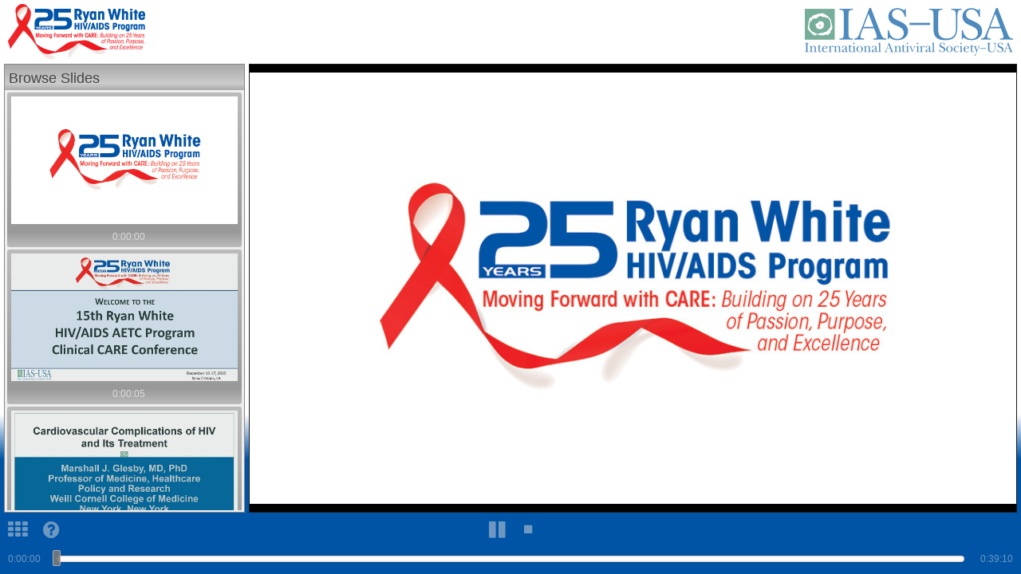

--- FILE ---
content_type: text/html; charset=utf-8
request_url: https://app3.capitalreach.com/console/player/29117?mediaType=audio
body_size: 24838
content:

<!DOCTYPE html>
<html lang="en">
<!-- this is generic level html console template file-->
<head>
<!-- Global site tag (gtag.js) - Google Analytics -->
<script async src="https://www.googletagmanager.com/gtag/js?id=UA-16925459-10"></script>
<script>
    window.dataLayer = window.dataLayer || [];
    function gtag(){dataLayer.push(arguments);}
    gtag('js', new Date());
    
    let gaPagePath = window.location.pathname + window.location.search.replace(/[\?&]token=[^&]+/, '').replace(/^&/, '?');    
    gtag('config', 'UA-16925459-10',  {'page_path': gaPagePath});    
</script>  
<meta charset="UTF-8">
<meta name="viewport" content="width=device-width, initial-scale=1.0">
<title>Player Marshall J. Glesby, MD, PhD -  Cardiovascular Complications of HIV and Its Treatment - The 15th Ryan White HIV/AIDS AETC Program Clinical CARE Conference</title>
<link href="https://fonts.googleapis.com/css2?family=Roboto:ital,wght@0,100;0,300;0,400;0,500;0,700;0,900;1,100;1,300;1,400;1,500;1,700;1,900&display=swap" rel="stylesheet">
<link href="https://maxcdn.bootstrapcdn.com/font-awesome/4.4.0/css/font-awesome.min.css" rel="stylesheet">    
<link type="text/css" rel="stylesheet" href="https://cr-prod-public.s3.amazonaws.com/static/player/v2019.02.1/player.css">
<script src="https://cr-prod-public.s3.amazonaws.com/static/player/dashjs/v2.3.0/dash.all.min.js"></script>
<script src="https://ajax.googleapis.com/ajax/libs/jquery/1.11.1/jquery.min.js"></script>
<script language="javascript" src="https://cr-prod-public.s3.amazonaws.com/static/player/v2019.02.1/player-allv4.js" type="text/javascript"></script>
<link href="https://cr-prod-public.s3.amazonaws.com/static/player/rfl/10.0.0/nouislider.css" rel="stylesheet">
<link href="https://app3lpst-prod.p.capitalreach.com/styles/player/2015rw/meeting.css" rel="stylesheet" type="text/css">

<!--sb-->
<script type="text/javascript">		



// var consoleJson = { "aspectRatio": "16x9", "embed": false, "defaultMediaType": "", "pageTitleStyle": "croi2016forward", "slideThumbsStyle": "", 
// "questionsStyle": "", "indexPointsStyle": "", "cmeOverlayStyle": "", "helpStyle": "htmlonly", "downloadMediaStyle": "standard", "picStyle": "", 
// "speakerInfoStyle": "pic_disclosure_bio_options", "notesStyle": "standard", "transcriptsStyle": "", 
// "slideVideoSrcWidth": "1024.0", "slideSrcWidth": "1024.0", "slideVideoSrcHeight": "576.0", "slideSrcHeight": "576.0", 
//  "widescreen": true, "hasPageTitle": true, "hasSlideThumbs": true, "hasQuestions": false, "hasIndexPoints": @@@hasIndexPoints@@@, "hasCMEOverlay": false, "hasHelp": true, 
//  "hasDownloadMedia": true, "hasPic": false, "hasSpeakerInfo": true, "hasNotes": true, "hasTranscripts": false, "multibitrateRtmp": true, 
//  "multibitrateCupertino": false, "multibitrateDash": false,  "playerStyleSuffix": "", "dashLegacySmilExtension": "" };
 
 var consoleJson = { "aspectRatio": "16x9", "embed": false, "defaultMediaType": "", 
 "slideVideoSrcWidth": "1024.0", "slideSrcWidth": "1024.0", 
 "slideVideoSrcHeight": "576.0", "slideSrcHeight": "576.0", 
 "widescreen": true,  "hasQuestions": false, 
 "multibitrateRtmp": true, 
 "multibitrateCupertino": false, "multibitrateDash": false
 };
 
 
var paramJson = { "mediaType": "audio", "defaultMediaType": "slideVideo", "esptl": null, 
"slideVideoSuffix": "", "mmlSuffix": "v0", 
"mediaExt": "mp4", "startSec": null, "startSpk": null, "passThroughParams": "", "playbck": null, "showMediaUrl": false, 
"audioEx": "", "selectSpecificBrForMBR": null, "selectAudioOnlyForMBR": false, 
"streamMethodOverride": null, "slideThumbHasSearch": false, "spkver": null };
//define any variables you need access to in other areas here
var settingsConfig;
var playerConfig;
var slideControl;
var playerParams;
var playerControl;

function checkIfReallyStartedPlaying() {
    let currentTC = $('#currentTimeDisplay').text();
    console.log(currentTC);
    if ( (currentTC === '--:--:--' ) || (currentTC === '0:00:00' ) ) {
       $('#fo-bigplay').show();
    }
}

$(document).ready(function () {
    staticReady();
    let duration;
     
    
    
    //this is default tab region below
    $('#slidethumbs').show();

    settingsConfig = new CR.SettingsConfig();
    settingsConfig.updateWithConsoleJson(consoleJson);
    //settingsConfig.mediaHlsStreamer = 'stream3.capitalreach.com';
    settingsConfig.ts_showImg = true;

    var featureSelectionOverride = new CR.FeatureSelectionOverride();
    featureSelectionOverride.updateWithParamJson(paramJson);
    featureSelectionOverride.forcePageTechnology = CR.FeatureSelection.MAIN_PAGE_HTML;

    //  function PlayerParams(clientDir1, seriesDir1, eventID1, 
    // seriesID, seriesName, eventName, speakerName, 
    // audioSuffix, slideVideoSuffix, podiumSuffix, mmlSuffix) {
    playerParams = new CR.PlayerParams('iasusa', '2015rw', 29117,
    7, 'undefined', '', '',
    '', '', '', 'v0');

    if (false) { 
        playerParams.audioExtention = "m4a";
    }
    playerParams.updateWithParamJson(paramJson);
    settingsConfig.mediaHlsStreamer = 'wow.prod.lp.p.capitalreach.com';
    settingsConfig.mediaDashStreamer = 'wow.prod.lp.p.capitalreach.com';
    settingsConfig.mediaProgressive = 'streamst.capitalreach.com';

      
    playerControl = new CR.PlayerControl(settingsConfig, playerParams, featureSelectionOverride);
    playerControl.patternedSpeakerXmlUrlGenerator.speakerXmlUrlPattern = '../../../speakerxml/%EVENT%'; 
    playerControl.patternedMmlUrlGenerator.mmlUrlPattern = 'https://mml.prod.lp.p.capitalreach.com/lp/mml/iasusa/2015rw/29117/v0'; 
    playerControl.updateMediaUrls();
    
    var mobileVideoWarning = playerControl.featureSelection.isMobileVideoWarningRecommended();
                
                if ( playerControl.featureSelection.isMobileVideoWarningRecommended() && playerControl.featureSelection.isIDevice() ) {  
                    mobileVideoWarning = true;
                } else {
                    mobileVideoWarning = false;
                }

    if (playerControl.willUseFullFeaturedFlash()) {
        //need to get rid of this if
    } else {


        let patMediaGens = playerControl.featureSelection.patternedMediaUrlGenerator;	
        patMediaGens.mediaHlsPattern = "//%STREAM_SRV%%STREAM_SRV_PREFIX%_definst_/%MEDIA_TYPE_PREFIX%%AWS_S3_SRC_PREFIX%%CL_DIRCHR1%/%CL_DIR%/%SE_DIR%/%MEDIA_PRE%%EVENT%%MEDIA_SUFFIX%%USER_SELECTED_BR%.%MEDIA_EXT%/playlist.m3u8";
    	patMediaGens.mediaHlsSmilPattern = "//%STREAM_SRV%%STREAM_SRV_PREFIX%_definst_/smil:%AWS_S3_SRC_PREFIX%%CL_DIRCHR1%/%CL_DIR%/%SE_DIR%/%MEDIA_PRE%%EVENT%%MEDIA_SUFFIX%.smil/playlist.m3u8";
    	patMediaGens.mediaDashPattern = "//%STREAM_SRV%%STREAM_SRV_PREFIX%_definst_/%MEDIA_TYPE_PREFIX%%AWS_S3_SRC_PREFIX%%CL_DIRCHR1%/%CL_DIR%/%SE_DIR%/%MEDIA_PRE%%EVENT%%MEDIA_SUFFIX%%USER_SELECTED_BR%.%MEDIA_EXT%/manifest.mpd";
    	patMediaGens.mediaDashSmilPattern = "//%STREAM_SRV%%STREAM_SRV_PREFIX%_definst_/smil:%AWS_S3_SRC_PREFIX%%CL_DIRCHR1%/%CL_DIR%/%SE_DIR%/%MEDIA_PRE%%EVENT%%MEDIA_SUFFIX%.smil/manifest.mpd";

    	let s3Replacement = '';
    	s3Replacement = "amazons3/str.capitalreach.com/";
    	console.log('playerControl.featureSelection.isAudioOnly');
        console.log(playerControl.featureSelection.isAudioOnly());
        console.log(playerControl.featureSelection);
        
        if (playerControl.featureSelection.isAudioOnly()) {
    	    s3Replacement = "amazons3/strhttp.capitalreach.com/";
        }				
                                                    
        patMediaGens.mediaHlsPattern = patMediaGens.mediaHlsPattern.replace(new RegExp('%AWS_S3_SRC_PREFIX%', 'g'), s3Replacement);
        patMediaGens.mediaHlsSmilPattern = patMediaGens.mediaHlsSmilPattern.replace(new RegExp('%AWS_S3_SRC_PREFIX%', 'g'), s3Replacement);
        patMediaGens.mediaDashPattern = patMediaGens.mediaDashPattern.replace(new RegExp('%AWS_S3_SRC_PREFIX%', 'g'), s3Replacement);
        patMediaGens.mediaDashSmilPattern = patMediaGens.mediaDashSmilPattern.replace(new RegExp('%AWS_S3_SRC_PREFIX%', 'g'), s3Replacement);
        patMediaGens.progressiveDlUrlPattern = patMediaGens.progressiveDlUrlPattern.replace(new RegExp('%AWS_S3_SRC_PREFIX%', 'g'), s3Replacement);
                    
                            
        

        playerControl.addDisplayComponent(new CR.DisplaySimpleValueComponent(CR.DependencyType.CURRENT_TC, 'currentTimeDisplay'));
        playerControl.addDisplayComponent(new CR.DisplaySimpleValueComponent(CR.DependencyType.DURATION, 'durationDisplay'));
        playerControl.addDisplayComponent(new CR.DisplaySimpleValueComponent(CR.DependencyType.VOLUME, 'volumeDisplay'));
        var slideThumbList = new CR.SlideThumbnailComponent('tab-content-st');
        playerControl.addDisplayComponent(slideThumbList);				
        var indexList = new CR.DisplayIndexListComponent('tab-content-indx');
        playerControl.addDisplayComponent(indexList);

        
        slideControl = new CR.DisplaySlideComponent(CR.DependencyType.MML_SLIDE, 'mainSlideHolder')
        playerControl.addDisplayComponent(slideControl);

        playerControl.addDisplayComponent(new CR.DisplaySpeakerPicComponent(CR.DependencyType.MML_SPK_PIC, 'mainPicHolder'));

        playerControl.on('seek', function (data) {
            $('#tabs').removeClass('tabs-over');
            hideControls();
        });
        playerControl.on('pauseResume', function (data) {
            hideControls();
        });
        playerControl.on('play', function (data) {
            hideControls();
        });
        playerControl.on('resolutiondetected', function (data) {
            $("#resolutionDisplay").text(data.videoWidth + 'x' + data.videoHeight)
        });         
            playerControl.on('ended', function(data) {
                $( '#followup').show();
                $('#tabs').addClass('tabs-over');
                return false;
            });
            
        var initialPlaySuccess = false;
        playerControl.on('initialPlaySuccess', function (data) {
            initialPlaySuccess = true;
            console.log('initialPlaySuccess');
            hideControls();
            //$('#frontoverlay').hide();
            $('#fo-iphone-video').hide();
            $('#fo-android-video').hide();
            //$('#fo-bigplay').hide();
        });

        playerControl.on('durationchange', function (data) {            
            duration = data[0];
            console.log(duration);                
        });

        playerControl.on('timeupdate', function (data) {
            if(data.isPlaying) {
                $('#frontoverlay').hide();
                $('#fo-bigplay').hide();
            }
        });

        var showedBigPlay = false;
        playerControl.on('readyForInteraction', function (data) {
            console.log('readyForInteraction set up delay');
            setTimeout(doReadyForInteraction, 1000);

        });

        function showBigPlay() {
            if (!initialPlaySuccess) {
                if (!showedBigPlay) {
                    showedBigPlay = true;
                    $('#fo-bigplay').show();
                    $('#frontoverlay').show();
                }
            }
        }
        function doReadyForInteraction() {
            console.log('doReadyForInteraction');
            $('#fo-loading').hide();
            if (!playerControl.featureSelection.isIDevice()) {
                $('.hideNotIdevice').hide();
            }
            if (mobileVideoWarning) {
                if (playerControl.featureSelection.isIDevice()) {
                    $('#fo-iphone-video').show();
                } else {
                    $('#fo-android-video').show();
                }
                $('#frontoverlay').show();
            } else {
                if (!playerControl.autoPlayIfEnabled()) {
                    showBigPlay();
                } else {
                    playerControl.attemptAutoPlayIfEnabled();
                    setTimeout(showBigPlay, 1000);
                }
            }
        }

        playerControl.on('loadstart', function (data) {
            console.log('loadstart');

        });

                    
            initializePlayer();
            setTimeout(checkIfReallyStartedPlaying, 3000); 
            
        
    }

});

function switchToVanillaPlayer() {
    window.location.replace("#");

}
function switchToAudioVersion() {
    window.location.replace("#");
}		

function initializePlayer() {
   $( '#fo-loading').show();		    	 		
   $( '#frontoverlay').show();
         
   playerControl.init();
}

function googTrackEvent_dl(category, action, label, value) {
    ga('send', {
        'hitType': 'event',          // Required.
        'eventCategory': category,   // Required.
        'eventAction': action,      // Required.
        'eventLabel': label,
        'eventValue': value
    });
    return true;
}
function doLaunchPlayerDownload(url) {
    PopupSelect = window.open(url, 'player');
}
function launchPlayerDownload(event, type, labelTrack) {
    googTrackEvent_dl('Download', 'Download ' + type, labelTrack, 0.0);
    url = "/console/player/" + String(event) + "?mediaType=" + type;

    setTimeout(function () {
        doLaunchPlayerDownload(url);
    }, 500)

    return;
}
function setMCSize() {
    // this prevents tabs showing up when they should, might be overkill
    $('#tabs').removeClass('tabs-over');
} 
var fadeTimeout;
function fadeOutAndHideControls() {
    clearTimeout(fadeTimeout);
    fadeTimeout = setTimeout(function () {
        $("#control").fadeOut("slow", function () {
            hideControls();
        });
    }, 4000);
}
function hideControls() {
    clearTimeout(fadeTimeout);
    $("#control").removeClass("control-over");
    $("#timeline").removeClass("control-over");
}
function showControls() {
    clearTimeout(fadeTimeout);
    $("#control").addClass("control-over");
    $("#timeline").addClass("control-over");
}
function showControlsThenFade() {
    showControls();
    fadeOutAndHideControls();
} 

function staticReady() {
    $(window).resize(setMCSize); $('#menu a').each(function (index) {
        $(this).click(function () {
            $('.tabreg').hide();
            //console.log ( $(this).attr('data-controls') );
            $('#' + $(this).attr('data-controls')).show();
            $('#tabs').addClass('tabs-over');
            return false;
        });
    }); 
    $('.tabreg').hide();
    $('.st-frame-outer').each(function (index) {
        $(this).click(function () {
            $('#tabs').removeClass('tabs-over');
            return false;
        });
    });
    $('#tabs-close').each(function (index) {
        $(this).click(function () {
            $('#tabs').removeClass('tabs-over');
            return false;
        });
    });
    
    $("#mediaContent").each(function (index) {
        $(this).click(function () {
            showControls();
            return false;
        });
    });
    
    $("#control").each(function (index) {
        $(this).click(function () {
            hideControls();
            return false;
        });
    });

}

</script>


</head>

<body class="ondemand ">   
<div id="player">

<div id="branding">
    <div id="branding-top">
        <div id="branding-logo1" class="branding-logo">&nbsp;</div>
        <div id="branding-logo2" class="branding-logo">&nbsp;</div>
        <div id="branding-logo3" class="branding-logo">&nbsp;</div>
    </div>
    <div id="branding-bg">
        <div id="branding-bg-nw" class="branding-bg">&nbsp;</div>
        <div id="branding-bg-nc" class="branding-bg">&nbsp;</div>
        <div id="branding-bg-ne" class="branding-bg">&nbsp;</div>
        <div id="branding-bg-mw" class="branding-bg">&nbsp;</div>
        <div id="branding-bg-mc" class="branding-bg">&nbsp;</div>
        <div id="branding-bg-me" class="branding-bg">&nbsp;</div>
        <div id="branding-bg-sw" class="branding-bg">&nbsp;</div>
        <div id="branding-bg-sc" class="branding-bg">&nbsp;</div>
        <div id="branding-bg-se" class="branding-bg">&nbsp;</div>
    </div>
</div>

<div id="mediaContent">
    <div id="mainSlideHolder"></div>
    <div id="videoHolder">
        <div id="videoPlaceholder"></div>
    </div>
</div>


<div id="tabs">
<div id="tabs-close"><a><i class="fa fa-close fa-2x"></i></a></div>



    <div id="help" class="tabreg" style="display:block;"><div class="tab-name">Help</div>
    <div class="inner">
    <div class="tab-content tab-content-padded">

    <h2>Technical Support Information &ndash; Desktop Computers</h2>

    <p>
    In order to view the webcast, you must have a currently supported HTML5 compliant web browser with standards-based media playback support on supported versions of the Windows and Macintosh operating systems.
    </p>
    
    <p>
    Video webcasts require that you have a broadband Internet connection with at least 600kbps of download connectivity. If you are having difficulty with playback of a video webcast, for example playback is buffering frequently, select the "Play audio and slides" link which requires less bandwidth than the video webcasts. If you have trouble with the audio webcast, you may not have sufficient bandwidth on your Internet connection to view the webcasts. 
    <c:if test="false">Downloadable audio-only MP3 files are available for each session.</c:if>
    </p>
    
    <p>
    If you are still having trouble viewing the webcasts, please carefully review the detailed <a href="/static/player/sys_reqht.htm" target="_blank">System Requirements and Troubleshooting Steps</a> webpage.
    </p>
    
    <h2>Using the Capital Reach Media Player</h2>
    
    <p>
    For each session, there may be two different versions of the media player. Some sessions may include video of the presenter.
    </p>
    
    <ol>
    
    <li>Slide video &ndash; video of the speaker&#39;s slide presentation is the default stream displayed in the player. This option displays all speaker mouse movements and videos included in presentations.</li>
    <li>Audio and slides &ndash; audio of the speaker&#39;s presentation is the default stream in the player. Static slide images in the slide presentations are synchronized to the audio stream.</li>
    </ol>
    
    <h2>Navigating the Presentation Webcast</h2>
    
    <p>The player offers several tools to navigate the presentation:</p>
    
    <ol>
    <li>&quot;Browse Slides&quot; icon &ndash; select the browse slides icon to navigate to any slide in the presentation by selecting the slide thumbnail image.</li>
    <c:if test="false">
    <li>&quot;Index&quot; icon &ndash; select this icon to navigate the presentation by index point, for example by each presenter in the media player.</li>
    </c:if> 
    </ol>
    
    <h2>Player Tools</h2>
    <ol>
    <li>&quot;Speaker Information&quot; icon &ndash; if available, displays information about the speakers and presentations in the session.</li>
    <c:if test="false">
    <li>&quot;Notes&quot;  icon &ndash; send notes while watching the session to any e-mail address.</li>
    </c:if>
    <c:if test="false">
    <li>&quot;Download Media&quot; icon &ndash; select this button to download an audio-only file of the session.</li>
    </c:if>
    <li>
    Playback Controls 
    <ul>
    <li>Play/Pause button &ndash; select this button to play or pause the default media stream of the player.</li>
    <li>Stop button &ndash; select this button to stop the default media stream of the player.</li>
    </ul>
    </li>
    </ol>
    
    <h2>Mobile Device Support</h2>
    
    <p>
    Presentation playback is available on supported versions of Apple iOS devices (Apple iPad and iPhone) and Android devices with an enabled Internet connection and a currently supported web browser with standards based media playback support. Users of these devices can stream sessions to their mobile device. Users have the option to stream either slide presentation video or audio-only from the session. Please note that some advanced interactivity features of the desktop player may not be supported on the Apple iOS mobile devices.
    </p>
    
    
      	
</div></div>       	 
</div>
    




 
<div id="downloadMedia" class="tabreg" style="display:block;"><div class="tab-name">Download Media</div>

<div class="inner"><div class="tab-content tab-content-padded">	   
    <div class="tc-buttonlinkrow"><a title="download audio" onclick="launchPlayerDownload(29117, 'mp3', 
        'Marshall J. Glesby, MD, PhD (29117): undefined (1)' );"><i class="fa fa-download"></i>&nbsp;Download Audio</a></div>

</div></div>
</div>

        
    
<div id="index" class="tabreg" style="display:block;"><div class="tab-name">Index</div>
        <div id="tab-inner-indx" class="inner"><div id="tab-content-indx" class="tab-content"></div></div>
</div>        

<div id="slidethumbs" class="tabreg" style="display: block;"><div class="tab-name">Browse Slides</div>
    <div id="tab-inner-st" class="inner">
    <div id="tab-content-st" class="tab-content">
</div></div>
</div>


<div id="mediaquality" class="tabreg"><div class="tab-name">Media Quality</div>
<div class="inner"><div class="tab-content tab-content-padded">   
	<div class="tc-buttonlinkrow">
        	<div class="non-button">Automatic quality <span><i class="fa fa-arrow-circle-left"></i></span></div>
	</div>
            
	<div class="tc-buttonlinkrow">
	<a onclick="doHtmlBRSelect('_1200')">Highest quality (1200K)</a>
	</div>
	 
	<div class="tc-buttonlinkrow">
	<a onclick="doHtmlBRSelect('_600')">Medium quality (600K)</a>
	</div>
	
	<div class="tc-buttonlinkrow"> 
	<a onclick="doHtmlBRSelect('_300')">Low quality (300K)</a>
	</div>
	 
	<div class="tc-buttonlinkrow">
	<a onclick="doHtmlBRSelect('audio')">Audio only</a>
	</div> 

	<p style="margin: 15px;">
    Media quality is automatically adjusted based on the speed of your internet connection. 
    If you would prefer to control the quality explicitly, please choose from the options above.			
    </p>     

</div></div>
            	  
        </div>   


</div>


<div id="control">
    <div id="control-link">
    </div>
    <div id="control-timecode">
        <div id="currentTimeDisplay">--:--:--</div>
        <!-- <div id="resolutionDisplay"></div>  -->
        <div id="durationDisplay">--:--:--</div>
    </div>
    <div id="control-playback">
        <a class="firstPlayMediaLink playPauseLink"><i class="playPauseTogglei fa fa-play fa-2x"></i></a>
        <a class="stopMediaLink mediaLink"><i class="fa fa-stop"></i></a>
    </div>
    <div id="menu">
        <a data-controls="slidethumbs" title="browse slides"><i class="fa fa-th fa-2x"></i></a><a data-controls="help" title="help"><i class="fa fa-question-circle fa-2x"></i></a>    
    </div>
</div>

<div id="timeline">
    <div id="sliderHolder">
        <div id="sliderContent"></div>
        <div id="tlIndexHolder"></div>
    </div>
</div>
<div class="sliderTip" style="display:none;position:absolute;"></div>
</div> <!-- player -->
<div id="frontoverlay">
    <div id="fo-iphone-video" class="fo-warning over inner">
        <div class="content">
        <!--<h2>Warning:</h2>
            <p>Interactive features of this activity
                are not available with this slide video version on a mobile device.</p>
            <p><button onclick="switchToAudioVersion();">Access interactive features with <b>audio and slides</b>
                    version</button></p>
            <p><button class="firstPlayMediaLink playPauseLink">Or continue to the <b>slide video</b>
                    version</button></p>
            -->
        </div>
    </div>
    <div id="fo-android-video" class="fo-warning over inner">
        <div class="content">
            <!--<h2>Warning:</h2>
            <p>Interactive features of this activity
                are not available with this slide video version on a mobile device.</p>
            <p><button onclick="switchToAudioVersion();">Access interactive features with <b>audio and slides</b>
                    version</button></p>
            <p><button onclick="switchToVanillaPlayer();">Or continue to the <b>slide video</b> version</button></p>
            -->
        </div>
    </div>		<div id="fo-dyn-warning" class="fo-warning inner">
        <div class="content">
            Placeholder for warning
        </div>
    </div>
    <div id="fo-bigplay" class="fo-mediastatus inner">
        <a class="firstPlayMediaLink">
            <div id="fo-bigplay-link">
                <div class="content"><i class="fa fa-play-circle-o fa-5"></i></div>
            </div>
        </a>
    </div>
    <div id="fo-loading" class="fo-mediastatus inner">
        <div class="content">
            <p><i class="fa fa-spinner fa-spin fa-3"></i></p>
            <h2>loading...</h2>
        </div>
    </div>
</div>

<script src="https://cr-prod-public.s3.amazonaws.com/static/player/rfl/10.0.0/nouislider.min.js"></script>
</body>
</html>    


--- FILE ---
content_type: text/html; charset=utf-8
request_url: https://app3.capitalreach.com/speakerxml/29117
body_size: 432
content:
<?xml version="1.0" encoding="utf-8"?>
  <conferenceconfig>
  <fields>
  <field name="eventID" displayName="Event ID" />
  <field name="speakerIndexLabel" displayName="speakerIndexLabel" />
  <field name="fullName" displayName="Name" />
  <field name="speakerPic" displayName="Speaker Pic" />
  </fields>
  <speakers><speaker><field name="eventID">29117</field><field name="speakerIndexLabel">Marshall J. Glesby, MD, PhD</field><field name="fullName">Marshall J. Glesby, MD, PhD</field><field name="speakerPic">00</field></speaker></speakers></conferenceconfig>

--- FILE ---
content_type: text/css
request_url: https://cr-prod-public.s3.amazonaws.com/static/player/v2019.02.1/player.css
body_size: 51670
content:
/* line 5, ../../../../../../../../../../Applications/compass.app/Contents/Resources/lib/ruby/compass_1.0/compass-core-1.0.3/stylesheets/compass/reset/_utilities.scss */
html, body, div, span, applet, object, iframe,
h1, h2, h3, h4, h5, h6, p, blockquote, pre,
a, abbr, acronym, address, big, cite, code,
del, dfn, em, img, ins, kbd, q, s, samp,
small, strike, strong, sub, sup, tt, var,
b, u, i, center,
dl, dt, dd, ol, ul, li,
fieldset, form, label, legend,
table, caption, tbody, tfoot, thead, tr, th, td,
article, aside, canvas, details, embed,
figure, figcaption, footer, header, hgroup,
menu, nav, output, ruby, section, summary,
time, mark, audio, video {
  margin: 0;
  padding: 0;
  border: 0;
  font: inherit;
  font-size: 100%;
  vertical-align: baseline;
}

/* line 22, ../../../../../../../../../../Applications/compass.app/Contents/Resources/lib/ruby/compass_1.0/compass-core-1.0.3/stylesheets/compass/reset/_utilities.scss */
html {
  line-height: 1;
}

/* line 24, ../../../../../../../../../../Applications/compass.app/Contents/Resources/lib/ruby/compass_1.0/compass-core-1.0.3/stylesheets/compass/reset/_utilities.scss */
ol, ul {
  list-style: none;
}

/* line 26, ../../../../../../../../../../Applications/compass.app/Contents/Resources/lib/ruby/compass_1.0/compass-core-1.0.3/stylesheets/compass/reset/_utilities.scss */
table {
  border-collapse: collapse;
  border-spacing: 0;
}

/* line 28, ../../../../../../../../../../Applications/compass.app/Contents/Resources/lib/ruby/compass_1.0/compass-core-1.0.3/stylesheets/compass/reset/_utilities.scss */
caption, th, td {
  text-align: left;
  font-weight: normal;
  vertical-align: middle;
}

/* line 30, ../../../../../../../../../../Applications/compass.app/Contents/Resources/lib/ruby/compass_1.0/compass-core-1.0.3/stylesheets/compass/reset/_utilities.scss */
q, blockquote {
  quotes: none;
}
/* line 103, ../../../../../../../../../../Applications/compass.app/Contents/Resources/lib/ruby/compass_1.0/compass-core-1.0.3/stylesheets/compass/reset/_utilities.scss */
q:before, q:after, blockquote:before, blockquote:after {
  content: "";
  content: none;
}

/* line 32, ../../../../../../../../../../Applications/compass.app/Contents/Resources/lib/ruby/compass_1.0/compass-core-1.0.3/stylesheets/compass/reset/_utilities.scss */
a img {
  border: none;
}

/* line 116, ../../../../../../../../../../Applications/compass.app/Contents/Resources/lib/ruby/compass_1.0/compass-core-1.0.3/stylesheets/compass/reset/_utilities.scss */
article, aside, details, figcaption, figure, footer, header, hgroup, main, menu, nav, section, summary {
  display: block;
}

/* line 1, ../../../in_sass/player/20_z_2019.scss */
#player {
  z-index: 100;
}

/* line 2, ../../../in_sass/player/20_z_2019.scss */
#branding {
  z-index: 200;
}
/* line 3, ../../../in_sass/player/20_z_2019.scss */
#branding #branding-top {
  z-index: 220;
}
/* line 4, ../../../in_sass/player/20_z_2019.scss */
#branding #branding-bg {
  z-index: 210;
}

/* line 6, ../../../in_sass/player/20_z_2019.scss */
#mediaContent {
  z-index: 300;
}
/* line 7, ../../../in_sass/player/20_z_2019.scss */
#mediaContent .mc-top {
  z-index: 320;
}
/* line 8, ../../../in_sass/player/20_z_2019.scss */
#mediaContent .mc-bottom {
  z-index: 310;
}

/* line 10, ../../../in_sass/player/20_z_2019.scss */
#menu, #control, #control-other, #control-timecode {
  z-index: 400;
}

/* line 11, ../../../in_sass/player/20_z_2019.scss */
#control-playback, #control-fullscreen {
  z-index: 410;
}

/* line 12, ../../../in_sass/player/20_z_2019.scss */
#timeline {
  z-index: 520;
}

/* line 13, ../../../in_sass/player/20_z_2019.scss */
#tabs {
  z-index: 600;
}
/* line 14, ../../../in_sass/player/20_z_2019.scss */
#tabs #tabs-close {
  z-index: 610;
}

@media all and (max-width: 953px) {
  /* line 18, ../../../in_sass/player/20_z_2019.scss */
  #tabs.tabs-over {
    z-index: 700;
  }
  /* line 19, ../../../in_sass/player/20_z_2019.scss */
  #tabs.tabs-over #tabs-close {
    z-index: 710;
  }
}
/* line 23, ../../../in_sass/player/20_z_2019.scss */
.sliderTip {
  z-index: 800;
}

/* line 24, ../../../in_sass/player/20_z_2019.scss */
#view-on {
  z-index: 880;
}

/* line 25, ../../../in_sass/player/20_z_2019.scss */
#frontoverlay {
  z-index: 900;
}
/* line 26, ../../../in_sass/player/20_z_2019.scss */
#frontoverlay #fo-warning {
  z-index: 990;
}
/* line 27, ../../../in_sass/player/20_z_2019.scss */
#frontoverlay #fo-bigplay {
  z-index: 980;
}

/* line 19, ../../../sass/player/v2019.02.1/player.scss */
#mediaContent, #tabs {
  position: absolute;
  top: 80px;
  bottom: 77px;
  border: 1px solid rgba(50, 50, 50, 0.5);
}

/* line 22, ../../../sass/player/v2019.02.1/player.scss */
#mediaContent {
  left: 312px;
  right: 5px;
}
/* line 23, ../../../sass/player/v2019.02.1/player.scss */
#mediaContent #videoHolder, #mediaContent #mainSlideHolder {
  position: absolute;
  height: 100%;
  width: 100%;
}
/* line 24, ../../../sass/player/v2019.02.1/player.scss */
#mediaContent object, #mediaContent video, #mediaContent img, #mediaContent embed {
  position: absolute;
  height: 100%;
  width: 100%;
  top: 0;
  left: 0;
}

/* line 1, ../../../in_sass/player/30_pos_2019.scss */
body {
  width: 100%;
  height: 100%;
  min-width: 300px;
  height: 100vh;
}

/* line 2, ../../../in_sass/player/30_pos_2019.scss */
#player, #control, #branding {
  width: 100%;
  height: 100%;
  position: absolute;
}

/* line 3, ../../../in_sass/player/30_pos_2019.scss */
#player {
  min-width: 300px;
  overflow: hidden;
}

/* line 6, ../../../in_sass/player/30_pos_2019.scss */
#branding div {
  position: absolute;
}

/* line 9, ../../../in_sass/player/30_pos_2019.scss */
#tabs {
  left: 5px;
  width: 300px;
}
/* line 10, ../../../in_sass/player/30_pos_2019.scss */
#tabs #tabs-close {
  position: absolute;
  right: 2px;
  top: 0px;
  width: 26px;
  text-align: right;
  display: none;
}
/* line 11, ../../../in_sass/player/30_pos_2019.scss */
#tabs .tabreg {
  display: none;
}
/* line 12, ../../../in_sass/player/30_pos_2019.scss */
#tabs .tabreg .inner, #tabs .tabreg .tabname {
  position: absolute;
}
/* line 13, ../../../in_sass/player/30_pos_2019.scss */
#tabs .tabreg .tab-name {
  height: 20px;
  top: 0px;
  left: 0px;
  right: 0px;
  padding: 8px 26px 4px 5px;
}
/* line 14, ../../../in_sass/player/30_pos_2019.scss */
#tabs .tabreg .inner {
  top: 32px;
  left: 0px;
  right: 0px;
  bottom: 0px;
}
/* line 15, ../../../in_sass/player/30_pos_2019.scss */
#tabs .tabreg .tab-content {
  height: 100%;
  width: 100%;
  overflow: auto;
  overflow-y: auto;
  overflow-x: hidden;
}
/* line 16, ../../../in_sass/player/30_pos_2019.scss */
#tabs .tabreg .tab-content-padded {
  box-sizing: border-box;
  padding: 5px;
}

/* line 20, ../../../in_sass/player/30_pos_2019.scss */
#slidethumbs .st-frame-outer {
  margin: 3px;
  padding: 5px;
}
/* line 21, ../../../in_sass/player/30_pos_2019.scss */
#slidethumbs .st-tc, #slidethumbs img.st-thumb {
  width: 100%;
  text-align: center;
}

/* line 23, ../../../in_sass/player/30_pos_2019.scss */
#control.control-over, #timeline.control-over {
  display: block;
}

/* line 24, ../../../in_sass/player/30_pos_2019.scss */
#control-other, #menu {
  position: absolute;
  bottom: 37px;
  height: 40px;
  line-height: 40px;
}

/* line 25, ../../../in_sass/player/30_pos_2019.scss */
#control-other {
  right: 0;
}

/* line 26, ../../../in_sass/player/30_pos_2019.scss */
#menu {
  left: 0;
}

/* line 28, ../../../sass/player/v2019.02.1/player.scss */
#branding #branding-top {
  top: 0px;
  height: 80px;
  left: 0px;
  width: 100%;
}
/* line 29, ../../../sass/player/v2019.02.1/player.scss */
#branding #branding-bg {
  height: 100%;
  width: 100%;
  top: 0px;
  left: 0px;
}
/* line 30, ../../../sass/player/v2019.02.1/player.scss */
#branding .branding-logo, #branding .branding-bg {
  display: none;
}
/* line 31, ../../../sass/player/v2019.02.1/player.scss */
#branding .branding-logo {
  top: 0px;
  height: 80px;
}

/* line 34, ../../../sass/player/v2019.02.1/player.scss */
#control-playback {
  position: absolute;
  bottom: 37px;
  width: 100px;
  height: 40px;
  left: 50%;
  margin-left: -50px;
  line-height: 40px;
}

/* line 35, ../../../sass/player/v2019.02.1/player.scss */
#timeline {
  position: absolute;
  bottom: 0;
  width: 100%;
  height: 37px;
}
/* line 36, ../../../sass/player/v2019.02.1/player.scss */
#timeline #sliderHolder {
  position: absolute;
  left: 70px;
  right: 70px;
  height: 27px;
  bottom: 5px;
}

/* line 38, ../../../sass/player/v2019.02.1/player.scss */
#control-timecode {
  position: absolute;
  bottom: 0px;
  width: 100%;
  height: 37px;
}
/* line 39, ../../../sass/player/v2019.02.1/player.scss */
#control-timecode #currentTimeDisplay, #control-timecode #durationDisplay {
  position: absolute;
  width: 60px;
  bottom: 13px;
}
/* line 40, ../../../sass/player/v2019.02.1/player.scss */
#control-timecode #currentTimeDisplay {
  left: 10px;
  text-align: left;
}
/* line 41, ../../../sass/player/v2019.02.1/player.scss */
#control-timecode #durationDisplay {
  right: 10px;
  text-align: right;
}

/* line 1, ../../../in_sass/player/35_pos-slider_2019.scss */
#sliderContent {
  position: relative;
}
/* line 2, ../../../in_sass/player/35_pos-slider_2019.scss */
#sliderContent.noUi-horizontal {
  height: 10px;
  top: 8px;
  border-radius: 4px;
}
/* line 3, ../../../in_sass/player/35_pos-slider_2019.scss */
#sliderContent.noUi-horizontal .noUi-base {
  height: 20px;
  top: -10px;
}
/* line 4, ../../../in_sass/player/35_pos-slider_2019.scss */
#sliderContent.noUi-horizontal .noUi-base .noUi-connect {
  height: 8px;
  top: 10px;
}
/* line 6, ../../../in_sass/player/35_pos-slider_2019.scss */
#sliderContent.noUi-horizontal .noUi-handle {
  width: 10px;
  left: -5px;
  height: 20px;
  top: 3px;
  border-radius: 2px;
}
/* line 7, ../../../in_sass/player/35_pos-slider_2019.scss */
#sliderContent.noUi-horizontal .noUi-handle:before, #sliderContent.noUi-horizontal .noUi-handle:after {
  display: none;
  height: 0px;
  width: 0px;
}

/* line 11, ../../../in_sass/player/35_pos-slider_2019.scss */
#tlIndexHolder {
  height: 10px;
  top: -2px;
  width: 100%;
  left: 0;
  box-sizing: border-box;
  position: relative;
  border-width: 1px;
  border-radius: 4px;
  border-style: solid;
}
/* line 13, ../../../in_sass/player/35_pos-slider_2019.scss */
#tlIndexHolder div {
  position: absolute;
  top: 0;
  height: 100%;
}
/* line 14, ../../../in_sass/player/35_pos-slider_2019.scss */
#tlIndexHolder div:first-child {
  border-top-left-radius: 4px;
  border-bottom-left-radius: 4px;
}
/* line 15, ../../../in_sass/player/35_pos-slider_2019.scss */
#tlIndexHolder div:last-child {
  border-top-right-radius: 4px;
  border-bottom-right-radius: 4px;
}

/* line 46, ../../../sass/player/v2019.02.1/player.scss */
#frontoverlay {
  top: 80px;
  bottom: 0px;
  width: 100%;
  display: none;
  position: absolute;
}
/* line 47, ../../../sass/player/v2019.02.1/player.scss */
#frontoverlay .inner {
  top: 5px;
  right: 5px;
  bottom: 5px;
  left: 5px;
  display: none;
  position: absolute;
}

@media all and (max-height: 680px) {
  /* line 5, ../../../in_sass/player/40_pos-branding_2019.scss */
  #branding-top {
    display: none;
  }

  /* line 6, ../../../in_sass/player/40_pos-branding_2019.scss */
  #tabs, #mediaContent {
    top: 5px;
  }

  /* line 7, ../../../in_sass/player/40_pos-branding_2019.scss */
  #frontoverlay {
    top: 0;
  }
}
@media all and (max-width: 953px) {
  /* line 11, ../../../in_sass/player/40_pos-branding_2019.scss */
  #mediaContent {
    left: 0px;
    right: 0px;
    border: none;
  }

  /* line 12, ../../../in_sass/player/40_pos-branding_2019.scss */
  #menu {
    bottom: 0;
  }

  /* line 13, ../../../in_sass/player/40_pos-branding_2019.scss */
  #control-playback {
    bottom: 0;
  }

  /* line 14, ../../../in_sass/player/40_pos-branding_2019.scss */
  #timeline, #control-timecode {
    bottom: 40px;
  }

  /* line 16, ../../../in_sass/player/40_pos-branding_2019.scss */
  #tabs {
    display: none;
  }
  /* line 17, ../../../in_sass/player/40_pos-branding_2019.scss */
  #tabs.tabs-over {
    display: block;
  }
  /* line 18, ../../../in_sass/player/40_pos-branding_2019.scss */
  #tabs.tabs-over #tabs-close {
    display: block;
  }
}
@media all and (max-width: 700px) {
  /* line 24, ../../../in_sass/player/40_pos-branding_2019.scss */
  #mediaContent, #tabs {
    bottom: 117px;
  }

  /* line 25, ../../../in_sass/player/40_pos-branding_2019.scss */
  #control-playback {
    bottom: 77px;
  }

  /* line 26, ../../../in_sass/player/40_pos-branding_2019.scss */
  #timeline {
    bottom: 40px;
  }
  /* line 27, ../../../in_sass/player/40_pos-branding_2019.scss */
  #timeline #sliderHolder {
    left: 10px;
    right: 10px;
  }

  /* line 29, ../../../in_sass/player/40_pos-branding_2019.scss */
  #control-timecode {
    bottom: 77px;
  }
}
@media all and (max-height: 485px) {
  /* line 34, ../../../in_sass/player/40_pos-branding_2019.scss */
  #frontoverlay, #mediaContent {
    top: 0px;
    left: 0px;
    right: 0px;
    border: none;
  }

  /* line 35, ../../../in_sass/player/40_pos-branding_2019.scss */
  #timeline {
    bottom: 40px;
  }

  /* line 36, ../../../in_sass/player/40_pos-branding_2019.scss */
  #control-playback {
    bottom: 65%;
    margin-bottom: -40px;
  }

  /* line 37, ../../../in_sass/player/40_pos-branding_2019.scss */
  #mediaContent {
    bottom: 0px;
  }

  /* line 38, ../../../in_sass/player/40_pos-branding_2019.scss */
  #menu {
    bottom: 0;
  }

  /* line 39, ../../../in_sass/player/40_pos-branding_2019.scss */
  #control {
    display: none;
    background-color: rgba(120, 120, 120, 0.85);
  }

  /* line 40, ../../../in_sass/player/40_pos-branding_2019.scss */
  #timeline {
    display: none;
  }

  /* line 41, ../../../in_sass/player/40_pos-branding_2019.scss */
  #timeline, #control-timecode {
    bottom: 40px;
  }

  /* line 42, ../../../in_sass/player/40_pos-branding_2019.scss */
  #tabs {
    display: none;
    top: 0px;
  }
  /* line 43, ../../../in_sass/player/40_pos-branding_2019.scss */
  #tabs.tabs-over {
    display: block;
    bottom: 40px;
  }
  /* line 44, ../../../in_sass/player/40_pos-branding_2019.scss */
  #tabs.tabs-over #tabs-close {
    display: block;
  }
}
@media all and (max-height: 485px) and (max-width: 700px) {
  /* line 50, ../../../in_sass/player/40_pos-branding_2019.scss */
  #control-timecode {
    bottom: 77px;
  }
}
@media all and (max-height: 300px) {
  /* line 56, ../../../in_sass/player/40_pos-branding_2019.scss */
  #tabs.tabs-over {
    bottom: 40px;
  }
}
@media all and (max-width: 400px) and (min-height: 497px) {
  /* line 67, ../../../in_sass/player/40_pos-branding_2019.scss */
  #branding-top {
    display: block;
  }

  /* line 68, ../../../in_sass/player/40_pos-branding_2019.scss */
  #mediaContent {
    top: 80px;
  }
}
@media all and (max-width: 450px) and (min-height: 534.5px) {
  /* line 72, ../../../in_sass/player/40_pos-branding_2019.scss */
  #branding-top {
    display: block;
  }

  /* line 73, ../../../in_sass/player/40_pos-branding_2019.scss */
  #mediaContent {
    top: 80px;
  }
}
@media all and (max-width: 500px) and (min-height: 557px) {
  /* line 77, ../../../in_sass/player/40_pos-branding_2019.scss */
  #branding-top {
    display: block;
  }

  /* line 78, ../../../in_sass/player/40_pos-branding_2019.scss */
  #mediaContent {
    top: 80px;
  }
}
@media all and (max-width: 550px) and (min-height: 609.5px) {
  /* line 82, ../../../in_sass/player/40_pos-branding_2019.scss */
  #branding-top {
    display: block;
  }

  /* line 83, ../../../in_sass/player/40_pos-branding_2019.scss */
  #mediaContent {
    top: 80px;
  }
}
@media all and (max-width: 600px) and (min-height: 647px) {
  /* line 87, ../../../in_sass/player/40_pos-branding_2019.scss */
  #branding-top {
    display: block;
  }

  /* line 88, ../../../in_sass/player/40_pos-branding_2019.scss */
  #mediaContent {
    top: 80px;
  }
}
@media all and (max-width: 650px) and (min-height: 684.5px) {
  /* line 92, ../../../in_sass/player/40_pos-branding_2019.scss */
  #branding-top {
    display: block;
  }

  /* line 93, ../../../in_sass/player/40_pos-branding_2019.scss */
  #mediaContent {
    top: 80px;
  }
}
@media all and (max-width: 700px) and (min-height: 722px) {
  /* line 97, ../../../in_sass/player/40_pos-branding_2019.scss */
  #branding-top {
    display: block;
  }

  /* line 98, ../../../in_sass/player/40_pos-branding_2019.scss */
  #mediaContent {
    top: 80px;
  }
}
@media all and (max-width: 750px) and (min-height: 759.5px) {
  /* line 102, ../../../in_sass/player/40_pos-branding_2019.scss */
  #branding-top {
    display: block;
  }

  /* line 103, ../../../in_sass/player/40_pos-branding_2019.scss */
  #mediaContent {
    top: 80px;
  }
}
@media all and (max-width: 800px) and (min-height: 797px) {
  /* line 107, ../../../in_sass/player/40_pos-branding_2019.scss */
  #branding-top {
    display: block;
  }

  /* line 108, ../../../in_sass/player/40_pos-branding_2019.scss */
  #mediaContent {
    top: 80px;
  }
}
@media all and (max-width: 850px) and (min-height: 834.5px) {
  /* line 112, ../../../in_sass/player/40_pos-branding_2019.scss */
  #branding-top {
    display: block;
  }

  /* line 113, ../../../in_sass/player/40_pos-branding_2019.scss */
  #mediaContent {
    top: 80px;
  }
}
@media all and (max-width: 900px) and (min-height: 872px) {
  /* line 117, ../../../in_sass/player/40_pos-branding_2019.scss */
  #branding-top {
    display: block;
  }

  /* line 118, ../../../in_sass/player/40_pos-branding_2019.scss */
  #mediaContent {
    top: 80px;
  }
}
@media all and (max-width: 950px) and (min-height: 872px) {
  /* line 122, ../../../in_sass/player/40_pos-branding_2019.scss */
  #branding-top {
    display: block;
  }

  /* line 123, ../../../in_sass/player/40_pos-branding_2019.scss */
  #mediaContent {
    top: 80px;
  }
}
/* line 55, ../../../sass/player/v2019.02.1/player.scss */
body {
  background-color: white;
  font-family: Helvetica, Arial, sans-serif;
  font-size: 12px;
}

/* line 56, ../../../sass/player/v2019.02.1/player.scss */
#branding {
  background-color: white;
}

/* line 1, ../../../in_sass/player/50_general_2018.scss */
#mediaContent {
  background-color: black;
  color: white;
}

/* line 2, ../../../in_sass/player/50_general_2018.scss */
#timeline {
  background-color: transparent;
}

/* line 3, ../../../in_sass/player/50_general_2018.scss */
.sliderTip {
  padding: 5px;
  border-radius: 5px;
  background-color: rgba(60, 60, 60, 0.8);
  background-image: url('[data-uri]');
  background-size: 100%;
  background-image: -webkit-gradient(linear, 50% 0%, 50% 100%, color-stop(0%, rgba(60, 60, 60, 0.8)), color-stop(50%, rgba(100, 100, 100, 0.8)), color-stop(100%, rgba(60, 60, 60, 0.8)));
  background-image: -moz-linear-gradient(top, rgba(60, 60, 60, 0.8) 0%, rgba(100, 100, 100, 0.8) 50%, rgba(60, 60, 60, 0.8) 100%);
  background-image: -webkit-linear-gradient(top, rgba(60, 60, 60, 0.8) 0%, rgba(100, 100, 100, 0.8) 50%, rgba(60, 60, 60, 0.8) 100%);
  background-image: linear-gradient(to bottom, rgba(60, 60, 60, 0.8) 0%, rgba(100, 100, 100, 0.8) 50%, rgba(60, 60, 60, 0.8) 100%);
  color: #222;
}
/* line 5, ../../../in_sass/player/50_general_2018.scss */
.sliderTip .sliderTip-tc {
  color: #ddd;
  padding: 5px 5px 0px 5px;
  text-align: center;
}

/* line 7, ../../../in_sass/player/50_general_2018.scss */
#videoPlaceholderComp, #sliderContentComp {
  height: 100%;
  width: 100%;
  background-color: red;
  position: absolute;
  top: 0;
  left: 0;
}

/* line 59, ../../../sass/player/v2019.02.1/player.scss */
#control-playback, #control-fullscreen, #control-other, #menu {
  text-align: center;
}
/* line 60, ../../../sass/player/v2019.02.1/player.scss */
#control-playback .fa, #control-fullscreen .fa, #control-other .fa, #menu .fa {
  vertical-align: middle;
  margin: 0 10px;
}

/* line 1, ../../../in_sass/player/55_control-color_2018.scss */
#control {
  color: rgba(220, 220, 220, 0.5);
}

/* line 2, ../../../in_sass/player/55_control-color_2018.scss */
#control-playback, #control-fullscreen, #control-other, #menu {
  text-align: center;
}
/* line 3, ../../../in_sass/player/55_control-color_2018.scss */
#control-playback a, #control-fullscreen a, #control-other a, #menu a {
  color: rgba(220, 220, 220, 0.5);
}
/* line 4, ../../../in_sass/player/55_control-color_2018.scss */
#control-playback a:hover, #control-fullscreen a:hover, #control-other a:hover, #menu a:hover {
  color: rgba(220, 220, 220, 0.3);
}
/* line 5, ../../../in_sass/player/55_control-color_2018.scss */
#control-playback a:active, #control-playback a:visited, #control-fullscreen a:active, #control-fullscreen a:visited, #control-other a:active, #control-other a:visited, #menu a:active, #menu a:visited {
  color: rgba(220, 220, 220, 0.5);
}

/* line 6, ../../../in_sass/player/60_tabs_2018.scss */
sub, sup {
  font-size: 75%;
  line-height: 0;
  position: relative;
  vertical-align: baseline;
}

/* line 7, ../../../in_sass/player/60_tabs_2018.scss */
sup {
  top: -.5em;
}

/* line 8, ../../../in_sass/player/60_tabs_2018.scss */
sub {
  bottom: -.25em;
}

/* line 10, ../../../in_sass/player/60_tabs_2018.scss */
.correct {
  color: #3da33d;
}

/* line 11, ../../../in_sass/player/60_tabs_2018.scss */
.incorrect {
  color: #a33d3d;
}

/* line 14, ../../../in_sass/player/60_tabs_2018.scss */
.content .addl-instructions, .tab-content .addl-instructions {
  font-style: italic;
  margin-top: 30px;
}

/* line 17, ../../../in_sass/player/60_tabs_2018.scss */
#tabs {
  background-color: #ddd;
}
/* line 18, ../../../in_sass/player/60_tabs_2018.scss */
#tabs #tabs-close a {
  color: #444;
}
/* line 18, ../../../in_sass/player/60_tabs_2018.scss */
#tabs #tabs-close a:hover {
  color: #666;
}
/* line 18, ../../../in_sass/player/60_tabs_2018.scss */
#tabs #tabs-close a:active, #tabs #tabs-close a:visited {
  color: #444;
}
/* line 20, ../../../in_sass/player/60_tabs_2018.scss */
#tabs .tabreg .tab-name {
  color: #444;
  vertical-align: baseline;
  background-color: #aaa;
  background-image: url('[data-uri]');
  background-size: 100%;
  background-image: -webkit-gradient(linear, 50% 0%, 50% 100%, color-stop(0%, #aaaaaa), color-stop(75%, #cccccc), color-stop(100%, #aaaaaa));
  background-image: -moz-linear-gradient(top, #aaaaaa 0%, #cccccc 75%, #aaaaaa 100%);
  background-image: -webkit-linear-gradient(top, #aaaaaa 0%, #cccccc 75%, #aaaaaa 100%);
  background-image: linear-gradient(to bottom, #aaaaaa 0%, #cccccc 75%, #aaaaaa 100%);
  text-align: left;
  font-size: 18px;
}
/* line 24, ../../../in_sass/player/60_tabs_2018.scss */
#tabs .tabreg .inner {
  background-color: rgba(255, 255, 255, 0.5);
}
/* line 25, ../../../in_sass/player/60_tabs_2018.scss */
#tabs .tabreg .tab-content {
  color: #555;
  font-size: 14px;
  line-height: 16px;
}
/* line 26, ../../../in_sass/player/60_tabs_2018.scss */
#tabs .tabreg .tab-content p {
  margin: 5px 0 10px 0;
  text-align: left;
}
/* line 27, ../../../in_sass/player/60_tabs_2018.scss */
#tabs .tabreg .tab-content ul, #tabs .tabreg .tab-content ol {
  list-style-position: outside;
  margin: 5px 0 10px 0;
  padding-left: 10px;
}
/* line 28, ../../../in_sass/player/60_tabs_2018.scss */
#tabs .tabreg .tab-content ul {
  list-style-type: disc;
}
/* line 31, ../../../in_sass/player/60_tabs_2018.scss */
#tabs .tabreg .tab-content ol {
  list-style-type: decimal;
}
/* line 34, ../../../in_sass/player/60_tabs_2018.scss */
#tabs .tabreg .tab-content li {
  margin: 0 0 5px 7px;
}
/* line 35, ../../../in_sass/player/60_tabs_2018.scss */
#tabs .tabreg .tab-content i, #tabs .tabreg .tab-content em {
  font-style: italic;
}
/* line 35, ../../../in_sass/player/60_tabs_2018.scss */
#tabs .tabreg .tab-content b, #tabs .tabreg .tab-content strong {
  font-weight: bold;
}
/* line 36, ../../../in_sass/player/60_tabs_2018.scss */
#tabs .tabreg .tab-content h2 {
  font-weight: bold;
  font-size: 110%;
  line-height: 110%;
  margin-top: 10px;
}
/* line 37, ../../../in_sass/player/60_tabs_2018.scss */
#tabs .tabreg .tab-content h2:first-child {
  margin-top: 5px;
}
/* line 39, ../../../in_sass/player/60_tabs_2018.scss */
#tabs .tabreg .tab-content h3 {
  font-weight: bold;
  margin-top: 5px;
}
/* line 40, ../../../in_sass/player/60_tabs_2018.scss */
#tabs .tabreg .tab-content a.call-to-action {
  margin: 15px;
  font-size: 16px;
  text-align: center;
  display: block;
}
/* line 40, ../../../in_sass/player/60_tabs_2018.scss */
#tabs .tabreg .tab-content a.call-to-action i {
  font-style: normal;
}
/* line 42, ../../../in_sass/player/60_tabs_2018.scss */
#tabs .tabreg .tab-content .tc-buttonlinkrow a {
  margin: 15px;
  font-size: 16px;
  text-align: center;
  display: block;
  border: 1px solid #444;
  border-radius: 5px;
  padding: 10px;
  background-color: #ddd;
  background-image: url('[data-uri]');
  background-size: 100%;
  background-image: -webkit-gradient(linear, 50% 0%, 50% 100%, color-stop(0%, #dddddd), color-stop(75%, #bbbbbb), color-stop(100%, #dddddd));
  background-image: -moz-linear-gradient(top, #dddddd 0%, #bbbbbb 75%, #dddddd 100%);
  background-image: -webkit-linear-gradient(top, #dddddd 0%, #bbbbbb 75%, #dddddd 100%);
  background-image: linear-gradient(to bottom, #dddddd 0%, #bbbbbb 75%, #dddddd 100%);
}
/* line 45, ../../../in_sass/player/60_tabs_2018.scss */
#tabs .tabreg .tab-content .tc-buttonlinkrow a:hover {
  text-decoration: none;
  border: 1px solid #111;
  background-color: #eee;
  background-image: url('[data-uri]');
  background-size: 100%;
  background-image: -webkit-gradient(linear, 50% 0%, 50% 100%, color-stop(0%, #eeeeee), color-stop(75%, #cccccc), color-stop(100%, #eeeeee));
  background-image: -moz-linear-gradient(top, #eeeeee 0%, #cccccc 75%, #eeeeee 100%);
  background-image: -webkit-linear-gradient(top, #eeeeee 0%, #cccccc 75%, #eeeeee 100%);
  background-image: linear-gradient(to bottom, #eeeeee 0%, #cccccc 75%, #eeeeee 100%);
}
/* line 48, ../../../in_sass/player/60_tabs_2018.scss */
#tabs .tabreg .tab-content .tc-buttonlinkrow a i {
  font-style: normal;
}
/* line 50, ../../../in_sass/player/60_tabs_2018.scss */
#tabs .tabreg .tab-content .tc-buttonlinkrow .non-button {
  margin: 15px;
  font-size: 16px;
  text-align: center;
  display: block;
  border: 1px solid #ccc;
  border-radius: 5px;
  padding: 10px;
  background-color: #fff;
  background-image: url('[data-uri]');
  background-size: 100%;
  background-image: -webkit-gradient(linear, 50% 0%, 50% 100%, color-stop(0%, #ffffff), color-stop(75%, #dddddd), color-stop(100%, #ffffff));
  background-image: -moz-linear-gradient(top, #ffffff 0%, #dddddd 75%, #ffffff 100%);
  background-image: -webkit-linear-gradient(top, #ffffff 0%, #dddddd 75%, #ffffff 100%);
  background-image: linear-gradient(to bottom, #ffffff 0%, #dddddd 75%, #ffffff 100%);
}
/* line 53, ../../../in_sass/player/60_tabs_2018.scss */
#tabs .tabreg .tab-content .tc-buttonlinkrow .non-button span {
  color: #ccc;
  display: inline-block;
  margin-left: 10px;
}
/* line 53, ../../../in_sass/player/60_tabs_2018.scss */
#tabs .tabreg .tab-content .tc-buttonlinkrow .non-button span i {
  font-style: normal;
}
/* line 56, ../../../in_sass/player/60_tabs_2018.scss */
#tabs .tabreg .tab-content .tc-label {
  margin: 10px 0 5px 0;
}
/* line 57, ../../../in_sass/player/60_tabs_2018.scss */
#tabs .tabreg .tab-content .tc-textarea, #tabs .tabreg .tab-content .tc-textinput, #tabs .tabreg .tab-content .tc-buttonrow {
  margin: 5px 0;
}
/* line 58, ../../../in_sass/player/60_tabs_2018.scss */
#tabs .tabreg .tab-content .tc-textarea input, #tabs .tabreg .tab-content .tc-textarea textarea, #tabs .tabreg .tab-content .tc-textinput input, #tabs .tabreg .tab-content .tc-textinput textarea, #tabs .tabreg .tab-content .tc-buttonrow input, #tabs .tabreg .tab-content .tc-buttonrow textarea {
  width: 100%;
}
/* line 59, ../../../in_sass/player/60_tabs_2018.scss */
#tabs .tabreg .tab-content .tc-textarea button, #tabs .tabreg .tab-content .tc-textinput button, #tabs .tabreg .tab-content .tc-buttonrow button {
  float: right;
  font-size: 16px;
  background-color: #eee;
  background-image: url('[data-uri]');
  background-size: 100%;
  background-image: -webkit-gradient(linear, 50% 0%, 50% 100%, color-stop(0%, #eeeeee), color-stop(75%, #cccccc), color-stop(100%, #eeeeee));
  background-image: -moz-linear-gradient(top, #eeeeee 0%, #cccccc 75%, #eeeeee 100%);
  background-image: -webkit-linear-gradient(top, #eeeeee 0%, #cccccc 75%, #eeeeee 100%);
  background-image: linear-gradient(to bottom, #eeeeee 0%, #cccccc 75%, #eeeeee 100%);
}
/* line 60, ../../../in_sass/player/60_tabs_2018.scss */
#tabs .tabreg .tab-content .tc-textarea button:hover, #tabs .tabreg .tab-content .tc-textinput button:hover, #tabs .tabreg .tab-content .tc-buttonrow button:hover {
  background-color: #fff;
  background-image: url('[data-uri]');
  background-size: 100%;
  background-image: -webkit-gradient(linear, 50% 0%, 50% 100%, color-stop(0%, #ffffff), color-stop(75%, #dddddd), color-stop(100%, #ffffff));
  background-image: -moz-linear-gradient(top, #ffffff 0%, #dddddd 75%, #ffffff 100%);
  background-image: -webkit-linear-gradient(top, #ffffff 0%, #dddddd 75%, #ffffff 100%);
  background-image: linear-gradient(to bottom, #ffffff 0%, #dddddd 75%, #ffffff 100%);
}
/* line 63, ../../../in_sass/player/60_tabs_2018.scss */
#tabs .tabreg .tab-content .tc-serverresponse {
  margin: 10px 0;
  font-size: 16px;
  font-style: italic;
}

/* line 69, ../../../in_sass/player/60_tabs_2018.scss */
#slidethumbs .inner {
  padding-bottom: 2px;
}
/* line 70, ../../../in_sass/player/60_tabs_2018.scss */
#slidethumbs .st-frame-outer {
  color: #ddd;
  border-radius: 3px;
  background-color: #bbb;
  background-image: url('[data-uri]');
  background-size: 100%;
  background-image: -webkit-gradient(linear, 50% 0%, 50% 100%, color-stop(0%, #bbbbbb), color-stop(90%, #999999), color-stop(100%, #bbbbbb));
  background-image: -moz-linear-gradient(top, #bbbbbb 0%, #999999 90%, #bbbbbb 100%);
  background-image: -webkit-linear-gradient(top, #bbbbbb 0%, #999999 90%, #bbbbbb 100%);
  background-image: linear-gradient(to bottom, #bbbbbb 0%, #999999 90%, #bbbbbb 100%);
}
/* line 73, ../../../in_sass/player/60_tabs_2018.scss */
#slidethumbs .st-tc {
  margin: 5px 5px 0px 5px;
  font-size: 12px;
}

/* line 76, ../../../in_sass/player/60_tabs_2018.scss */
#speakers {
  text-align: center;
}
/* line 77, ../../../in_sass/player/60_tabs_2018.scss */
#speakers .sessionName {
  margin: 0 0 5px 0;
  font-size: 14px;
  font-style: italic;
  color: #777;
}
/* line 78, ../../../in_sass/player/60_tabs_2018.scss */
#speakers .presentationTitle {
  margin: 15px 0;
  font-size: 12px;
  font-style: italic;
}
/* line 79, ../../../in_sass/player/60_tabs_2018.scss */
#speakers .presspeaker {
  margin: 5px 0 25px 0;
  font-size: 12px;
}
/* line 80, ../../../in_sass/player/60_tabs_2018.scss */
#speakers .presspeaker div {
  margin: 3px 0;
}
/* line 82, ../../../in_sass/player/60_tabs_2018.scss */
#speakers .speakerPresentationTitle {
  font-style: italic;
  font-size: 12px;
  color: #777;
}
/* line 83, ../../../in_sass/player/60_tabs_2018.scss */
#speakers .speakerName {
  font-size: 16px;
  font-weight: bold;
}
/* line 84, ../../../in_sass/player/60_tabs_2018.scss */
#speakers .speakerOrganization {
  color: #6e6e6e;
  color: #777;
}
/* line 87, ../../../in_sass/player/60_tabs_2018.scss */
#speakers .pic img {
  margin: 3px auto;
  border-radius: 5px;
  border: 3px solid #999;
  width: 112px;
  height: 144px;
}
/* line 91, ../../../in_sass/player/60_tabs_2018.scss */
#speakers .disclosure {
  font-size: 10px;
  text-align: left;
}
/* line 92, ../../../in_sass/player/60_tabs_2018.scss */
#speakers .disclosure .disclosure-label {
  font-weight: bold;
}
/* line 94, ../../../in_sass/player/60_tabs_2018.scss */
#speakers .bio {
  font-size: 10px;
  text-align: left;
}

/* line 98, ../../../in_sass/player/60_tabs_2018.scss */
#index #tab-inner-indx {
  padding: 2px;
}
/* line 100, ../../../in_sass/player/60_tabs_2018.scss */
#index .tab-content a.indx-frame-outer {
  border: 1px solid #ddd;
  margin: 2px;
  display: block;
  color: #222;
  background-color: #e4e4e4;
  background-image: url('[data-uri]');
  background-size: 100%;
  background-image: -webkit-gradient(linear, 50% 0%, 50% 100%, color-stop(0%, #e4e4e4), color-stop(50%, #f0f0f0), color-stop(100%, #e4e4e4));
  background-image: -moz-linear-gradient(top, #e4e4e4 0%, #f0f0f0 50%, #e4e4e4 100%);
  background-image: -webkit-linear-gradient(top, #e4e4e4 0%, #f0f0f0 50%, #e4e4e4 100%);
  background-image: linear-gradient(to bottom, #e4e4e4 0%, #f0f0f0 50%, #e4e4e4 100%);
}
/* line 102, ../../../in_sass/player/60_tabs_2018.scss */
#index .tab-content a.indx-frame-outer:hover {
  border-color: #888;
  color: #000;
  background-color: #f0f0f0;
  background-image: url('[data-uri]');
  background-size: 100%;
  background-image: -webkit-gradient(linear, 50% 0%, 50% 100%, color-stop(0%, #f0f0f0), color-stop(50%, #f7f7f7), color-stop(100%, #f0f0f0));
  background-image: -moz-linear-gradient(top, #f0f0f0 0%, #f7f7f7 50%, #f0f0f0 100%);
  background-image: -webkit-linear-gradient(top, #f0f0f0 0%, #f7f7f7 50%, #f0f0f0 100%);
  background-image: linear-gradient(to bottom, #f0f0f0 0%, #f7f7f7 50%, #f0f0f0 100%);
}
/* line 107, ../../../in_sass/player/60_tabs_2018.scss */
#index .indx-frame-inner {
  padding: 5px 5px 0 5px;
}
/* line 108, ../../../in_sass/player/60_tabs_2018.scss */
#index .indx-index, #index .indx-tc {
  display: inline-block;
}
/* line 109, ../../../in_sass/player/60_tabs_2018.scss */
#index .indx-tc {
  font-size: 10px;
  margin: 2px 5px 2px 0;
  float: left;
}
/* line 110, ../../../in_sass/player/60_tabs_2018.scss */
#index .indx-index {
  font-size: 12px;
  line-height: 16px;
  margin: 0 0 5px 0;
}

/* line 114, ../../../in_sass/player/60_tabs_2018.scss */
#questions #qu-header {
  font-weight: bold;
  font-size: 14px;
  margin: 5px 5px 15px 5px;
  text-align: center;
}
/* line 116, ../../../in_sass/player/60_tabs_2018.scss */
#questions .tab-content p#qu-progress {
  text-align: center;
  margin: 10px 5px;
}
/* line 118, ../../../in_sass/player/60_tabs_2018.scss */
#questions table#qu-options {
  margin: 5px auto;
  text-align: center;
}
/* line 119, ../../../in_sass/player/60_tabs_2018.scss */
#questions table#qu-options td.qu-res1optlet {
  width: 40px;
  font-size: 18px;
}
/* line 120, ../../../in_sass/player/60_tabs_2018.scss */
#questions table#qu-options td.qu-res1optperc {
  font-size: 14px;
  font-style: italic;
}
/* line 121, ../../../in_sass/player/60_tabs_2018.scss */
#questions table#qu-options td.qu-res1optchoice {
  font-size: 10px;
  font-style: italic;
}
/* line 122, ../../../in_sass/player/60_tabs_2018.scss */
#questions table#qu-options td.qu-res1optlet, #questions table#qu-options td.qu-res1optperc, #questions table#qu-options td.qu-res1optchoice {
  padding: 3px;
  text-align: center;
}
/* line 123, ../../../in_sass/player/60_tabs_2018.scss */
#questions table#qu-options td.qu-res1optlet.correct-false, #questions table#qu-options td.qu-res1optperc.correct-false, #questions table#qu-options td.qu-res1optchoice.correct-false {
  color: #a33d3d;
}
/* line 124, ../../../in_sass/player/60_tabs_2018.scss */
#questions table#qu-options td.qu-res1optlet.correct-true, #questions table#qu-options td.qu-res1optperc.correct-true, #questions table#qu-options td.qu-res1optchoice.correct-true {
  color: #3da33d;
}
/* line 126, ../../../in_sass/player/60_tabs_2018.scss */
#questions table#qu-options a.qu-qbutton {
  display: inline-block;
  width: 40px;
  height: 40px;
  margin: 3px;
  box-shadow: 2px 2px 5px #bbb;
  border: 1px solid #ddd;
  background-color: #e4e4e4;
  background-image: url('[data-uri]');
  background-size: 100%;
  background-image: -webkit-gradient(linear, 50% 0%, 50% 100%, color-stop(0%, #e4e4e4), color-stop(50%, #f0f0f0), color-stop(100%, #e4e4e4));
  background-image: -moz-linear-gradient(top, #e4e4e4 0%, #f0f0f0 50%, #e4e4e4 100%);
  background-image: -webkit-linear-gradient(top, #e4e4e4 0%, #f0f0f0 50%, #e4e4e4 100%);
  background-image: linear-gradient(to bottom, #e4e4e4 0%, #f0f0f0 50%, #e4e4e4 100%);
}
/* line 130, ../../../in_sass/player/60_tabs_2018.scss */
#questions table#qu-options a.qu-qbutton:hover {
  border-color: #aaa;
  background-color: #f0f0f0;
  background-image: url('[data-uri]');
  background-size: 100%;
  background-image: -webkit-gradient(linear, 50% 0%, 50% 100%, color-stop(0%, #f0f0f0), color-stop(50%, #f7f7f7), color-stop(100%, #f0f0f0));
  background-image: -moz-linear-gradient(top, #f0f0f0 0%, #f7f7f7 50%, #f0f0f0 100%);
  background-image: -webkit-linear-gradient(top, #f0f0f0 0%, #f7f7f7 50%, #f0f0f0 100%);
  background-image: linear-gradient(to bottom, #f0f0f0 0%, #f7f7f7 50%, #f0f0f0 100%);
}
/* line 135, ../../../in_sass/player/60_tabs_2018.scss */
#questions .qu-optlettext {
  font-size: 18px;
  line-height: 20px;
  text-align: center;
  margin-top: 11px;
}
/* line 137, ../../../in_sass/player/60_tabs_2018.scss */
#questions #qu-questionlabel {
  margin: 15px 5px 5px 5px;
  text-align: center;
  font-size: 10px;
  font-style: italic;
}
/* line 138, ../../../in_sass/player/60_tabs_2018.scss */
#questions #qu-questiontext {
  margin: 5px 5px 5px 5px;
  font-size: 13px;
}
/* line 139, ../../../in_sass/player/60_tabs_2018.scss */
#questions a.qu-optlink {
  display: block;
  margin: 5px 5px 5px 5px;
}
/* line 140, ../../../in_sass/player/60_tabs_2018.scss */
#questions table#qu-res2options {
  margin: 5px;
}
/* line 141, ../../../in_sass/player/60_tabs_2018.scss */
#questions table#qu-res2options tr.correct-true td {
  color: #3da33d;
}
/* line 142, ../../../in_sass/player/60_tabs_2018.scss */
#questions table#qu-res2options tr.correct-false td {
  color: #a33d3d;
}
/* line 143, ../../../in_sass/player/60_tabs_2018.scss */
#questions table#qu-res2options td.qu-res2optlet {
  font-size: 12px;
}
/* line 144, ../../../in_sass/player/60_tabs_2018.scss */
#questions table#qu-res2options td.qu-res2optperc {
  font-size: 12px;
  text-align: right;
  font-style: italic;
}
/* line 145, ../../../in_sass/player/60_tabs_2018.scss */
#questions table#qu-res2options td.qu-res2opttext {
  font-size: 12px;
  text-align: left;
}
/* line 146, ../../../in_sass/player/60_tabs_2018.scss */
#questions table#qu-res2options td.qu-res2optlet, #questions table#qu-res2options td.qu-res2optperc, #questions table#qu-res2options td.qu-res2opttext {
  padding: 3px;
  vertical-align: top;
}

/*
<div class="tc-label">Enter notes below:</div>
   	 
   	 <div class="tc-textarea"><textarea id="tknote_notes" rows="10" cols="20"></textarea></div>	        	 
   	 
   	 <div class="tc-label">Email to:</div>
   	 
   	 <div class="tc-textinput"><input id="tknote_e" type="text" value="sbibeault@capitalreach.com" /></div>
      	 	
	 <div id="tknote_response" class="tc-serverresponse"></div>			

	 */
/* line 2, ../../../in_sass/player/70_slider_2019.scss */
#sliderContent.noUi-horizontal {
  border-color: rgba(20, 20, 20, 0);
  box-shadow: none;
  background-color: rgba(255, 255, 255, 0);
}
/* line 4, ../../../in_sass/player/70_slider_2019.scss */
#sliderContent.noUi-horizontal .noUi-base .noUi-connect, #sliderContent.noUi-horizontal .noUi-base .c-2-color {
  background-color: rgba(120, 120, 120, 0);
}
/* line 5, ../../../in_sass/player/70_slider_2019.scss */
#sliderContent.noUi-horizontal .noUi-base .c-1-color {
  background-color: rgba(20, 20, 20, 0.2);
}
/* line 7, ../../../in_sass/player/70_slider_2019.scss */
#sliderContent.noUi-horizontal .noUi-handle {
  border-color: rgba(180, 180, 180, 0.9);
  box-shadow: none;
  background-color: rgba(120, 120, 120, 0.9);
}

/* line 13, ../../../in_sass/player/70_slider_2019.scss */
#tlIndexHolder {
  border-color: rgba(25, 25, 25, 0.2);
}
/* line 15, ../../../in_sass/player/70_slider_2019.scss */
#tlIndexHolder div:nth-child(odd) {
  background-color: rgba(255, 255, 255, 0.9);
}
/* line 16, ../../../in_sass/player/70_slider_2019.scss */
#tlIndexHolder div:nth-child(even) {
  background-color: rgba(196, 196, 196, 0.9);
}

/* line 72, ../../../sass/player/v2019.02.1/player.scss */
#frontoverlay {
  background-color: #292929;
  background-image: url('[data-uri]');
  background-size: 100%;
  background-image: -webkit-gradient(linear, 50% 0%, 50% 100%, color-stop(0%, #292929), color-stop(50%, #353535), color-stop(100%, #292929));
  background-image: -moz-linear-gradient(top, #292929 0%, #353535 50%, #292929 100%);
  background-image: -webkit-linear-gradient(top, #292929 0%, #353535 50%, #292929 100%);
  background-image: linear-gradient(to bottom, #292929 0%, #353535 50%, #292929 100%);
}
/* line 74, ../../../sass/player/v2019.02.1/player.scss */
#frontoverlay .inner {
  background-color: #232323;
  background-image: url('[data-uri]');
  background-size: 100%;
  background-image: -webkit-gradient(linear, 50% 0%, 50% 100%, color-stop(0%, #232323), color-stop(50%, #404040), color-stop(100%, #232323));
  background-image: -moz-linear-gradient(top, #232323 0%, #404040 50%, #232323 100%);
  background-image: -webkit-linear-gradient(top, #232323 0%, #404040 50%, #232323 100%);
  background-image: linear-gradient(to bottom, #232323 0%, #404040 50%, #232323 100%);
}

/* line 1, ../../../in_sass/player/80_front-overlay_2018.scss */
#frontoverlay {
  display: none;
  color: #ccc;
}
/* line 3, ../../../in_sass/player/80_front-overlay_2018.scss */
#frontoverlay .fo-warning, #frontoverlay .fo-mediastatus {
  display: none;
}
/* line 6, ../../../in_sass/player/80_front-overlay_2018.scss */
#frontoverlay .content {
  position: absolute;
  text-align: center;
  height: 250px;
  margin-top: -125px;
  top: 50%;
  width: 280px;
  margin-left: -140px;
  left: 50%;
}
/* line 11, ../../../in_sass/player/80_front-overlay_2018.scss */
#frontoverlay .content p {
  margin: 15px 15px 20px 15px;
  font-size: 12px;
  line-height: 14px;
}
/* line 12, ../../../in_sass/player/80_front-overlay_2018.scss */
#frontoverlay .content h1 {
  font-size: 28px;
}
/* line 13, ../../../in_sass/player/80_front-overlay_2018.scss */
#frontoverlay .content h2 {
  font-size: 20px;
}
/* line 16, ../../../in_sass/player/80_front-overlay_2018.scss */
#frontoverlay #fo-bigplay a {
  color: #ccc;
}
/* line 17, ../../../in_sass/player/80_front-overlay_2018.scss */
#frontoverlay #fo-bigplay a #fo-bigplay-link {
  width: 100%;
  height: 100%;
}
/* line 18, ../../../in_sass/player/80_front-overlay_2018.scss */
#frontoverlay #fo-bigplay a #fo-bigplay-link .content {
  height: 150px;
  margin-top: -75px;
  top: 50%;
  width: 200px;
  margin-left: -100px;
  left: 50%;
}
/* line 23, ../../../in_sass/player/80_front-overlay_2018.scss */
#frontoverlay #fo-bigplay a #fo-bigplay-link .content .fa-5 {
  font-size: 100px;
}
/* line 29, ../../../in_sass/player/80_front-overlay_2018.scss */
#frontoverlay .fo-warning .content h2 {
  color: #777;
}
/* line 30, ../../../in_sass/player/80_front-overlay_2018.scss */
#frontoverlay .fo-warning .content button {
  width: 95%;
  height: 40px;
}
/* line 34, ../../../in_sass/player/80_front-overlay_2018.scss */
#frontoverlay #fo-loading .content {
  height: 150px;
  margin-top: -75px;
  top: 50%;
  width: 200px;
  margin-left: -100px;
  left: 50%;
}
/* line 39, ../../../in_sass/player/80_front-overlay_2018.scss */
#frontoverlay #fo-loading .content .fa-3 {
  font-size: 60px;
}
/* line 40, ../../../in_sass/player/80_front-overlay_2018.scss */
#frontoverlay #fo-loading .content h2 {
  margin-top: 20px;
}


--- FILE ---
content_type: text/css
request_url: https://app3lpst-prod.p.capitalreach.com/styles/player/2015rw/meeting.css
body_size: 681
content:
#tlIndexHolder { border-color: rgba(25, 25, 25, 0.2); }
#tlIndexHolder div:nth-child(odd) { background-color: #ffffff; }
#tlIndexHolder div:nth-child(even) { background-color: #ed2324; }

#branding { background-color: #ffffff; }
#branding #branding-logo1 { width: 192px; height: 80px; display: block; left: 0px; background-image: url(nw.png); background-size: 192px 80px; background-repeat: no-repeat; }
#branding #branding-logo2 { width: 281px; height: 80px; right: 0px; display: block; background-image: url(../iasusa2017ne.png); background-size: 281px 80px; background-repeat: no-repeat; }
#branding #branding-bg-mw { width: 100%; left: 0px; bottom: 130px; height: 70px; display: block; background-image: url('[data-uri]'); background-size: 100%; background-image: -webkit-gradient(linear, 50% 0%, 50% 100%, color-stop(0%, #ffffff), color-stop(80%, #0054a6), color-stop(100%, #0054a6)); background-image: -moz-linear-gradient(top, #ffffff 0%, #0054a6 80%, #0054a6 100%); background-image: -webkit-linear-gradient(top, #ffffff 0%, #0054a6 80%, #0054a6 100%); background-image: linear-gradient(to bottom, #ffffff 0%, #0054a6 80%, #0054a6 100%); }
#branding #branding-bg-sw { width: 100%; left: 0px; bottom: 0px; height: 130px; display: block; background-color: #0054a6; }

.tab-content a { color: #ed2324; text-decoration: none; }
.tab-content a:hover { text-decoration: underline; }

@media all and (max-width: 488px) { #branding #branding-logo2 { display: none; } }
@media all and (max-width: 207px) { #branding #branding-logo1 { width: 300px; height: 125px; margin: 20px 0px 0px 10px; background-size: 300px 125px; } }


--- FILE ---
content_type: application/xml; charset=utf-8
request_url: https://mml.prod.lp.p.capitalreach.com/lp/mml/iasusa/2015rw/29117/v0
body_size: 32737
content:
<?xml version="1.0" encoding="utf-8"?><StreampipeConfiguration type="mml" version="1.4.0">
<show duration="1:00:00" offset="0:00:00" ondemandoffset="0:00:00" starttime="1/1/2000 1:00:00 PM" startmode="manual" slidemode="manual">

<WMSfile />
<RealFile />

<Playback>
<MediaEvent TypeID="20"><TimeCode>0</TimeCode><Name>HIDE video</Name><Group>0</Group><Order>0</Order><Quality>0</Quality></MediaEvent>
<FullText /><TargetFrame>visible</TargetFrame><Url>false</Url></Playback>

<IndexPoint>
<MediaEvent TypeID="4"><TimeCode>0</TimeCode><Name>01</Name><Group>1000</Group><Order>2</Order><Quality>0</Quality></MediaEvent>
<FullText /></IndexPoint>

<Slide>
<MediaEvent TypeID="1"><TimeCode>0</TimeCode><Name>series.jpg</Name><Group>1000</Group><Order>22</Order><Quality>0</Quality></MediaEvent>
<FullText /><TargetFrame>slides</TargetFrame><Url>http://static.capitalreach.com/i/iasusa/2015rw/slides/series.jpg</Url><UrlPrefix /><LocalFile>i\iasusa\2015rw\slides\series.jpg</LocalFile><SlideNumber>0</SlideNumber><BuildNumber>0</BuildNumber><IsFirstBuild>True</IsFirstBuild><IsLastBuild>True</IsLastBuild></Slide>

<Playback>
<MediaEvent TypeID="20"><TimeCode>5000</TimeCode><Name>SHOW video</Name><Group>0</Group><Order>0</Order><Quality>0</Quality></MediaEvent>
<FullText /><TargetFrame>visible</TargetFrame><Url>true</Url></Playback>

<Slide>
<MediaEvent TypeID="1"><TimeCode>5000</TimeCode><Name>s000000.0.jpg</Name><Group>1000</Group><Order>100000</Order><Quality>0</Quality></MediaEvent>
<FullText /><TargetFrame>slides</TargetFrame><Url>http://static.capitalreach.com/i/iasusa/2015rw/29117/slides/s000000.0.jpg</Url><UrlPrefix /><LocalFile>i\iasusa\2015rw\29117\slides\s000000.0.jpg</LocalFile><SlideNumber>0</SlideNumber><BuildNumber>0</BuildNumber><IsFirstBuild>True</IsFirstBuild><IsLastBuild>True</IsLastBuild></Slide>

<Slide>
<MediaEvent TypeID="1"><TimeCode>7500</TimeCode><Name>s000006.0.jpg</Name><Group>1000</Group><Order>100020</Order><Quality>1</Quality></MediaEvent>
<FullText /><TargetFrame>slides</TargetFrame><Url>http://static.capitalreach.com/i/iasusa/2015rw/29117/slides/s000006.0.jpg</Url><UrlPrefix /><LocalFile>i\iasusa\2015rw\29117\slides\s000006.0.jpg</LocalFile><SlideNumber>0</SlideNumber><BuildNumber>0</BuildNumber><IsFirstBuild>True</IsFirstBuild><IsLastBuild>True</IsLastBuild></Slide>

<Slide>
<MediaEvent TypeID="1"><TimeCode>30200</TimeCode><Name>s000030.2.jpg</Name><Group>1000</Group><Order>100040</Order><Quality>1</Quality></MediaEvent>
<FullText /><TargetFrame>slides</TargetFrame><Url>http://static.capitalreach.com/i/iasusa/2015rw/29117/slides/s000030.2.jpg</Url><UrlPrefix /><LocalFile>i\iasusa\2015rw\29117\slides\s000030.2.jpg</LocalFile><SlideNumber>0</SlideNumber><BuildNumber>0</BuildNumber><IsFirstBuild>True</IsFirstBuild><IsLastBuild>True</IsLastBuild></Slide>

<Slide>
<MediaEvent TypeID="1"><TimeCode>33600</TimeCode><Name>s000033.6.jpg</Name><Group>1000</Group><Order>100060</Order><Quality>1</Quality></MediaEvent>
<FullText /><TargetFrame>slides</TargetFrame><Url>http://static.capitalreach.com/i/iasusa/2015rw/29117/slides/s000033.6.jpg</Url><UrlPrefix /><LocalFile>i\iasusa\2015rw\29117\slides\s000033.6.jpg</LocalFile><SlideNumber>0</SlideNumber><BuildNumber>0</BuildNumber><IsFirstBuild>True</IsFirstBuild><IsLastBuild>True</IsLastBuild></Slide>

<Slide>
<MediaEvent TypeID="1"><TimeCode>51800</TimeCode><Name>s000051.9.jpg</Name><Group>1000</Group><Order>100080</Order><Quality>1</Quality></MediaEvent>
<FullText /><TargetFrame>slides</TargetFrame><Url>http://static.capitalreach.com/i/iasusa/2015rw/29117/slides/s000051.9.jpg</Url><UrlPrefix /><LocalFile>i\iasusa\2015rw\29117\slides\s000051.9.jpg</LocalFile><SlideNumber>0</SlideNumber><BuildNumber>0</BuildNumber><IsFirstBuild>True</IsFirstBuild><IsLastBuild>True</IsLastBuild></Slide>

<Slide>
<MediaEvent TypeID="1"><TimeCode>101900</TimeCode><Name>s000101.9.jpg</Name><Group>1000</Group><Order>100100</Order><Quality>1</Quality></MediaEvent>
<FullText /><TargetFrame>slides</TargetFrame><Url>http://static.capitalreach.com/i/iasusa/2015rw/29117/slides/s000101.9.jpg</Url><UrlPrefix /><LocalFile>i\iasusa\2015rw\29117\slides\s000101.9.jpg</LocalFile><SlideNumber>0</SlideNumber><BuildNumber>0</BuildNumber><IsFirstBuild>True</IsFirstBuild><IsLastBuild>True</IsLastBuild></Slide>

<Slide>
<MediaEvent TypeID="1"><TimeCode>131100</TimeCode><Name>s000131.1.jpg</Name><Group>1000</Group><Order>100120</Order><Quality>1</Quality></MediaEvent>
<FullText /><TargetFrame>slides</TargetFrame><Url>http://static.capitalreach.com/i/iasusa/2015rw/29117/slides/s000131.1.jpg</Url><UrlPrefix /><LocalFile>i\iasusa\2015rw\29117\slides\s000131.1.jpg</LocalFile><SlideNumber>0</SlideNumber><BuildNumber>0</BuildNumber><IsFirstBuild>True</IsFirstBuild><IsLastBuild>True</IsLastBuild></Slide>

<Slide>
<MediaEvent TypeID="1"><TimeCode>160100</TimeCode><Name>s000160.2.jpg</Name><Group>1000</Group><Order>100140</Order><Quality>1</Quality></MediaEvent>
<FullText /><TargetFrame>slides</TargetFrame><Url>http://static.capitalreach.com/i/iasusa/2015rw/29117/slides/s000160.2.jpg</Url><UrlPrefix /><LocalFile>i\iasusa\2015rw\29117\slides\s000160.2.jpg</LocalFile><SlideNumber>0</SlideNumber><BuildNumber>0</BuildNumber><IsFirstBuild>True</IsFirstBuild><IsLastBuild>True</IsLastBuild></Slide>

<Slide>
<MediaEvent TypeID="1"><TimeCode>169100</TimeCode><Name>s000169.2.jpg</Name><Group>1000</Group><Order>100160</Order><Quality>1</Quality></MediaEvent>
<FullText /><TargetFrame>slides</TargetFrame><Url>http://static.capitalreach.com/i/iasusa/2015rw/29117/slides/s000169.2.jpg</Url><UrlPrefix /><LocalFile>i\iasusa\2015rw\29117\slides\s000169.2.jpg</LocalFile><SlideNumber>0</SlideNumber><BuildNumber>0</BuildNumber><IsFirstBuild>True</IsFirstBuild><IsLastBuild>True</IsLastBuild></Slide>

<Slide>
<MediaEvent TypeID="1"><TimeCode>198200</TimeCode><Name>s000198.2.jpg</Name><Group>1000</Group><Order>100180</Order><Quality>1</Quality></MediaEvent>
<FullText /><TargetFrame>slides</TargetFrame><Url>http://static.capitalreach.com/i/iasusa/2015rw/29117/slides/s000198.2.jpg</Url><UrlPrefix /><LocalFile>i\iasusa\2015rw\29117\slides\s000198.2.jpg</LocalFile><SlideNumber>0</SlideNumber><BuildNumber>0</BuildNumber><IsFirstBuild>True</IsFirstBuild><IsLastBuild>True</IsLastBuild></Slide>

<Slide>
<MediaEvent TypeID="1"><TimeCode>247000</TimeCode><Name>s000247.1.jpg</Name><Group>1000</Group><Order>100200</Order><Quality>1</Quality></MediaEvent>
<FullText /><TargetFrame>slides</TargetFrame><Url>http://static.capitalreach.com/i/iasusa/2015rw/29117/slides/s000247.1.jpg</Url><UrlPrefix /><LocalFile>i\iasusa\2015rw\29117\slides\s000247.1.jpg</LocalFile><SlideNumber>0</SlideNumber><BuildNumber>0</BuildNumber><IsFirstBuild>True</IsFirstBuild><IsLastBuild>True</IsLastBuild></Slide>

<Slide>
<MediaEvent TypeID="1"><TimeCode>250800</TimeCode><Name>s000250.9.jpg</Name><Group>1000</Group><Order>100240</Order><Quality>1</Quality></MediaEvent>
<FullText /><TargetFrame>slides</TargetFrame><Url>http://static.capitalreach.com/i/iasusa/2015rw/29117/slides/s000250.9.jpg</Url><UrlPrefix /><LocalFile>i\iasusa\2015rw\29117\slides\s000250.9.jpg</LocalFile><SlideNumber>0</SlideNumber><BuildNumber>0</BuildNumber><IsFirstBuild>True</IsFirstBuild><IsLastBuild>True</IsLastBuild></Slide>

<Slide>
<MediaEvent TypeID="1"><TimeCode>287600</TimeCode><Name>s000287.7.jpg</Name><Group>1000</Group><Order>100320</Order><Quality>1</Quality></MediaEvent>
<FullText /><TargetFrame>slides</TargetFrame><Url>http://static.capitalreach.com/i/iasusa/2015rw/29117/slides/s000287.7.jpg</Url><UrlPrefix /><LocalFile>i\iasusa\2015rw\29117\slides\s000287.7.jpg</LocalFile><SlideNumber>0</SlideNumber><BuildNumber>0</BuildNumber><IsFirstBuild>True</IsFirstBuild><IsLastBuild>True</IsLastBuild></Slide>

<Slide>
<MediaEvent TypeID="1"><TimeCode>302900</TimeCode><Name>s000302.9.jpg</Name><Group>1000</Group><Order>100340</Order><Quality>1</Quality></MediaEvent>
<FullText /><TargetFrame>slides</TargetFrame><Url>http://static.capitalreach.com/i/iasusa/2015rw/29117/slides/s000302.9.jpg</Url><UrlPrefix /><LocalFile>i\iasusa\2015rw\29117\slides\s000302.9.jpg</LocalFile><SlideNumber>0</SlideNumber><BuildNumber>0</BuildNumber><IsFirstBuild>True</IsFirstBuild><IsLastBuild>True</IsLastBuild></Slide>

<Slide>
<MediaEvent TypeID="1"><TimeCode>346100</TimeCode><Name>s000346.2.jpg</Name><Group>1000</Group><Order>100380</Order><Quality>1</Quality></MediaEvent>
<FullText /><TargetFrame>slides</TargetFrame><Url>http://static.capitalreach.com/i/iasusa/2015rw/29117/slides/s000346.2.jpg</Url><UrlPrefix /><LocalFile>i\iasusa\2015rw\29117\slides\s000346.2.jpg</LocalFile><SlideNumber>0</SlideNumber><BuildNumber>0</BuildNumber><IsFirstBuild>True</IsFirstBuild><IsLastBuild>True</IsLastBuild></Slide>

<Slide>
<MediaEvent TypeID="1"><TimeCode>364900</TimeCode><Name>s000365.0.jpg</Name><Group>1000</Group><Order>100430</Order><Quality>1</Quality></MediaEvent>
<FullText /><TargetFrame>slides</TargetFrame><Url>http://static.capitalreach.com/i/iasusa/2015rw/29117/slides/s000365.0.jpg</Url><UrlPrefix /><LocalFile>i\iasusa\2015rw\29117\slides\s000365.0.jpg</LocalFile><SlideNumber>0</SlideNumber><BuildNumber>0</BuildNumber><IsFirstBuild>True</IsFirstBuild><IsLastBuild>True</IsLastBuild></Slide>

<Slide>
<MediaEvent TypeID="1"><TimeCode>380300</TimeCode><Name>s000380.4.jpg</Name><Group>1000</Group><Order>100450</Order><Quality>1</Quality></MediaEvent>
<FullText /><TargetFrame>slides</TargetFrame><Url>http://static.capitalreach.com/i/iasusa/2015rw/29117/slides/s000380.4.jpg</Url><UrlPrefix /><LocalFile>i\iasusa\2015rw\29117\slides\s000380.4.jpg</LocalFile><SlideNumber>0</SlideNumber><BuildNumber>0</BuildNumber><IsFirstBuild>True</IsFirstBuild><IsLastBuild>True</IsLastBuild></Slide>

<Slide>
<MediaEvent TypeID="1"><TimeCode>412600</TimeCode><Name>s000412.6.jpg</Name><Group>1000</Group><Order>100470</Order><Quality>1</Quality></MediaEvent>
<FullText /><TargetFrame>slides</TargetFrame><Url>http://static.capitalreach.com/i/iasusa/2015rw/29117/slides/s000412.6.jpg</Url><UrlPrefix /><LocalFile>i\iasusa\2015rw\29117\slides\s000412.6.jpg</LocalFile><SlideNumber>0</SlideNumber><BuildNumber>0</BuildNumber><IsFirstBuild>True</IsFirstBuild><IsLastBuild>True</IsLastBuild></Slide>

<Slide>
<MediaEvent TypeID="1"><TimeCode>453400</TimeCode><Name>s000453.5.jpg</Name><Group>1000</Group><Order>100490</Order><Quality>1</Quality></MediaEvent>
<FullText /><TargetFrame>slides</TargetFrame><Url>http://static.capitalreach.com/i/iasusa/2015rw/29117/slides/s000453.5.jpg</Url><UrlPrefix /><LocalFile>i\iasusa\2015rw\29117\slides\s000453.5.jpg</LocalFile><SlideNumber>0</SlideNumber><BuildNumber>0</BuildNumber><IsFirstBuild>True</IsFirstBuild><IsLastBuild>True</IsLastBuild></Slide>

<Slide>
<MediaEvent TypeID="1"><TimeCode>455200</TimeCode><Name>s000455.3.jpg</Name><Group>1000</Group><Order>100510</Order><Quality>1</Quality></MediaEvent>
<FullText /><TargetFrame>slides</TargetFrame><Url>http://static.capitalreach.com/i/iasusa/2015rw/29117/slides/s000455.3.jpg</Url><UrlPrefix /><LocalFile>i\iasusa\2015rw\29117\slides\s000455.3.jpg</LocalFile><SlideNumber>0</SlideNumber><BuildNumber>0</BuildNumber><IsFirstBuild>True</IsFirstBuild><IsLastBuild>True</IsLastBuild></Slide>

<Slide>
<MediaEvent TypeID="1"><TimeCode>487000</TimeCode><Name>s000487.1.jpg</Name><Group>1000</Group><Order>100530</Order><Quality>1</Quality></MediaEvent>
<FullText /><TargetFrame>slides</TargetFrame><Url>http://static.capitalreach.com/i/iasusa/2015rw/29117/slides/s000487.1.jpg</Url><UrlPrefix /><LocalFile>i\iasusa\2015rw\29117\slides\s000487.1.jpg</LocalFile><SlideNumber>0</SlideNumber><BuildNumber>0</BuildNumber><IsFirstBuild>True</IsFirstBuild><IsLastBuild>True</IsLastBuild></Slide>

<Slide>
<MediaEvent TypeID="1"><TimeCode>518300</TimeCode><Name>s000518.3.jpg</Name><Group>1000</Group><Order>100550</Order><Quality>1</Quality></MediaEvent>
<FullText /><TargetFrame>slides</TargetFrame><Url>http://static.capitalreach.com/i/iasusa/2015rw/29117/slides/s000518.3.jpg</Url><UrlPrefix /><LocalFile>i\iasusa\2015rw\29117\slides\s000518.3.jpg</LocalFile><SlideNumber>0</SlideNumber><BuildNumber>0</BuildNumber><IsFirstBuild>True</IsFirstBuild><IsLastBuild>True</IsLastBuild></Slide>

<Slide>
<MediaEvent TypeID="1"><TimeCode>569700</TimeCode><Name>s000569.8.jpg</Name><Group>1000</Group><Order>100570</Order><Quality>1</Quality></MediaEvent>
<FullText /><TargetFrame>slides</TargetFrame><Url>http://static.capitalreach.com/i/iasusa/2015rw/29117/slides/s000569.8.jpg</Url><UrlPrefix /><LocalFile>i\iasusa\2015rw\29117\slides\s000569.8.jpg</LocalFile><SlideNumber>0</SlideNumber><BuildNumber>0</BuildNumber><IsFirstBuild>True</IsFirstBuild><IsLastBuild>True</IsLastBuild></Slide>

<Slide>
<MediaEvent TypeID="1"><TimeCode>622200</TimeCode><Name>s000622.2.jpg</Name><Group>1000</Group><Order>100590</Order><Quality>1</Quality></MediaEvent>
<FullText /><TargetFrame>slides</TargetFrame><Url>http://static.capitalreach.com/i/iasusa/2015rw/29117/slides/s000622.2.jpg</Url><UrlPrefix /><LocalFile>i\iasusa\2015rw\29117\slides\s000622.2.jpg</LocalFile><SlideNumber>0</SlideNumber><BuildNumber>0</BuildNumber><IsFirstBuild>True</IsFirstBuild><IsLastBuild>True</IsLastBuild></Slide>

<Slide>
<MediaEvent TypeID="1"><TimeCode>632200</TimeCode><Name>s000632.2.jpg</Name><Group>1000</Group><Order>100710</Order><Quality>1</Quality></MediaEvent>
<FullText /><TargetFrame>slides</TargetFrame><Url>http://static.capitalreach.com/i/iasusa/2015rw/29117/slides/s000632.2.jpg</Url><UrlPrefix /><LocalFile>i\iasusa\2015rw\29117\slides\s000632.2.jpg</LocalFile><SlideNumber>0</SlideNumber><BuildNumber>0</BuildNumber><IsFirstBuild>True</IsFirstBuild><IsLastBuild>True</IsLastBuild></Slide>

<Slide>
<MediaEvent TypeID="1"><TimeCode>639200</TimeCode><Name>s000639.2.jpg</Name><Group>1000</Group><Order>100730</Order><Quality>1</Quality></MediaEvent>
<FullText /><TargetFrame>slides</TargetFrame><Url>http://static.capitalreach.com/i/iasusa/2015rw/29117/slides/s000639.2.jpg</Url><UrlPrefix /><LocalFile>i\iasusa\2015rw\29117\slides\s000639.2.jpg</LocalFile><SlideNumber>0</SlideNumber><BuildNumber>0</BuildNumber><IsFirstBuild>True</IsFirstBuild><IsLastBuild>True</IsLastBuild></Slide>

<Slide>
<MediaEvent TypeID="1"><TimeCode>643200</TimeCode><Name>s000643.3.jpg</Name><Group>1000</Group><Order>100770</Order><Quality>1</Quality></MediaEvent>
<FullText /><TargetFrame>slides</TargetFrame><Url>http://static.capitalreach.com/i/iasusa/2015rw/29117/slides/s000643.3.jpg</Url><UrlPrefix /><LocalFile>i\iasusa\2015rw\29117\slides\s000643.3.jpg</LocalFile><SlideNumber>0</SlideNumber><BuildNumber>0</BuildNumber><IsFirstBuild>True</IsFirstBuild><IsLastBuild>True</IsLastBuild></Slide>

<Slide>
<MediaEvent TypeID="1"><TimeCode>666600</TimeCode><Name>s000666.7.jpg</Name><Group>1000</Group><Order>100810</Order><Quality>1</Quality></MediaEvent>
<FullText /><TargetFrame>slides</TargetFrame><Url>http://static.capitalreach.com/i/iasusa/2015rw/29117/slides/s000666.7.jpg</Url><UrlPrefix /><LocalFile>i\iasusa\2015rw\29117\slides\s000666.7.jpg</LocalFile><SlideNumber>0</SlideNumber><BuildNumber>0</BuildNumber><IsFirstBuild>True</IsFirstBuild><IsLastBuild>True</IsLastBuild></Slide>

<Slide>
<MediaEvent TypeID="1"><TimeCode>674400</TimeCode><Name>s000674.5.jpg</Name><Group>1000</Group><Order>100830</Order><Quality>1</Quality></MediaEvent>
<FullText /><TargetFrame>slides</TargetFrame><Url>http://static.capitalreach.com/i/iasusa/2015rw/29117/slides/s000674.5.jpg</Url><UrlPrefix /><LocalFile>i\iasusa\2015rw\29117\slides\s000674.5.jpg</LocalFile><SlideNumber>0</SlideNumber><BuildNumber>0</BuildNumber><IsFirstBuild>True</IsFirstBuild><IsLastBuild>True</IsLastBuild></Slide>

<Slide>
<MediaEvent TypeID="1"><TimeCode>681600</TimeCode><Name>s000681.7.jpg</Name><Group>1000</Group><Order>100910</Order><Quality>1</Quality></MediaEvent>
<FullText /><TargetFrame>slides</TargetFrame><Url>http://static.capitalreach.com/i/iasusa/2015rw/29117/slides/s000681.7.jpg</Url><UrlPrefix /><LocalFile>i\iasusa\2015rw\29117\slides\s000681.7.jpg</LocalFile><SlideNumber>0</SlideNumber><BuildNumber>0</BuildNumber><IsFirstBuild>True</IsFirstBuild><IsLastBuild>True</IsLastBuild></Slide>

<Slide>
<MediaEvent TypeID="1"><TimeCode>685400</TimeCode><Name>s000685.5.jpg</Name><Group>1000</Group><Order>100930</Order><Quality>1</Quality></MediaEvent>
<FullText /><TargetFrame>slides</TargetFrame><Url>http://static.capitalreach.com/i/iasusa/2015rw/29117/slides/s000685.5.jpg</Url><UrlPrefix /><LocalFile>i\iasusa\2015rw\29117\slides\s000685.5.jpg</LocalFile><SlideNumber>0</SlideNumber><BuildNumber>0</BuildNumber><IsFirstBuild>True</IsFirstBuild><IsLastBuild>True</IsLastBuild></Slide>

<Slide>
<MediaEvent TypeID="1"><TimeCode>686600</TimeCode><Name>s000686.7.jpg</Name><Group>1000</Group><Order>100950</Order><Quality>1</Quality></MediaEvent>
<FullText /><TargetFrame>slides</TargetFrame><Url>http://static.capitalreach.com/i/iasusa/2015rw/29117/slides/s000686.7.jpg</Url><UrlPrefix /><LocalFile>i\iasusa\2015rw\29117\slides\s000686.7.jpg</LocalFile><SlideNumber>0</SlideNumber><BuildNumber>0</BuildNumber><IsFirstBuild>True</IsFirstBuild><IsLastBuild>True</IsLastBuild></Slide>

<Slide>
<MediaEvent TypeID="1"><TimeCode>691500</TimeCode><Name>s000691.5.jpg</Name><Group>1000</Group><Order>100970</Order><Quality>1</Quality></MediaEvent>
<FullText /><TargetFrame>slides</TargetFrame><Url>http://static.capitalreach.com/i/iasusa/2015rw/29117/slides/s000691.5.jpg</Url><UrlPrefix /><LocalFile>i\iasusa\2015rw\29117\slides\s000691.5.jpg</LocalFile><SlideNumber>0</SlideNumber><BuildNumber>0</BuildNumber><IsFirstBuild>True</IsFirstBuild><IsLastBuild>True</IsLastBuild></Slide>

<Slide>
<MediaEvent TypeID="1"><TimeCode>693100</TimeCode><Name>s000693.1.jpg</Name><Group>1000</Group><Order>101030</Order><Quality>1</Quality></MediaEvent>
<FullText /><TargetFrame>slides</TargetFrame><Url>http://static.capitalreach.com/i/iasusa/2015rw/29117/slides/s000693.1.jpg</Url><UrlPrefix /><LocalFile>i\iasusa\2015rw\29117\slides\s000693.1.jpg</LocalFile><SlideNumber>0</SlideNumber><BuildNumber>0</BuildNumber><IsFirstBuild>True</IsFirstBuild><IsLastBuild>True</IsLastBuild></Slide>

<Slide>
<MediaEvent TypeID="1"><TimeCode>697100</TimeCode><Name>s000697.1.jpg</Name><Group>1000</Group><Order>101070</Order><Quality>1</Quality></MediaEvent>
<FullText /><TargetFrame>slides</TargetFrame><Url>http://static.capitalreach.com/i/iasusa/2015rw/29117/slides/s000697.1.jpg</Url><UrlPrefix /><LocalFile>i\iasusa\2015rw\29117\slides\s000697.1.jpg</LocalFile><SlideNumber>0</SlideNumber><BuildNumber>0</BuildNumber><IsFirstBuild>True</IsFirstBuild><IsLastBuild>True</IsLastBuild></Slide>

<Slide>
<MediaEvent TypeID="1"><TimeCode>784500</TimeCode><Name>s000784.6.jpg</Name><Group>1000</Group><Order>101090</Order><Quality>1</Quality></MediaEvent>
<FullText /><TargetFrame>slides</TargetFrame><Url>http://static.capitalreach.com/i/iasusa/2015rw/29117/slides/s000784.6.jpg</Url><UrlPrefix /><LocalFile>i\iasusa\2015rw\29117\slides\s000784.6.jpg</LocalFile><SlideNumber>0</SlideNumber><BuildNumber>0</BuildNumber><IsFirstBuild>True</IsFirstBuild><IsLastBuild>True</IsLastBuild></Slide>

<Slide>
<MediaEvent TypeID="1"><TimeCode>837800</TimeCode><Name>s000837.8.jpg</Name><Group>1000</Group><Order>101110</Order><Quality>1</Quality></MediaEvent>
<FullText /><TargetFrame>slides</TargetFrame><Url>http://static.capitalreach.com/i/iasusa/2015rw/29117/slides/s000837.8.jpg</Url><UrlPrefix /><LocalFile>i\iasusa\2015rw\29117\slides\s000837.8.jpg</LocalFile><SlideNumber>0</SlideNumber><BuildNumber>0</BuildNumber><IsFirstBuild>True</IsFirstBuild><IsLastBuild>True</IsLastBuild></Slide>

<Slide>
<MediaEvent TypeID="1"><TimeCode>883000</TimeCode><Name>s000883.1.jpg</Name><Group>1000</Group><Order>101130</Order><Quality>1</Quality></MediaEvent>
<FullText /><TargetFrame>slides</TargetFrame><Url>http://static.capitalreach.com/i/iasusa/2015rw/29117/slides/s000883.1.jpg</Url><UrlPrefix /><LocalFile>i\iasusa\2015rw\29117\slides\s000883.1.jpg</LocalFile><SlideNumber>0</SlideNumber><BuildNumber>0</BuildNumber><IsFirstBuild>True</IsFirstBuild><IsLastBuild>True</IsLastBuild></Slide>

<Slide>
<MediaEvent TypeID="1"><TimeCode>916300</TimeCode><Name>s000916.3.jpg</Name><Group>1000</Group><Order>101150</Order><Quality>1</Quality></MediaEvent>
<FullText /><TargetFrame>slides</TargetFrame><Url>http://static.capitalreach.com/i/iasusa/2015rw/29117/slides/s000916.3.jpg</Url><UrlPrefix /><LocalFile>i\iasusa\2015rw\29117\slides\s000916.3.jpg</LocalFile><SlideNumber>0</SlideNumber><BuildNumber>0</BuildNumber><IsFirstBuild>True</IsFirstBuild><IsLastBuild>True</IsLastBuild></Slide>

<Slide>
<MediaEvent TypeID="1"><TimeCode>990300</TimeCode><Name>s000990.4.jpg</Name><Group>1000</Group><Order>101170</Order><Quality>1</Quality></MediaEvent>
<FullText /><TargetFrame>slides</TargetFrame><Url>http://static.capitalreach.com/i/iasusa/2015rw/29117/slides/s000990.4.jpg</Url><UrlPrefix /><LocalFile>i\iasusa\2015rw\29117\slides\s000990.4.jpg</LocalFile><SlideNumber>0</SlideNumber><BuildNumber>0</BuildNumber><IsFirstBuild>True</IsFirstBuild><IsLastBuild>True</IsLastBuild></Slide>

<Slide>
<MediaEvent TypeID="1"><TimeCode>1070200</TimeCode><Name>s001070.3.jpg</Name><Group>1000</Group><Order>101190</Order><Quality>1</Quality></MediaEvent>
<FullText /><TargetFrame>slides</TargetFrame><Url>http://static.capitalreach.com/i/iasusa/2015rw/29117/slides/s001070.3.jpg</Url><UrlPrefix /><LocalFile>i\iasusa\2015rw\29117\slides\s001070.3.jpg</LocalFile><SlideNumber>0</SlideNumber><BuildNumber>0</BuildNumber><IsFirstBuild>True</IsFirstBuild><IsLastBuild>True</IsLastBuild></Slide>

<Slide>
<MediaEvent TypeID="1"><TimeCode>1170300</TimeCode><Name>s001170.4.jpg</Name><Group>1000</Group><Order>101210</Order><Quality>1</Quality></MediaEvent>
<FullText /><TargetFrame>slides</TargetFrame><Url>http://static.capitalreach.com/i/iasusa/2015rw/29117/slides/s001170.4.jpg</Url><UrlPrefix /><LocalFile>i\iasusa\2015rw\29117\slides\s001170.4.jpg</LocalFile><SlideNumber>0</SlideNumber><BuildNumber>0</BuildNumber><IsFirstBuild>True</IsFirstBuild><IsLastBuild>True</IsLastBuild></Slide>

<Slide>
<MediaEvent TypeID="1"><TimeCode>1209800</TimeCode><Name>s001209.8.jpg</Name><Group>1000</Group><Order>101230</Order><Quality>1</Quality></MediaEvent>
<FullText /><TargetFrame>slides</TargetFrame><Url>http://static.capitalreach.com/i/iasusa/2015rw/29117/slides/s001209.8.jpg</Url><UrlPrefix /><LocalFile>i\iasusa\2015rw\29117\slides\s001209.8.jpg</LocalFile><SlideNumber>0</SlideNumber><BuildNumber>0</BuildNumber><IsFirstBuild>True</IsFirstBuild><IsLastBuild>True</IsLastBuild></Slide>

<Slide>
<MediaEvent TypeID="1"><TimeCode>1260400</TimeCode><Name>s001260.5.jpg</Name><Group>1000</Group><Order>101250</Order><Quality>1</Quality></MediaEvent>
<FullText /><TargetFrame>slides</TargetFrame><Url>http://static.capitalreach.com/i/iasusa/2015rw/29117/slides/s001260.5.jpg</Url><UrlPrefix /><LocalFile>i\iasusa\2015rw\29117\slides\s001260.5.jpg</LocalFile><SlideNumber>0</SlideNumber><BuildNumber>0</BuildNumber><IsFirstBuild>True</IsFirstBuild><IsLastBuild>True</IsLastBuild></Slide>

<Slide>
<MediaEvent TypeID="1"><TimeCode>1292300</TimeCode><Name>s001292.3.jpg</Name><Group>1000</Group><Order>101270</Order><Quality>1</Quality></MediaEvent>
<FullText /><TargetFrame>slides</TargetFrame><Url>http://static.capitalreach.com/i/iasusa/2015rw/29117/slides/s001292.3.jpg</Url><UrlPrefix /><LocalFile>i\iasusa\2015rw\29117\slides\s001292.3.jpg</LocalFile><SlideNumber>0</SlideNumber><BuildNumber>0</BuildNumber><IsFirstBuild>True</IsFirstBuild><IsLastBuild>True</IsLastBuild></Slide>

<Slide>
<MediaEvent TypeID="1"><TimeCode>1300900</TimeCode><Name>s001300.9.jpg</Name><Group>1000</Group><Order>101290</Order><Quality>1</Quality></MediaEvent>
<FullText /><TargetFrame>slides</TargetFrame><Url>http://static.capitalreach.com/i/iasusa/2015rw/29117/slides/s001300.9.jpg</Url><UrlPrefix /><LocalFile>i\iasusa\2015rw\29117\slides\s001300.9.jpg</LocalFile><SlideNumber>0</SlideNumber><BuildNumber>0</BuildNumber><IsFirstBuild>True</IsFirstBuild><IsLastBuild>True</IsLastBuild></Slide>

<Slide>
<MediaEvent TypeID="1"><TimeCode>1341100</TimeCode><Name>s001341.1.jpg</Name><Group>1000</Group><Order>101310</Order><Quality>1</Quality></MediaEvent>
<FullText /><TargetFrame>slides</TargetFrame><Url>http://static.capitalreach.com/i/iasusa/2015rw/29117/slides/s001341.1.jpg</Url><UrlPrefix /><LocalFile>i\iasusa\2015rw\29117\slides\s001341.1.jpg</LocalFile><SlideNumber>0</SlideNumber><BuildNumber>0</BuildNumber><IsFirstBuild>True</IsFirstBuild><IsLastBuild>True</IsLastBuild></Slide>

<Slide>
<MediaEvent TypeID="1"><TimeCode>1346100</TimeCode><Name>s001346.2.jpg</Name><Group>1000</Group><Order>101330</Order><Quality>1</Quality></MediaEvent>
<FullText /><TargetFrame>slides</TargetFrame><Url>http://static.capitalreach.com/i/iasusa/2015rw/29117/slides/s001346.2.jpg</Url><UrlPrefix /><LocalFile>i\iasusa\2015rw\29117\slides\s001346.2.jpg</LocalFile><SlideNumber>0</SlideNumber><BuildNumber>0</BuildNumber><IsFirstBuild>True</IsFirstBuild><IsLastBuild>True</IsLastBuild></Slide>

<Slide>
<MediaEvent TypeID="1"><TimeCode>1379300</TimeCode><Name>s001379.4.jpg</Name><Group>1000</Group><Order>101350</Order><Quality>1</Quality></MediaEvent>
<FullText /><TargetFrame>slides</TargetFrame><Url>http://static.capitalreach.com/i/iasusa/2015rw/29117/slides/s001379.4.jpg</Url><UrlPrefix /><LocalFile>i\iasusa\2015rw\29117\slides\s001379.4.jpg</LocalFile><SlideNumber>0</SlideNumber><BuildNumber>0</BuildNumber><IsFirstBuild>True</IsFirstBuild><IsLastBuild>True</IsLastBuild></Slide>

<Slide>
<MediaEvent TypeID="1"><TimeCode>1405000</TimeCode><Name>s001405.0.jpg</Name><Group>1000</Group><Order>101370</Order><Quality>1</Quality></MediaEvent>
<FullText /><TargetFrame>slides</TargetFrame><Url>http://static.capitalreach.com/i/iasusa/2015rw/29117/slides/s001405.0.jpg</Url><UrlPrefix /><LocalFile>i\iasusa\2015rw\29117\slides\s001405.0.jpg</LocalFile><SlideNumber>0</SlideNumber><BuildNumber>0</BuildNumber><IsFirstBuild>True</IsFirstBuild><IsLastBuild>True</IsLastBuild></Slide>

<Slide>
<MediaEvent TypeID="1"><TimeCode>1468000</TimeCode><Name>s001468.1.jpg</Name><Group>1000</Group><Order>101390</Order><Quality>1</Quality></MediaEvent>
<FullText /><TargetFrame>slides</TargetFrame><Url>http://static.capitalreach.com/i/iasusa/2015rw/29117/slides/s001468.1.jpg</Url><UrlPrefix /><LocalFile>i\iasusa\2015rw\29117\slides\s001468.1.jpg</LocalFile><SlideNumber>0</SlideNumber><BuildNumber>0</BuildNumber><IsFirstBuild>True</IsFirstBuild><IsLastBuild>True</IsLastBuild></Slide>

<Slide>
<MediaEvent TypeID="1"><TimeCode>1529900</TimeCode><Name>s001529.9.jpg</Name><Group>1000</Group><Order>101410</Order><Quality>1</Quality></MediaEvent>
<FullText /><TargetFrame>slides</TargetFrame><Url>http://static.capitalreach.com/i/iasusa/2015rw/29117/slides/s001529.9.jpg</Url><UrlPrefix /><LocalFile>i\iasusa\2015rw\29117\slides\s001529.9.jpg</LocalFile><SlideNumber>0</SlideNumber><BuildNumber>0</BuildNumber><IsFirstBuild>True</IsFirstBuild><IsLastBuild>True</IsLastBuild></Slide>

<Slide>
<MediaEvent TypeID="1"><TimeCode>1560500</TimeCode><Name>s001560.6.jpg</Name><Group>1000</Group><Order>101430</Order><Quality>1</Quality></MediaEvent>
<FullText /><TargetFrame>slides</TargetFrame><Url>http://static.capitalreach.com/i/iasusa/2015rw/29117/slides/s001560.6.jpg</Url><UrlPrefix /><LocalFile>i\iasusa\2015rw\29117\slides\s001560.6.jpg</LocalFile><SlideNumber>0</SlideNumber><BuildNumber>0</BuildNumber><IsFirstBuild>True</IsFirstBuild><IsLastBuild>True</IsLastBuild></Slide>

<Slide>
<MediaEvent TypeID="1"><TimeCode>1593400</TimeCode><Name>s001593.4.jpg</Name><Group>1000</Group><Order>101450</Order><Quality>1</Quality></MediaEvent>
<FullText /><TargetFrame>slides</TargetFrame><Url>http://static.capitalreach.com/i/iasusa/2015rw/29117/slides/s001593.4.jpg</Url><UrlPrefix /><LocalFile>i\iasusa\2015rw\29117\slides\s001593.4.jpg</LocalFile><SlideNumber>0</SlideNumber><BuildNumber>0</BuildNumber><IsFirstBuild>True</IsFirstBuild><IsLastBuild>True</IsLastBuild></Slide>

<Slide>
<MediaEvent TypeID="1"><TimeCode>1604600</TimeCode><Name>s001604.6.jpg</Name><Group>1000</Group><Order>101470</Order><Quality>1</Quality></MediaEvent>
<FullText /><TargetFrame>slides</TargetFrame><Url>http://static.capitalreach.com/i/iasusa/2015rw/29117/slides/s001604.6.jpg</Url><UrlPrefix /><LocalFile>i\iasusa\2015rw\29117\slides\s001604.6.jpg</LocalFile><SlideNumber>0</SlideNumber><BuildNumber>0</BuildNumber><IsFirstBuild>True</IsFirstBuild><IsLastBuild>True</IsLastBuild></Slide>

<Slide>
<MediaEvent TypeID="1"><TimeCode>1642800</TimeCode><Name>s001642.9.jpg</Name><Group>1000</Group><Order>101530</Order><Quality>1</Quality></MediaEvent>
<FullText /><TargetFrame>slides</TargetFrame><Url>http://static.capitalreach.com/i/iasusa/2015rw/29117/slides/s001642.9.jpg</Url><UrlPrefix /><LocalFile>i\iasusa\2015rw\29117\slides\s001642.9.jpg</LocalFile><SlideNumber>0</SlideNumber><BuildNumber>0</BuildNumber><IsFirstBuild>True</IsFirstBuild><IsLastBuild>True</IsLastBuild></Slide>

<Slide>
<MediaEvent TypeID="1"><TimeCode>1661000</TimeCode><Name>s001688.1.jpg</Name><Group>1000</Group><Order>101700</Order><Quality>1</Quality></MediaEvent>
<FullText /><TargetFrame>slides</TargetFrame><Url>http://static.capitalreach.com/i/iasusa/2015rw/29117/slides/s001688.1.jpg</Url><UrlPrefix /><LocalFile>i\iasusa\2015rw\29117\slides\s001688.1.jpg</LocalFile><SlideNumber>0</SlideNumber><BuildNumber>0</BuildNumber><IsFirstBuild>True</IsFirstBuild><IsLastBuild>True</IsLastBuild></Slide>

<Slide>
<MediaEvent TypeID="1"><TimeCode>1690200</TimeCode><Name>s001690.3.jpg</Name><Group>1000</Group><Order>101750</Order><Quality>1</Quality></MediaEvent>
<FullText /><TargetFrame>slides</TargetFrame><Url>http://static.capitalreach.com/i/iasusa/2015rw/29117/slides/s001690.3.jpg</Url><UrlPrefix /><LocalFile>i\iasusa\2015rw\29117\slides\s001690.3.jpg</LocalFile><SlideNumber>0</SlideNumber><BuildNumber>0</BuildNumber><IsFirstBuild>True</IsFirstBuild><IsLastBuild>True</IsLastBuild></Slide>

<Slide>
<MediaEvent TypeID="1"><TimeCode>1758300</TimeCode><Name>s001758.4.jpg</Name><Group>1000</Group><Order>101770</Order><Quality>1</Quality></MediaEvent>
<FullText /><TargetFrame>slides</TargetFrame><Url>http://static.capitalreach.com/i/iasusa/2015rw/29117/slides/s001758.4.jpg</Url><UrlPrefix /><LocalFile>i\iasusa\2015rw\29117\slides\s001758.4.jpg</LocalFile><SlideNumber>0</SlideNumber><BuildNumber>0</BuildNumber><IsFirstBuild>True</IsFirstBuild><IsLastBuild>True</IsLastBuild></Slide>

<Slide>
<MediaEvent TypeID="1"><TimeCode>1783100</TimeCode><Name>s001783.2.jpg</Name><Group>1000</Group><Order>101790</Order><Quality>1</Quality></MediaEvent>
<FullText /><TargetFrame>slides</TargetFrame><Url>http://static.capitalreach.com/i/iasusa/2015rw/29117/slides/s001783.2.jpg</Url><UrlPrefix /><LocalFile>i\iasusa\2015rw\29117\slides\s001783.2.jpg</LocalFile><SlideNumber>0</SlideNumber><BuildNumber>0</BuildNumber><IsFirstBuild>True</IsFirstBuild><IsLastBuild>True</IsLastBuild></Slide>

<Slide>
<MediaEvent TypeID="1"><TimeCode>1810200</TimeCode><Name>s001810.2.jpg</Name><Group>1000</Group><Order>101810</Order><Quality>1</Quality></MediaEvent>
<FullText /><TargetFrame>slides</TargetFrame><Url>http://static.capitalreach.com/i/iasusa/2015rw/29117/slides/s001810.2.jpg</Url><UrlPrefix /><LocalFile>i\iasusa\2015rw\29117\slides\s001810.2.jpg</LocalFile><SlideNumber>0</SlideNumber><BuildNumber>0</BuildNumber><IsFirstBuild>True</IsFirstBuild><IsLastBuild>True</IsLastBuild></Slide>

<Slide>
<MediaEvent TypeID="1"><TimeCode>1820400</TimeCode><Name>s001820.4.jpg</Name><Group>1000</Group><Order>101830</Order><Quality>1</Quality></MediaEvent>
<FullText /><TargetFrame>slides</TargetFrame><Url>http://static.capitalreach.com/i/iasusa/2015rw/29117/slides/s001820.4.jpg</Url><UrlPrefix /><LocalFile>i\iasusa\2015rw\29117\slides\s001820.4.jpg</LocalFile><SlideNumber>0</SlideNumber><BuildNumber>0</BuildNumber><IsFirstBuild>True</IsFirstBuild><IsLastBuild>True</IsLastBuild></Slide>

<Slide>
<MediaEvent TypeID="1"><TimeCode>1877200</TimeCode><Name>s001877.3.jpg</Name><Group>1000</Group><Order>101850</Order><Quality>1</Quality></MediaEvent>
<FullText /><TargetFrame>slides</TargetFrame><Url>http://static.capitalreach.com/i/iasusa/2015rw/29117/slides/s001877.3.jpg</Url><UrlPrefix /><LocalFile>i\iasusa\2015rw\29117\slides\s001877.3.jpg</LocalFile><SlideNumber>0</SlideNumber><BuildNumber>0</BuildNumber><IsFirstBuild>True</IsFirstBuild><IsLastBuild>True</IsLastBuild></Slide>
</show></StreampipeConfiguration>

--- FILE ---
content_type: application/javascript
request_url: https://cr-prod-public.s3.amazonaws.com/static/player/v2019.02.1/player-allv4.js
body_size: 223752
content:
// Generated by CoffeeScript 1.10.0
(function() {
  var $, DependencyType, DetectEnvironment, DisplayComponent, DisplayIndexListComponent, DisplayMMLAssetComponent, DisplayQuestionComponent, DisplaySimpleValueComponent, DisplayTranscriptComponent, EventedClass, FeatureSelection, FeatureSelectionOverride, FlashDetector, ImagePreloader, ImagePreloaderConfig, MMLAssets, MMLAssetsAtTimecode, MMLAsssetLinkClasses, MMLLoader, MediaControlLinkClasses, PatternedAnaltyicsLabelGenerator, PatternedAnalyticsLabelReplacmentNameValue, PatternedClientSeriesEventReplacmentNameValue, PatternedDashMediaComponentGenerator, PatternedDisplayAssetImageExactSizeGenerator, PatternedDisplayAssetImageGenerator, PatternedDisplayAssetImageReplacmentNameValue, PatternedGenerator, PatternedHtmlMediaComponentGenerator, PatternedHtmlMediaComponentlReplacmentNameValue, PatternedMediaUrlGenerator, PatternedMediaUrlGeneratorFactory, PatternedMediaUrlReplacmentNameValue, PatternedMmlUrlGenerator, PatternedMmlUrlReplacmentNameValue, PatternedQuestionlUrlGenerator, PatternedReplacmentNameValue, PatternedSpeakerXmlUrlGenerator, PatternedSpeakerXmlUrlReplacmentNameValue, PlaybackAbs, PlaybackAnalytics, PlaybackDash, PlaybackFactory, PlaybackFlash, PlaybackHtml, PlayerControl, PlayerParams, QuestionData, QuestionGroupData, QuestionOptionData, QuestionsLoader, SettingsConfig, SlideThumbnailComponent, SlideThumbnailSearchComponent, SliderAbs, SliderFactory, SliderRFL, SpeakerXmlLoader, Speakers, SynchronizedMMLAssets, TimecodeUtil, TranscriptAllComponent,
    bind = function(fn, me){ return function(){ return fn.apply(me, arguments); }; },
    extend = function(child, parent) { for (var key in parent) { if (hasProp.call(parent, key)) child[key] = parent[key]; } function ctor() { this.constructor = child; } ctor.prototype = parent.prototype; child.prototype = new ctor(); child.__super__ = parent.prototype; return child; },
    hasProp = {}.hasOwnProperty;

  $ = jQuery;

  window.CR || (window.CR = {});

  window.CR.DetectEnvironment = DetectEnvironment = (function() {
    var ref;

    ref = ["yes", "no", "ns"], DetectEnvironment.USER_PARAM_FLASH_DETECT_YES = ref[0], DetectEnvironment.USER_PARAM_FLASH_DETECT_NO = ref[1], DetectEnvironment.USER_PARAM_FLASH_DETECT_NOT_SPECIFIED = ref[2];

    function DetectEnvironment(userWantsFlashDetect) {
      var doFlashDetect, error, error1, fo;
      this.mobileWeb = /Mobile|iP(hone|od|ad)|Android|BlackBerry|IEMobile|Kindle|NetFront|Silk-Accelerated|(hpw|web)OS|Fennec|Minimo|Opera M(obi|ini)|Blazer|Dolfin|Dolphin|Skyfire|Zune/i.test(navigator.userAgent);
      this.firefox = /Firefox/i.test(navigator.userAgent);
      this.msEdge = /Edge/.test(navigator.userAgent);
      this.chrome = !!window.chrome && !/OPR/.test(navigator.userAgent) && /Google Inc/.test(navigator.vendor);
      this.chromeIOS = /CriOS/.test(navigator.userAgent);
      this.ie = /Trident/.test(navigator.userAgent);
      this.iDevice = /iP(hone|od|ad)/i.test(navigator.userAgent);
      this.iPad = /iPad/i.test(navigator.userAgent);
      this.android = /Android/.test(navigator.userAgent);
      this.opera = /OPR/.test(navigator.userAgent);
      this.safari = /Safari/.test(navigator.userAgent) && !/Chrome/.test(navigator.userAgent);
      this.win = /Win/.test(navigator.appVersion);
      this.mac = /Mac/.test(navigator.appVersion);
      this.flashInstalled = false;
      this.flashEnabled = false;
      if (userWantsFlashDetect === CR.DetectEnvironment.USER_PARAM_FLASH_DETECT_YES) {
        doFlashDetect = true;
      }
      if (userWantsFlashDetect === CR.DetectEnvironment.USER_PARAM_FLASH_DETECT_NO) {
        doFlashDetect = false;
      }
      console.log('userWantsFlashDetect ' + userWantsFlashDetect);
      console.log('will doFlashDetect ' + doFlashDetect);
      if (doFlashDetect) {
        try {
          fo = new ActiveXObject('ShockwaveFlash.ShockwaveFlash');
          if (fo != null) {
            this.flashInstalled = true;
          }
          if (fo != null) {
            this.flashEnabled = true;
          }
        } catch (error1) {
          error = error1;
          if ((navigator.mimeTypes != null) && (navigator.mimeTypes["application/x-shockwave-flash"] != null)) {
            this.flashInstalled = true;
          }
          if ((navigator.mimeTypes != null) && (navigator.mimeTypes["application/x-shockwave-flash"] != null) && navigator.mimeTypes['application/x-shockwave-flash'].enabledPlugin) {
            this.flashEnabled = true;
          }
        }
        console.log('flash installed ' + this.flashInstalled + ' flash enabled ' + this.flashEnabled);
      }
      this.mediaSourceExtensions = ('MediaSource' in window) || ('WebKitMediaSource' in window);
    }

    DetectEnvironment.prototype.consoleLog = function() {
      console.log('log DetectEnvironment');
      return console.log(this);
    };

    return DetectEnvironment;

  })();

  window.CR.FlashDetector = FlashDetector = (function() {
    function FlashDetector() {
      var error, error1, fo;
      this.flashInstalled = false;
      this.flashEnabled = false;
      try {
        fo = new ActiveXObject('ShockwaveFlash.ShockwaveFlash');
        if (fo != null) {
          this.flashInstalled = true;
        }
        if (fo != null) {
          this.flashEnabled = true;
        }
      } catch (error1) {
        error = error1;
        if ((navigator.mimeTypes != null) && (navigator.mimeTypes["application/x-shockwave-flash"] != null)) {
          this.flashInstalled = true;
        }
        if ((navigator.mimeTypes != null) && (navigator.mimeTypes["application/x-shockwave-flash"] != null) && navigator.mimeTypes['application/x-shockwave-flash'].enabledPlugin) {
          this.flashEnabled = true;
        }
      }
    }

    FlashDetector.prototype.consoleLog = function() {
      console.log('log FlashDetector');
      return console.log(this);
    };

    return FlashDetector;

  })();


  /*var hasFlash = false;
  try {
    var fo = new ActiveXObject('ShockwaveFlash.ShockwaveFlash');
    if (fo) {
      hasFlash = true;
    }
  } catch (e) {
    if (navigator.mimeTypes
          && navigator.mimeTypes['application/x-shockwave-flash'] != undefined
          && navigator.mimeTypes['application/x-shockwave-flash'].enabledPlugin) {
      hasFlash = true;
    }
  }
   */

  $ = jQuery;

  window.CR || (window.CR = {});

  window.CR.FeatureSelection = FeatureSelection = (function() {
    var ref, ref1;

    ref = ["main_pg_fullflash", "main_pg_html5"], FeatureSelection.MAIN_PAGE_FULLFLASH = ref[0], FeatureSelection.MAIN_PAGE_HTML = ref[1];

    ref1 = ["html_flash", "main_dash", "hls"], FeatureSelection.HTML_WITH_PLAYBACKFLASH = ref1[0], FeatureSelection.HTML_WITH_PLAYBACKDASH = ref1[1], FeatureSelection.HTML_WITH_PLAYBACKHLS = ref1[2];

    function FeatureSelection(settingsConfig1, playerParams1, featureSelectionOverride) {
      this.settingsConfig = settingsConfig1;
      this.playerParams = playerParams1;
      this.featureSelectionOverride = featureSelectionOverride != null ? featureSelectionOverride : null;
      console.log('FeatureSelection constructor');
      this.patternedMediaUrlGenerator = new CR.PatternedMediaUrlGenerator();
      this.detectEnvironment = new CR.DetectEnvironment(this.settingsConfig.detectFlash);
      this.detectEnvironment.consoleLog();
      this._mainPageTechnology = this.determineMainPageTechnology();
      this._playbackTechnology = this.determinePlaybackTechnology();
      console.log(this.mainPageTechnology());
      console.log('willUseFullFeaturedFlash ' + this.willUseFullFeaturedFlash());
      if (!this.willUseFullFeaturedFlash()) {
        console.log(this.playbackTechnology());
      }
    }

    FeatureSelection.prototype.isIDevice = function() {
      return this.detectEnvironment.iDevice;
    };

    FeatureSelection.prototype.sliderSupportMouseMoves = function() {
      return this.detectEnvironment.mobileWeb;
    };

    FeatureSelection.prototype.triggerReadyForInteractionOnCanPlay = function() {
      return !this.triggerReadyForInteractionOnLoadStart();
    };

    FeatureSelection.prototype.triggerReadyForInteractionOnLoadStart = function() {
      return this.detectEnvironment.iDevice || this.detectEnvironment.safari;
    };

    FeatureSelection.prototype.doInitialSeekOnLoadedData = function() {
      return this.detectEnvironment.iDevice;
    };

    FeatureSelection.prototype.hlsProgressiveAudioOnly = function() {
      return this.detectEnvironment.android || (this.featureSelectionOverride.suppressStream === CR.FeatureSelectionOverride.SUPPRESS_PRIMARY);
    };

    FeatureSelection.prototype.hlsSuppressProgressiveAudio = function() {
      return this.featureSelectionOverride.suppressStream === CR.FeatureSelectionOverride.SUPPRESS_BACKUP;
    };

    FeatureSelection.prototype.isMobileVideoWarningRecommended = function() {
      return (this.playerParams.mediaType !== CR.PlayerParams.MEDIA_AUDIO) && this.detectEnvironment.iDevice && !this.detectEnvironment.iPad;
    };

    FeatureSelection.prototype.useAudioFromMp4Smil = function() {
      if (this.isPlaybackTechnologyDash()) {
        return this.playerParams.dashUseAudioFromMp4Smil;
      } else if (this.isPlaybackTechnologyHls()) {
        return this.playerParams.hlsUseAudioFromMp4Smil;
      } else {
        return CR.PlayerParams.AUTO_SMIL_AUDIO_NO;
      }
    };

    FeatureSelection.prototype.amlstProfile = function() {
      switch (false) {
        case !(this.isPlaybackTechnologyDash() && !((this.playerParams.mbrStyleDash === this.MBR_NO) || (this.playerParams.mbrStyleDash === this.SMIL_FILE))):
          return this.playerParams.mbrStyleDash;
        case !(this.isPlaybackTechnologyHls() && !((this.playerParams.mbrStyleHls === this.MBR_NO) || (this.playerParams.mbrStyleHls === this.SMIL_FILE))):
          return this.playerParams.mbrStyleHls;
        default:
          return null;
      }
    };

    FeatureSelection.prototype.willUseFullFeaturedFlash = function() {
      return this.mainPageTechnology() === CR.FeatureSelection.MAIN_PAGE_FULLFLASH;
    };

    FeatureSelection.prototype.mainPageTechnology = function() {
      return this._mainPageTechnology;
    };

    FeatureSelection.prototype.playbackTechnology = function() {
      return this._playbackTechnology;
    };

    FeatureSelection.prototype.autoStart = function() {
      console.log("@featureSelectionOverride.forceAutoPlay " + this.featureSelectionOverride.forceAutoPlay);
      console.log("(!@settingsConfig.embedded && !@detectEnvironment.mobileWeb)" + (!this.settingsConfig.embedded && !this.detectEnvironment.mobileWeb));
      console.log("@settingsConfig.embedded " + this.settingsConfig.embedded);
      console.log("@detectEnvironment.mobileWeb " + this.settingsConfig.mobileWeb);
      if (this.featureSelectionOverride.forceAutoPlay || (!this.settingsConfig.embedded && !this.detectEnvironment.mobileWeb)) {
        return true;
      }
    };

    FeatureSelection.prototype.determineMainPageTechnology = function() {
      console.log('calling mainPageTechnology');
      if ((this.featureSelectionOverride != null) && (this.featureSelectionOverride.forcePageTechnology != null)) {
        console.log('forcing mainPageTechnology');
        return this.featureSelectionOverride.forcePageTechnology;
      } else if (!this.detectEnvironment.mobileWeb && !this.settingsConfig.embedded) {
        return CR.FeatureSelection.MAIN_PAGE_FULLFLASH;
      } else {
        return CR.FeatureSelection.MAIN_PAGE_HTML;
      }
    };

    FeatureSelection.prototype.determinePlaybackTechnology = function() {
      console.log('determinePlaybackTechnology' + this.settingsConfig.embedded);
      switch (false) {
        case !((this.featureSelectionOverride != null) && (this.featureSelectionOverride.forcePlaybackTechnology != null)):
          console.log('forcing tech');
          return this.featureSelectionOverride.forcePlaybackTechnology;
        case !this.settingsConfig.embedded:
          switch (false) {
            case !(this.detectEnvironment.iDevice || this.detectEnvironment.android):
              return CR.FeatureSelection.HTML_WITH_PLAYBACKHLS;
            case !this.detectEnvironment.msEdge:
              return CR.FeatureSelection.HTML_WITH_PLAYBACKDASH;
            case !this.detectEnvironment.chrome:
              return CR.FeatureSelection.HTML_WITH_PLAYBACKDASH;
            case !this.detectEnvironment.opera:
              return CR.FeatureSelection.HTML_WITH_PLAYBACKDASH;
            case !(this.detectEnvironment.safari && !this.detectEnvironment.flashEnabled):
              return CR.FeatureSelection.HTML_WITH_PLAYBACKHLS;
            case !!this.detectEnvironment.mobileWeb:
              console.log('dash bc not mobileweb');
              return CR.FeatureSelection.HTML_WITH_PLAYBACKDASH;
            default:
              return CR.FeatureSelection.HTML_WITH_PLAYBACKHLS;
          }
          break;
        default:
          switch (false) {
            case !this.detectEnvironment.iDevice:
              return CR.FeatureSelection.HTML_WITH_PLAYBACKHLS;
            case !this.detectEnvironment.android:
              return CR.FeatureSelection.HTML_WITH_PLAYBACKHLS;
            case !(this.detectEnvironment.safari && this.detectEnvironment.mac):
              return CR.FeatureSelection.HTML_WITH_PLAYBACKHLS;
            default:
              return CR.FeatureSelection.HTML_WITH_PLAYBACKDASH;
          }
      }
    };

    FeatureSelection.prototype.isPlaybackTechnologyFlash = function() {
      return this.playbackTechnology() === CR.FeatureSelection.HTML_WITH_PLAYBACKFLASH;
    };

    FeatureSelection.prototype.isPlaybackTechnologyDash = function() {
      return this.playbackTechnology() === CR.FeatureSelection.HTML_WITH_PLAYBACKDASH;
    };

    FeatureSelection.prototype.isPlaybackTechnologyHls = function() {
      return this.playbackTechnology() === CR.FeatureSelection.HTML_WITH_PLAYBACKHLS;
    };

    FeatureSelection.prototype.myMediaExtension = function() {
      if (this.isAudioOnly()) {
        return this.myAudioExtension();
      } else {
        return this.myVideoExtension();
      }
    };

    FeatureSelection.prototype.isAudioOnly = function() {
      return this.playerParams.mediaType === CR.PlayerParams.MEDIA_AUDIO;
    };

    FeatureSelection.prototype.myVideoExtension = function() {
      return CR.PlayerParams.MEDIA_MP4;
    };

    FeatureSelection.prototype.myAudioExtension = function() {
      switch (false) {
        case !this.isPlaybackTechnologyFlash():
          return this.playerParams.audioExtention;
        case !this.isPlaybackTechnologyDash():
          if (this.playerParams.audioExtention === CR.PlayerParams.MEDIA_MP3) {
            return CR.PlayerParams.MEDIA_M4A;
          } else {
            return this.playerParams.audioExtention;
          }
          break;
        case !this.isPlaybackTechnologyHls():
          return this.playerParams.audioExtention;
      }
    };

    FeatureSelection.prototype.showAlertWithMediaInfo = function() {
      return this.playerParams.showAlertWithMediaInfo;
    };

    FeatureSelection.prototype.hasBackupStream = function() {
      if ((this.featureSelectionOverride != null) && this.featureSelectionOverride.suppressStream === CR.FeatureSelectionOverride.SUPPRESS_BACKUP) {
        return false;
      } else if (this.playbackTechnology() === CR.FeatureSelection.HTML_WITH_PLAYBACKFLASH) {
        return false;
      } else {
        return true;
      }
    };

    FeatureSelection.prototype.myVideoStreamApp = function() {
      return this.settingsConfig.videoStreamApp;
    };

    FeatureSelection.prototype.myAudioStreamApp = function() {
      return this.settingsConfig.audioStreamApp;
    };

    FeatureSelection.prototype.myStreamer = function() {
      switch (false) {
        case !this.isPlaybackTechnologyFlash():
          return this.settingsConfig.mediaFlashStreamer;
        case !this.isPlaybackTechnologyDash():
          return this.settingsConfig.mediaDashStreamer;
        case !this.isPlaybackTechnologyHls():
          return this.settingsConfig.mediaHlsStreamer;
      }
    };

    FeatureSelection.prototype.mediaProgressive = function() {
      return this.settingsConfig.mediaProgressive;
    };

    FeatureSelection.prototype.mediaProgressiveAbsProtocol = function() {
      if ((this.mediaProgressive().indexOf("capitalreach.com") !== -1) && (this.mediaProgressive().indexOf("streamst") !== -1)) {
        return "http:";
      } else {
        return "";
      }
    };

    FeatureSelection.prototype.getClientDirForMedia = function() {
      if ((this.featureSelectionOverride != null) && (this.featureSelectionOverride.forceClientDirForMedia != null)) {
        return this.featureSelectionOverride.forceClientDirForMedia;
      } else {
        return this.playerParams.clientDir;
      }
    };

    FeatureSelection.prototype.getSeriesDirForMedia = function() {
      if ((this.featureSelectionOverride != null) && (this.featureSelectionOverride.forceSeriesDirForMedia != null)) {
        return this.featureSelectionOverride.forceSeriesDirForMedia;
      } else {
        return this.playerParams.seriesDir;
      }
    };

    FeatureSelection.prototype.getEventIDForMedia = function() {
      if ((this.featureSelectionOverride != null) && (this.featureSelectionOverride.forceEventIDForMedia != null)) {
        return this.featureSelectionOverride.forceEventIDForMedia;
      } else {
        return this.playerParams.eventID;
      }
    };

    FeatureSelection.prototype.primaryStreamUrl = function() {
      var replacementValues;
      replacementValues = CR.PatternedMediaUrlGeneratorFactory.createPatternedMediaUrlReplacments(this.playerParams, this, this.myStreamer(), this.myVideoStreamApp(), this.myAudioStreamApp(), this.mediaProgressive(), this.mediaProgressiveAbsProtocol());
      switch (false) {
        case !this.isPlaybackTechnologyFlash():
          return this.patternedMediaUrlGenerator.mediaRtmpUrl(replacementValues);
        case !this.isPlaybackTechnologyDash():
          switch (false) {
            case !((this.playerParams.mediaType === CR.PlayerParams.MEDIA_AUDIO) && (playerParams.dashUseAudioFromMp4Smil !== CR.PlayerParams.AUTO_SMIL_AUDIO_NO)):
              return this.patternedMediaUrlGenerator.mediaDashAudioAutoSmilUrl(replacementValues);
            case !((this.playerParams.mediaType !== CR.PlayerParams.MEDIA_AUDIO) && (this.playerParams.mbrStyleDash === CR.PlayerParams.SMIL_FILE)):
              return this.patternedMediaUrlGenerator.mediaDashSmilUrl(replacementValues);
            case !((this.playerParams.mediaType !== CR.PlayerParams.MEDIA_AUDIO) && (this.playerParams.mbrStyleDash !== CR.PlayerParams.MBR_NO)):
              return this.patternedMediaUrlGenerator.mediaDashAutoSmilUrl(replacementValues);
            default:
              return this.patternedMediaUrlGenerator.mediaDashUrl(replacementValues);
          }
          break;
        case !this.isPlaybackTechnologyHls():
          switch (false) {
            case !((this.playerParams.mediaType === CR.PlayerParams.MEDIA_AUDIO) && (this.playerParams.hlsUseAudioFromMp4Smil !== CR.PlayerParams.AUTO_SMIL_AUDIO_NO)):
              return this.patternedMediaUrlGenerator.mediaHlsAudioAutoSmilUrl(replacementValues);
            case !((this.playerParams.mediaType !== CR.PlayerParams.MEDIA_AUDIO) && (this.playerParams.mbrStyleHls === CR.PlayerParams.SMIL_FILE)):
              return this.patternedMediaUrlGenerator.mediaHlsSmilUrl(replacementValues);
            case !((this.playerParams.mediaType !== CR.PlayerParams.MEDIA_AUDIO) && (this.playerParams.mbrStyleHls !== CR.PlayerParams.MBR_NO)):
              return this.patternedMediaUrlGenerator.mediaHlsAutoSmilUrl(replacementValues);
            default:
              return this.patternedMediaUrlGenerator.mediaHlsUrl(replacementValues);
          }
      }
    };

    FeatureSelection.prototype.backupStreamUrl = function() {
      var replacementValues;
      replacementValues = CR.PatternedMediaUrlGeneratorFactory.createPatternedMediaUrlReplacments(this.playerParams, this, this.myStreamer(), this.myVideoStreamApp(), this.myAudioStreamApp(), this.mediaProgressive(), this.mediaProgressiveAbsProtocol());
      return this.patternedMediaUrlGenerator.progressiveDlUrl(replacementValues);
    };

    return FeatureSelection;

  })();

  window.CR.PatternedMediaUrlGeneratorFactory = PatternedMediaUrlGeneratorFactory = (function() {
    function PatternedMediaUrlGeneratorFactory() {}

    PatternedMediaUrlGeneratorFactory.createPatternedMediaUrlReplacments = function(playerParams, featureSelection, streamRoot, videoStreamApp, audioStreamApp, streamStaticRoot, streamStaticAbsProtocol) {
      var patternedMediaUrlReplacmentNameValue;
      patternedMediaUrlReplacmentNameValue = new CR.PatternedMediaUrlReplacmentNameValue(featureSelection.getClientDirForMedia(), featureSelection.getSeriesDirForMedia(), featureSelection.getEventIDForMedia(), streamRoot, streamStaticRoot);
      patternedMediaUrlReplacmentNameValue.setMediaAutoSmilSuffix(featureSelection.amlstProfile());
      patternedMediaUrlReplacmentNameValue.setMediaExtension(featureSelection.myMediaExtension());
      patternedMediaUrlReplacmentNameValue.setStreamStaticAbsProtocol(streamStaticAbsProtocol);
      if (playerParams.mediaType === CR.PlayerParams.MEDIA_AUDIO) {
        if (featureSelection.useAudioFromMp4Smil() === CR.PlayerParams.AUTO_SMIL_AUDIO_USE_PODIUM) {
          patternedMediaUrlReplacmentNameValue.setMediaAutoSmilSuffix(playerParams.podiumSuffix);
        } else {
          patternedMediaUrlReplacmentNameValue.setMediaAutoSmilSuffix(playerParams.slideVideoSuffix);
        }
      }
      switch (playerParams.mediaType) {
        case CR.PlayerParams.MEDIA_SLIDE_VIDEO:
          patternedMediaUrlReplacmentNameValue.setMediaSuffix(playerParams.slideVideoSuffix);
          patternedMediaUrlReplacmentNameValue.setStreamPrefix(videoStreamApp);
          patternedMediaUrlReplacmentNameValue.setUsebr(playerParams.usebr);
          break;
        case CR.PlayerParams.MEDIA_PODIUM_VIDEO:
          patternedMediaUrlReplacmentNameValue.setMediaSuffix(playerParams.podiumSuffix);
          patternedMediaUrlReplacmentNameValue.setStreamPrefix(videoStreamApp);
          patternedMediaUrlReplacmentNameValue.setUsebr(playerParams.usebr);
          break;
        case CR.PlayerParams.MEDIA_AUDIO:
          patternedMediaUrlReplacmentNameValue.setMediaSuffix(playerParams.audioSuffix);
          if (featureSelection.useAudioFromMp4Smil() !== CR.PlayerParams.AUTO_SMIL_AUDIO_NO) {
            patternedMediaUrlReplacmentNameValue.setStreamPrefix(videoStreamApp);
          } else {
            patternedMediaUrlReplacmentNameValue.setStreamPrefix(audioStreamApp);
          }
      }
      return patternedMediaUrlReplacmentNameValue;
    };

    return PatternedMediaUrlGeneratorFactory;

  })();

  window.CR.FeatureSelectionOverride = FeatureSelectionOverride = (function() {
    var ref;

    ref = ["primary", "backup", "none"], FeatureSelectionOverride.SUPPRESS_PRIMARY = ref[0], FeatureSelectionOverride.SUPPRESS_BACKUP = ref[1], FeatureSelectionOverride.SUPPRESS_NONE = ref[2];

    function FeatureSelectionOverride() {
      this.forcePageTechnology = null;
      this.forcePlaybackTechnology = null;
      this.suppressStream = CR.FeatureSelectionOverride.SUPPRESS_NONE;
      this.forceClientDirForMedia = null;
      this.forceSeriesDirForMedia = null;
      this.forceEventIDForMedia = null;
      this.forceAutoPlay = false;
    }

    FeatureSelectionOverride.prototype.updateWithParamJson = function(json) {
      switch (json.playbck) {
        case 'h':
          this.forcePlaybackTechnology = CR.FeatureSelection.HTML_WITH_PLAYBACKHLS;
          this.suppressStream = CR.FeatureSelectionOverride.SUPPRESS_BACKUP;
          break;
        case 'f':
          this.forcePlaybackTechnology = CR.FeatureSelection.HTML_WITH_PLAYBACKFLASH;
          break;
        case 'd':
          this.forcePlaybackTechnology = CR.FeatureSelection.HTML_WITH_PLAYBACKDASH;
          break;
        case 'p':
          this.forcePlaybackTechnology = CR.FeatureSelection.HTML_WITH_PLAYBACKHLS;
          this.suppressStream = CR.FeatureSelectionOverride.SUPPRESS_PRIMARY;
      }
      if (json.mediaType === "audio") {
        this.mediaType = CR.PlayerParams.MEDIA_AUDIO;
      }
      if (json.mediaType === "podiumVideo") {
        this.mediaType = CR.PlayerParams.MEDIA_PODIUM_VIDEO;
      }
      if (json.mediaType === "slideVideo") {
        this.mediaType = CR.PlayerParams.MEDIA_SLIDE_VIDEO;
      }
      if (json.startSec != null) {
        this.startSec = json.startSec;
      }
      if (json.startSpk != null) {
        this.startSpk = json.startSpk;
      }
      return this.passThroughParams = json.passThroughParams;
    };

    return FeatureSelectionOverride;

  })();

  window.CR.PlayerParams = PlayerParams = (function() {
    var ref, ref1, ref2, ref3;

    ref = ["autosmil_audio_podium", "autosmil_audio_slideVideo", "autosmil_audio_no"], PlayerParams.AUTO_SMIL_AUDIO_USE_PODIUM = ref[0], PlayerParams.AUTO_SMIL_AUDIO_USE_SLIDEVIDEO = ref[1], PlayerParams.AUTO_SMIL_AUDIO_NO = ref[2];

    ref1 = ["no", "smil", "_3612", "_36912", "_6912"], PlayerParams.MBR_NO = ref1[0], PlayerParams.SMIL_FILE = ref1[1], PlayerParams.AUTO_SMIL_PROFILE_3612 = ref1[2], PlayerParams.AUTO_SMIL_PROFILE_36912 = ref1[3], PlayerParams.AUTO_SMIL_PROFILE_6912 = ref1[4];

    ref2 = ["slideVideo", "video", "audio"], PlayerParams.MEDIA_SLIDE_VIDEO = ref2[0], PlayerParams.MEDIA_PODIUM_VIDEO = ref2[1], PlayerParams.MEDIA_AUDIO = ref2[2];

    ref3 = ["mp4", "mp3", "aac", "m4a"], PlayerParams.MEDIA_MP4 = ref3[0], PlayerParams.MEDIA_MP3 = ref3[1], PlayerParams.MEDIA_AAC = ref3[2], PlayerParams.MEDIA_M4A = ref3[3];

    function PlayerParams(clientDir1, seriesDir1, eventID1, seriesID, seriesName, eventName, speakerName, audioSuffix, slideVideoSuffix, podiumSuffix, mmlSuffix) {
      this.clientDir = clientDir1;
      this.seriesDir = seriesDir1;
      this.eventID = eventID1;
      this.seriesID = seriesID != null ? seriesID : -1;
      this.seriesName = seriesName != null ? seriesName : "";
      this.eventName = eventName != null ? eventName : "";
      this.speakerName = speakerName != null ? speakerName : "";
      this.audioSuffix = audioSuffix != null ? audioSuffix : '';
      this.slideVideoSuffix = slideVideoSuffix != null ? slideVideoSuffix : '';
      this.podiumSuffix = podiumSuffix != null ? podiumSuffix : '';
      this.mmlSuffix = mmlSuffix != null ? mmlSuffix : '';
      this.waitForPreloader = false;
      this.startSec;
      this.startSpk;
      this.passThroughParams = '';
      this.usebr = '';
      this.mediaType = CR.PlayerParams.MEDIA_SLIDE_VIDEO;
      this.audioExtention = CR.PlayerParams.MEDIA_MP3;
      this.showAlertWithMediaInfo = false;
      this.dashUseAudioFromMp4Smil = CR.PlayerParams.AUTO_SMIL_AUDIO_NO;
      this.hlsUseAudioFromMp4Smil = CR.PlayerParams.AUTO_SMIL_AUDIO_NO;
      this.mbrStyleEmbedFlash = CR.PlayerParams.MBR_NO;
      this.mbrStyleHls = CR.PlayerParams.MBR_NO;
      this.mbrStyleDash = CR.PlayerParams.MBR_NO;
    }

    PlayerParams.prototype.updateWithParamJson = function(json) {
      if (json.mediaType === "audio") {
        this.mediaType = CR.PlayerParams.MEDIA_AUDIO;
      }
      if (json.mediaType === "podiumVideo") {
        this.mediaType = CR.PlayerParams.MEDIA_PODIUM_VIDEO;
      }
      if (json.mediaType === "slideVideo") {
        this.mediaType = CR.PlayerParams.MEDIA_SLIDE_VIDEO;
      }
      if (json.startSec != null) {
        this.startSec = json.startSec;
      }
      if (json.startSpk != null) {
        this.startSpk = json.startSpk;
      }
      this.passThroughParams = json.passThroughParams;
      if (json.audioEx === "m4a") {
        this.audioExtention = CR.PlayerParams.MEDIA_M4A;
      }
      if (json.audioEx === "aac") {
        this.audioExtention = CR.PlayerParams.MEDIA_AAC;
      }
      this.showAlertWithMediaInfo = json.showMediaUrl;
      if (json.selectSpecificBrForMBR != null) {
        return this.usebr = json.selectSpecificBrForMBR;
      }
    };

    PlayerParams.prototype.setImagePreloaderConfig = function(imagePreloaderConfig, waitForPreloader) {
      if (waitForPreloader == null) {
        waitForPreloader = true;
      }
      this.imagePreloaderConfig = imagePreloaderConfig;
      return this.waitForPreloader = waitForPreloader;
    };

    return PlayerParams;

  })();

  $ = jQuery;

  window.CR || (window.CR = {});

  window.CR.SettingsConfig = SettingsConfig = (function() {
    var ref;

    ref = ["rfl", "none"], SettingsConfig.SLIDER_RFL = ref[0], SettingsConfig.SLIDER_NONE = ref[1];

    function SettingsConfig() {
      this.calcOptionPercentageThreshhold = 20;
      this.embedded = false;
      this.detectFlash = CR.DetectEnvironment.USER_PARAM_FLASH_DETECT_NOT_SPECIFIED;
      this.hasGoogAnalytics = false;
      this.defaultVolume = 0.75;
      this.mmlAssetUrlRoot = 'http://static.capitalreach.com';
      this.s3 = '//s3.amazonaws.com/statica.capitalreach.com';
      this.staticRoot = '/static/player/v1.5/';
      this.mediaFlashStreamer = 'stream3.capitalreach.com';
      this.mediaHlsStreamer = '5943c3adc811d.streamlock.net';
      this.mediaDashStreamer = '5943c3adc811d.streamlock.net';
      this.mediaProgressive = 'streamst.capitalreach.com';
      this.videoStreamApp = '/fm1204/';
      this.audioStreamApp = '/fm1204d/';
      this.ts_sliderHolderId = "sliderContent";
      this.ts_supportMouseMoves = true;
      this.ts_toolTipOverhead = 30;
      this.ts_tipDivSelector = '.sliderTip';
      this.ts_showImg = true;
      this.ts_msToHoldUpdatesOnTimelineSeek = 1500;
      this.ts_thumbUrl = this.staticRoot + 'thumb-x.png';
      this.ts_sliderType = CR.SettingsConfig.SLIDER_RFL;
      this.playbackHolderId = "videoPlaceholder";
      this.playbackObjectId = "CRMediaPlayback_" + (Math.random() + 1).toString(36).substring(7);
      this.playbackGlobalVar = "crplaybackgvar_" + (Math.random() + 1).toString(36).substring(7);
      this.swfBGColor = "#0000ff";
      this.swfQuality = "high";
      this.swfWmode = "opaque";
      this.swfAllowScriptAccess = "always";
      this.swfAllowFullScreen = "true";
      this.swfUseExpressInstall = true;
      this.swfMinVersionStr = "10.0.0";
      this.swfExpressInstallFilename = "playerProductInstall.swf";
      this.swfFileName = "CRMediaPlugin.swf";
      this.flashSupportsMMLSlides = false;
      this.swfEmbedWidth = "100%";
      this.swfEmbedHeight = "100%";
      this.hasConsoleQuestions = false;
      this.consoleQuestionTimeToFadeMs = 5000;
      this.mediaContentId = "mediaContent";
      this.slideImageSourceWidth = "640.0";
      this.slideImageSourceHeight = "480.0";
      this.slideVideoSourceWidth = "640.0";
      this.slideVideoSourceHeight = "480.0";
      this.podiumVideoSourceWidth = "640.0";
      this.podiumVideoSourceHeight = "480.0";
      this.allowQAKeyboardShortcuts = false;
    }

    SettingsConfig.prototype.updateWithConsoleJson = function(json) {
      console.log('updateWithConsoleJson ');
      console.log(json);
      console.log(this);
      this.slideImageSourceWidth = Number(json.slideSrcWidth);
      this.slideImageSourceHeight = Number(json.slideSrcHeight);
      this.slideVideoSourceWidth = Number(json.slideVideoSrcWidth);
      this.slideVideoSourceHeight = Number(json.slideVideoSrcHeight);
      this.hasConsoleQuestions = json.hasQuestions;
      this.embedded = json.embed;
      if (this.embedded) {
        this.ts_toolTipXPadding = 0;
      }
      return console.log(this);
    };

    return SettingsConfig;

  })();


  /*
  allows others to bind you and trigger custom events 
  https://gist.github.com/davidcornu/1641217
   */

  window.CR || (window.CR = {});

  window.CR.EventedClass = EventedClass = (function() {
    function EventedClass() {}

    EventedClass.prototype.bind = function(event, callback) {
      this.eventHandlers || (this.eventHandlers = {});
      if (this.eventHandlers[event] == null) {
        this.eventHandlers[event] = [];
      }
      this.eventHandlers[event].push(callback);
      return true;
    };


    /*
    sb adding
     */

    EventedClass.prototype.on = function(event, callback) {
      return this.bind(event, callback);
    };

    EventedClass.prototype.unbind = function(event, callback) {
      this.eventHandlers || (this.eventHandlers = {});
      if ((this.eventHandlers[event] != null) && this.eventHandlers[event].indexOf(callback) >= 0) {
        this.eventHandlers[event].splice(this.eventHandlers[event].indexOf(callback), 1);
        return true;
      } else {
        return false;
      }
    };

    EventedClass.prototype.unbindAll = function() {
      this.eventHandlers = {};
      return true;
    };

    EventedClass.prototype.trigger = function(event, data) {
      var callback, j, len, ref;
      if (data == null) {
        data = {};
      }
      this.eventHandlers || (this.eventHandlers = {});
      if ((this.eventHandlers[event] != null) && this.eventHandlers[event].length > 0) {
        ref = this.eventHandlers[event];
        for (j = 0, len = ref.length; j < len; j++) {
          callback = ref[j];
          if (typeof callback === 'function') {
            callback(data);
          }
        }
        return true;
      } else {
        return false;
      }
    };

    return EventedClass;

  })();

  window.CR || (window.CR = {});

  window.CR.ImagePreloaderConfig = ImagePreloaderConfig = (function() {
    function ImagePreloaderConfig(auto, batch, batchSize, batchDelayMs) {
      this.auto = auto != null ? auto : true;
      this.batch = batch != null ? batch : false;
      this.batchSize = batchSize != null ? batchSize : 10;
      this.batchDelayMs = batchDelayMs != null ? batchDelayMs : 1000;
    }

    return ImagePreloaderConfig;

  })();

  window.CR.ImagePreloader = ImagePreloader = (function(superClass) {
    extend(ImagePreloader, superClass);

    function ImagePreloader(config) {
      this.delayedPreload = bind(this.delayedPreload, this);
      this.imagePreloaderConfig = config;
      this.imageUrlToPreload = [];
      this.batchi = 0;
      this.images = [];
      this.preloadedCount = 0;
      this.preloadedErrorCount = 0;
      console.log('preloader @imagePreloaderConfig.auto ' + this.imagePreloaderConfig.auto);
    }

    ImagePreloader.prototype.numberOfImagesToPreload = function() {
      return this.imageUrlToPreload.length;
    };

    ImagePreloader.prototype.addImages = function(images) {
      var img, j, len, swfSuff;
      swfSuff = '.swf';
      for (j = 0, len = images.length; j < len; j++) {
        img = images[j];
        this.imageUrlToPreload.push(img.url);
        console.log('preloader adding img to preloader ' + img.url);
      }
      if (this.imagePreloaderConfig.auto) {
        return this.preload();
      }
    };

    ImagePreloader.prototype.load = function(index) {
      var img;
      img = new Image();
      img.id = index;
      img._preloader = this;
      img.onload = function() {
        this._preloader.preloadedCount++;
        if (this._preloader.preloadedCount >= this._preloader.numberOfImagesToPreload()) {
          console.log('preloader preloadcomplete');
          return this._preloader.trigger('preloadcomplete', {
            errors: this._preloader.preloadedErrorCount
          });
        }
      };
      img.onerror = function() {
        console.log('preloader did not load img ' + this.id + ': ' + this.src + ' ' + this._preloader.numberOfImagesToPreload());
        this._preloader.preloadedErrorCount++;
        return this._preloader.preloadedCount++;
      };
      this.images.push(img);
      return img.src = this.imageUrlToPreload[index];
    };

    ImagePreloader.prototype.preload = function() {
      var i, img, j, k, len, len1, ref, ref1, results;
      console.log('preloader start preload');
      if (this.preloadedCount >= this.numberOfImagesToPreload()) {
        return this.trigger('preloadcomplete', {
          errors: this.preloadedErrorCount
        });
      } else {
        if (!this.imagePreloaderConfig.batch) {
          ref = this.imageUrlToPreload;
          results = [];
          for (i = j = 0, len = ref.length; j < len; i = ++j) {
            img = ref[i];
            results.push(this.load(i));
          }
          return results;
        } else {
          console.log('preloader preload batching batch size: ' + this.imagePreloaderConfig.batchSize);
          ref1 = this.imageUrlToPreload.slice(this.batchi, this.batchi + this.imagePreloaderConfig.batchSize);
          for (i = k = 0, len1 = ref1.length; k < len1; i = ++k) {
            img = ref1[i];
            this.load(i + this.batchi);
          }
          this.batchi = this.batchi + this.imagePreloaderConfig.batchSize;
          console.log('preloader next @batchi: ' + this.batchi + ' for list len : ' + this.numberOfImagesToPreload());
          console.log('preloader delay ' + this.imagePreloaderConfig.batchDelayMs);
          if (this.batchi < this.numberOfImagesToPreload()) {
            return setTimeout(this.delayedPreload, this.imagePreloaderConfig.batchDelayMs);
          }
        }
      }
    };

    ImagePreloader.prototype.delayedPreload = function() {
      var i, img, j, len, ref;
      console.log('preloader delayedPreload batching batch size: ' + this.imagePreloaderConfig.batchSize);
      ref = this.imageUrlToPreload.slice(this.batchi, this.batchi + this.imagePreloaderConfig.batchSize);
      for (i = j = 0, len = ref.length; j < len; i = ++j) {
        img = ref[i];
        this.load(i + this.batchi);
      }
      this.batchi = this.batchi + this.imagePreloaderConfig.batchSize;
      if (this.batchi < this.numberOfImagesToPreload()) {
        return setTimeout(this.delayedPreload, this.imagePreloaderConfig.batchDelayMs);
      }
    };

    return ImagePreloader;

  })(CR.EventedClass);

  $ = jQuery;

  window.CR || (window.CR = {});

  window.CR.PlaybackAnalytics = PlaybackAnalytics = (function(superClass) {
    var ref;

    extend(PlaybackAnalytics, superClass);

    ref = ["Video", "PlayerLoaded", "MediaLoaded", "PlayInital", "Play", "Pause", "Stop", "PauseResume", "ReachedMediaEnd", "SeekIP", "SeekSlide", "SelectIP", "SelectSlide", "SelectTranscript", "SelectBookmark", "Milestone"], PlaybackAnalytics.ANALYTICS_CATEGORY = ref[0], PlaybackAnalytics.ANALYTICS_PLAYERLOADED = ref[1], PlaybackAnalytics.ANALYTICS_MEDIALOADED = ref[2], PlaybackAnalytics.ANALYTICS_PLAYINITIAL = ref[3], PlaybackAnalytics.ANALYTICS_PLAY = ref[4], PlaybackAnalytics.ANALYTICS_PAUSE = ref[5], PlaybackAnalytics.ANALYTICS_STOP = ref[6], PlaybackAnalytics.ANALYTICS_PAUSE_RESUME = ref[7], PlaybackAnalytics.ANALYTICS_MEDIAEND = ref[8], PlaybackAnalytics.ANALYTICS_SEEKIP = ref[9], PlaybackAnalytics.ANALYTICS_SEEKSLIDE = ref[10], PlaybackAnalytics.ANALYTICS_SELECTIP = ref[11], PlaybackAnalytics.ANALYTICS_SELECTSLIDE = ref[12], PlaybackAnalytics.ANALYTICS_SELECTTRANSCRIPT = ref[13], PlaybackAnalytics.ANALYTICS_SELECTBOOKMARK = ref[14], PlaybackAnalytics.ANALYTICS_MILESTONE_PREFIX = ref[15];

    function PlaybackAnalytics(trackingLabel, milestoneCount, use_gaq) {
      var milestoneParticipant, milestones, num;
      this.trackingLabel = trackingLabel;
      this.milestoneCount = milestoneCount != null ? milestoneCount : 10;
      this.use_gaq = use_gaq != null ? use_gaq : false;
      console.log("creating PlaybackAnalytics with label " + this.trackingLabel + " and milestoneCount " + this.milestoneCount);
      this.sentMediaLoaded = false;
      milestones = (function() {
        var j, ref1, results;
        results = [];
        for (num = j = 1, ref1 = this.milestoneCount; 1 <= ref1 ? j <= ref1 : j >= ref1; num = 1 <= ref1 ? ++j : --j) {
          results.push(num + 10);
        }
        return results;
      }).call(this);
      milestoneParticipant = (function() {
        var j, ref1, results;
        results = [];
        for (num = j = 1, ref1 = this.milestoneCount; 1 <= ref1 ? j <= ref1 : j >= ref1; num = 1 <= ref1 ? ++j : --j) {
          results.push(false);
        }
        return results;
      }).call(this);
      this.userSecondsPlayed = 0;
      this.duration;
      this.getMilestones = function() {
        return milestones;
      };
      this.getMilestoneParticipant = function() {
        return milestoneParticipant;
      };
      this.updateMilestonesForDuration = function(tc) {
        milestones = (function() {
          var j, ref1, results;
          results = [];
          for (num = j = 1, ref1 = this.milestoneCount; 1 <= ref1 ? j <= ref1 : j >= ref1; num = 1 <= ref1 ? ++j : --j) {
            results.push(tc * (num / this.milestoneCount));
          }
          return results;
        }).call(this);
        return console.log(milestones);
      };
    }

    PlaybackAnalytics.prototype.updateDuration = function(tc) {
      this.duration = tc;
      return this.updateMilestonesForDuration(this.duration);
    };

    PlaybackAnalytics.prototype.playerLoaded = function() {
      return this.trackEvent(PlaybackAnalytics.ANALYTICS_CATEGORY, PlaybackAnalytics.ANALYTICS_PLAYERLOADED, this.trackingLabel, this.userSecondsPlayed);
    };

    PlaybackAnalytics.prototype.mediaLoaded = function() {
      if (!this.sentMediaLoaded) {
        this.trackEvent(PlaybackAnalytics.ANALYTICS_CATEGORY, PlaybackAnalytics.ANALYTICS_MEDIALOADED, this.trackingLabel, this.userSecondsPlayed);
        return this.sentMediaLoaded = true;
      }
    };

    PlaybackAnalytics.prototype.playedToEnd = function() {
      return this.trackEvent(PlaybackAnalytics.ANALYTICS_CATEGORY, PlaybackAnalytics.ANALYTICS_MEDIAEND, this.trackingLabel, this.userSecondsPlayed);
    };

    PlaybackAnalytics.prototype.initialPlay = function() {
      return this.trackEvent(PlaybackAnalytics.ANALYTICS_CATEGORY, PlaybackAnalytics.ANALYTICS_PLAYINITIAL, this.trackingLabel, this.userSecondsPlayed);
    };

    PlaybackAnalytics.prototype.play = function() {
      return this.trackEvent(PlaybackAnalytics.ANALYTICS_CATEGORY, PlaybackAnalytics.ANALYTICS_PLAY, this.trackingLabel, this.userSecondsPlayed);
    };

    PlaybackAnalytics.prototype.pause = function() {
      return this.trackEvent(PlaybackAnalytics.ANALYTICS_CATEGORY, PlaybackAnalytics.ANALYTICS_PAUSE, this.trackingLabel, this.userSecondsPlayed);
    };

    PlaybackAnalytics.prototype.pauseResume = function() {
      return this.trackEvent(PlaybackAnalytics.ANALYTICS_CATEGORY, PlaybackAnalytics.ANALYTICS_PAUSE_RESUME, this.trackingLabel, this.userSecondsPlayed);
    };

    PlaybackAnalytics.prototype.stop = function() {
      return this.trackEvent(PlaybackAnalytics.ANALYTICS_CATEGORY, PlaybackAnalytics.ANALYTICS_STOP, this.trackingLabel, this.userSecondsPlayed);
    };

    PlaybackAnalytics.prototype.milestoneLabel = function(num) {
      return PlaybackAnalytics.ANALYTICS_MILESTONE_PREFIX + (num * 10);
    };

    PlaybackAnalytics.prototype.timeUpdate = function(tc) {
      var interval, j, l_milestoneParticipant, l_milestones, num, ref1, skipRest;
      if (tc <= 0) {
        return;
      }
      l_milestones = this.getMilestones();
      l_milestoneParticipant = this.getMilestoneParticipant();
      num = 0;
      if (tc < l_milestones[num]) {
        skipRest = true;
        if (l_milestoneParticipant[num] !== true) {
          this.trackEvent(PlaybackAnalytics.ANALYTICS_CATEGORY, this.milestoneLabel(num), this.trackingLabel, this.userSecondsPlayed);
          l_milestoneParticipant[num] = true;
        }
      }
      if (!skipRest) {
        for (num = j = 1, ref1 = this.milestoneCount - 1; 1 <= ref1 ? j <= ref1 : j >= ref1; num = 1 <= ref1 ? ++j : --j) {
          if ((tc > l_milestones[num - 1]) && (tc < l_milestones[num])) {
            if (l_milestoneParticipant[num] !== true) {
              this.trackEvent(PlaybackAnalytics.ANALYTICS_CATEGORY, this.milestoneLabel(num), this.trackingLabel, this.userSecondsPlayed);
              l_milestoneParticipant[num] = true;
            }
            break;
          }
        }
      }
      interval = tc - this.lastTimeUpdate;
      if ((interval > 0) && (interval < 1.0)) {
        this.userSecondsPlayed += interval;
      }
      return this.lastTimeUpdate = tc;
    };

    PlaybackAnalytics.prototype.trackEvent = function(category, action, label, value) {
      value = Math.floor(value);
      if (this.use_gaq) {
        return _gaq.push(['_trackEvent', category, action, label, value]);
      } else {
        return ga('send', {
          'hitType': 'event',
          'eventCategory': category,
          'eventAction': action,
          'eventLabel': label,
          'eventValue': value
        });
      }
    };

    PlaybackAnalytics.prototype.seek = function(type, tc) {
      switch (type) {
        case "slide":
          return this.trackEvent(PlaybackAnalytics.ANALYTICS_CATEGORY, PlaybackAnalytics.ANALYTICS_SELECTSLIDE, this.trackingLabel, this.userSecondsPlayed);
        case "indexPoint":
          return this.trackEvent(PlaybackAnalytics.ANALYTICS_CATEGORY, PlaybackAnalytics.ANALYTICS_SELECTIP, this.trackingLabel, this.userSecondsPlayed);
        case "transcript":
          return this.trackEvent(PlaybackAnalytics.ANALYTICS_CATEGORY, PlaybackAnalytics.ANALYTICS_SELECTTRANSCRIPT, this.trackingLabel, this.userSecondsPlayed);
        case "bookmark":
          return this.trackEvent(PlaybackAnalytics.ANALYTICS_CATEGORY, PlaybackAnalytics.ANALYTICS_SELECTBOOKMARK, this.trackingLabel, this.userSecondsPlayed);
        case "NPindexPoint":
          return this.trackEvent(PlaybackAnalytics.ANALYTICS_CATEGORY, PlaybackAnalytics.ANALYTICS_SEEKIP, this.trackingLabel, this.userSecondsPlayed);
        case "NPslide":
          return this.trackEvent(PlaybackAnalytics.ANALYTICS_CATEGORY, PlaybackAnalytics.ANALYTICS_SEEKSLIDE, this.trackingLabel, this.userSecondsPlayed);
        default:
          return console.log('PlaybackAnalytics got seek type that is not configured ' + type);
      }
    };

    return PlaybackAnalytics;

  })(CR.EventedClass);


  /*
   */

  $ = jQuery;

  window.CR || (window.CR = {});

  window.CR.PatternedReplacmentNameValue = PatternedReplacmentNameValue = (function() {
    function PatternedReplacmentNameValue() {
      this.params = [];
    }

    PatternedReplacmentNameValue.prototype.setNameValue = function(name, value) {
      return this.params[name] = value;
    };

    PatternedReplacmentNameValue.prototype.getNameValue = function(name) {
      return this.params[name];
    };

    PatternedReplacmentNameValue.prototype.getPatternNames = function() {
      var key, keys;
      keys = [];
      for (key in this.params) {
        if (this.params.hasOwnProperty(key)) {
          keys.push(key);
        }
      }
      return keys;
    };

    return PatternedReplacmentNameValue;

  })();

  window.CR.PatternedDisplayAssetImageReplacmentNameValue = PatternedDisplayAssetImageReplacmentNameValue = (function(superClass) {
    extend(PatternedDisplayAssetImageReplacmentNameValue, superClass);

    function PatternedDisplayAssetImageReplacmentNameValue(imgSrc, imgw, imgh, ImgClassName, altText) {
      this.imgSrc = imgSrc;
      this.imgw = imgw != null ? imgw : 640;
      this.imgh = imgh != null ? imgh : 480;
      this.ImgClassName = ImgClassName != null ? ImgClassName : "currentSlide";
      this.altText = altText != null ? altText : "";
      PatternedDisplayAssetImageReplacmentNameValue.__super__.constructor.apply(this, arguments);
      this.setNameValue('%IMG_SRC%', this.imgSrc);
      this.setNameValue('%IMG_W%', this.imgw);
      this.setNameValue('%IMG_H%', this.imgh);
      this.setNameValue('%IMG_CLASS%', this.ImgClassName);
      this.setNameValue('%ALT_TXT%', this.altText);
    }

    PatternedDisplayAssetImageReplacmentNameValue.prototype.setImgSrc = function(value) {
      return this.setNameValue('%IMG_SRC%', value);
    };

    PatternedDisplayAssetImageReplacmentNameValue.prototype.setImgWidth = function(value) {
      return this.setNameValue('%IMG_W%', value);
    };

    PatternedDisplayAssetImageReplacmentNameValue.prototype.setImgHeight = function(value) {
      return this.setNameValue('%IMG_H%', value);
    };

    PatternedDisplayAssetImageReplacmentNameValue.prototype.setImgClass = function(value) {
      return this.setNameValue('%IMG_CLASS%', value);
    };

    PatternedDisplayAssetImageReplacmentNameValue.prototype.setImgAltText = function(value) {
      return this.setNameValue('%ALT_TXT%', value);
    };

    PatternedDisplayAssetImageReplacmentNameValue.prototype.getImgSrc = function() {
      return this.getNameValue('%IMG_SRC%');
    };

    PatternedDisplayAssetImageReplacmentNameValue.prototype.getImgWidth = function() {
      return this.getNameValue('%IMG_W%');
    };

    PatternedDisplayAssetImageReplacmentNameValue.prototype.getImgHeight = function() {
      return this.getNameValue('%IMG_H%');
    };

    PatternedDisplayAssetImageReplacmentNameValue.prototype.getImgClass = function() {
      return this.getNameValue('%IMG_CLASS%');
    };

    PatternedDisplayAssetImageReplacmentNameValue.prototype.getImgAltText = function() {
      return this.getNameValue('%ALT_TXT%');
    };

    return PatternedDisplayAssetImageReplacmentNameValue;

  })(CR.PatternedReplacmentNameValue);

  window.CR.PatternedHtmlMediaComponentlReplacmentNameValue = PatternedHtmlMediaComponentlReplacmentNameValue = (function(superClass) {
    extend(PatternedHtmlMediaComponentlReplacmentNameValue, superClass);

    function PatternedHtmlMediaComponentlReplacmentNameValue() {
      PatternedHtmlMediaComponentlReplacmentNameValue.__super__.constructor.apply(this, arguments);
    }

    PatternedHtmlMediaComponentlReplacmentNameValue.prototype.setMediaId = function(value) {
      return this.setNameValue('%MEDIA_ID%', value);
    };

    PatternedHtmlMediaComponentlReplacmentNameValue.prototype.setMediaWidth = function(value) {
      return this.setNameValue('%MEDIA_W%', value);
    };

    PatternedHtmlMediaComponentlReplacmentNameValue.prototype.setMediaHeight = function(value) {
      return this.setNameValue('%MEDIA_H%', value);
    };

    PatternedHtmlMediaComponentlReplacmentNameValue.prototype.setMediaSrc1 = function(value) {
      return this.setNameValue('%MEDIA_SRC1%', value);
    };

    PatternedHtmlMediaComponentlReplacmentNameValue.prototype.setMediaSrc2 = function(value) {
      return this.setNameValue('%MEDIA_SRC2%', value);
    };

    PatternedHtmlMediaComponentlReplacmentNameValue.prototype.getMediaId = function() {
      return this.getNameValue('%MEDIA_ID%');
    };

    PatternedHtmlMediaComponentlReplacmentNameValue.prototype.getMediaWidth = function() {
      return this.getNameValue('%MEDIA_W%');
    };

    PatternedHtmlMediaComponentlReplacmentNameValue.prototype.getMediaHeight = function() {
      return this.getNameValue('%MEDIA_H%');
    };

    PatternedHtmlMediaComponentlReplacmentNameValue.prototype.getMediaSrc1 = function() {
      return this.getNameValue('%MEDIA_SRC1%');
    };

    PatternedHtmlMediaComponentlReplacmentNameValue.prototype.getMediaSrc2 = function() {
      return this.getNameValue('%MEDIA_SRC2%');
    };

    return PatternedHtmlMediaComponentlReplacmentNameValue;

  })(CR.PatternedReplacmentNameValue);

  window.CR.PatternedClientSeriesEventReplacmentNameValue = PatternedClientSeriesEventReplacmentNameValue = (function(superClass) {
    extend(PatternedClientSeriesEventReplacmentNameValue, superClass);

    function PatternedClientSeriesEventReplacmentNameValue(clientDir1, seriesDir1, eventID1) {
      this.clientDir = clientDir1;
      this.seriesDir = seriesDir1;
      this.eventID = eventID1;
      PatternedClientSeriesEventReplacmentNameValue.__super__.constructor.apply(this, arguments);
      this.setNameValue('%CL_DIR%', this.clientDir);
      this.setNameValue('%CL_DIRCHR1%', this.clientDir.charAt(0));
      this.setNameValue('%SE_DIR%', this.seriesDir);
      this.setNameValue('%EVENT%', this.eventID);
    }

    PatternedClientSeriesEventReplacmentNameValue.prototype.resetClientSeriesEvent = function(clientDir, seriesDir, eventID) {
      this.setClientDir(clientDir);
      this.setSeriesDir(seriesDir);
      return this.setEvent(eventID);
    };

    PatternedClientSeriesEventReplacmentNameValue.prototype.setClientDir = function(value) {
      return this.setNameValue('%CL_DIR%', value);
    };

    PatternedClientSeriesEventReplacmentNameValue.prototype.setSeriesDir = function(value) {
      return this.setNameValue('%SE_DIR%', value);
    };

    PatternedClientSeriesEventReplacmentNameValue.prototype.setEvent = function(value) {
      return this.setNameValue('%EVENT%', value);
    };

    PatternedClientSeriesEventReplacmentNameValue.prototype.getClientDir = function() {
      return this.getNameValue('%CL_DIR%');
    };

    PatternedClientSeriesEventReplacmentNameValue.prototype.getSeriesDir = function() {
      return this.getNameValue('%SE_DIR%');
    };

    PatternedClientSeriesEventReplacmentNameValue.prototype.getEvent = function() {
      return this.getNameValue('%EVENT%');
    };

    return PatternedClientSeriesEventReplacmentNameValue;

  })(CR.PatternedReplacmentNameValue);

  window.CR.PatternedAnalyticsLabelReplacmentNameValue = PatternedAnalyticsLabelReplacmentNameValue = (function(superClass) {
    extend(PatternedAnalyticsLabelReplacmentNameValue, superClass);

    function PatternedAnalyticsLabelReplacmentNameValue(clientDir1, seriesDir1, eventID1, seriesID, seriesName, speakerName, eventName) {
      this.clientDir = clientDir1;
      this.seriesDir = seriesDir1;
      this.eventID = eventID1;
      this.seriesID = seriesID != null ? seriesID : -1;
      this.seriesName = seriesName != null ? seriesName : "";
      this.speakerName = speakerName != null ? speakerName : "";
      this.eventName = eventName != null ? eventName : "";
      PatternedAnalyticsLabelReplacmentNameValue.__super__.constructor.apply(this, arguments);
      this.setNameValue('%SERIES%', this.seriesID);
      this.setNameValue('%SE_NAME%', this.seriesName);
      this.setNameValue('%SPK_NAME%', this.speakerName);
      this.setNameValue('%E_NAME%', this.eventName);
    }

    PatternedAnalyticsLabelReplacmentNameValue.prototype.setSeriesID = function(value) {
      return this.setNameValue('%SERIES%', value);
    };

    PatternedAnalyticsLabelReplacmentNameValue.prototype.setSeriesName = function(value) {
      return this.setNameValue('%SE_NAME%', value);
    };

    PatternedAnalyticsLabelReplacmentNameValue.prototype.setSpeakerName = function(value) {
      return this.setNameValue('%SPK_NAME%', value);
    };

    PatternedAnalyticsLabelReplacmentNameValue.prototype.setEventName = function(value) {
      return this.setNameValue('%E_NAME%', value);
    };

    PatternedAnalyticsLabelReplacmentNameValue.prototype.getSeriesID = function() {
      return this.getNameValue('%SERIES%');
    };

    PatternedAnalyticsLabelReplacmentNameValue.prototype.getSeriesName = function() {
      return this.getNameValue('%SE_NAME%');
    };

    PatternedAnalyticsLabelReplacmentNameValue.prototype.getSpeakerName = function() {
      return this.getNameValue('%SPK_NAME%');
    };

    PatternedAnalyticsLabelReplacmentNameValue.prototype.getEventName = function() {
      return this.getNameValue('%E_NAME%');
    };

    return PatternedAnalyticsLabelReplacmentNameValue;

  })(CR.PatternedClientSeriesEventReplacmentNameValue);

  window.CR.PatternedMediaUrlReplacmentNameValue = PatternedMediaUrlReplacmentNameValue = (function(superClass) {
    extend(PatternedMediaUrlReplacmentNameValue, superClass);

    function PatternedMediaUrlReplacmentNameValue(clientDir1, seriesDir1, eventID1, streamRoot1, streamStaticRoot1, streamPrefix, mediaPrefix, mediaSuffix, usebr, mediaAutoSmilSuffix, streamStaticAbsProtocol1) {
      this.clientDir = clientDir1;
      this.seriesDir = seriesDir1;
      this.eventID = eventID1;
      this.streamRoot = streamRoot1;
      this.streamStaticRoot = streamStaticRoot1;
      this.streamPrefix = streamPrefix;
      this.mediaPrefix = mediaPrefix != null ? mediaPrefix : '';
      this.mediaSuffix = mediaSuffix != null ? mediaSuffix : '';
      this.usebr = usebr != null ? usebr : '';
      this.mediaAutoSmilSuffix = mediaAutoSmilSuffix != null ? mediaAutoSmilSuffix : '';
      this.streamStaticAbsProtocol = streamStaticAbsProtocol1 != null ? streamStaticAbsProtocol1 : '';
      PatternedMediaUrlReplacmentNameValue.__super__.constructor.apply(this, arguments);
      this.setNameValue('%STREAM_SRV%', this.streamRoot);
      this.setNameValue('%STREAM_STATIC_SRV%', this.streamStaticRoot);
      this.setNameValue('%STREAM_STATIC_ABS_PROTOCOL%', this.streamStaticAbsProtocol);
      this.setNameValue('%STREAM_SRV_PREFIX%', this.streamPrefix);
      this.setNameValue('%MEDIA_PRE%', this.mediaPrefix);
      this.setNameValue('%MEDIA_SUFFIX%', this.mediaSuffix);
      this.setNameValue('%USER_SELECTED_BR%', this.usebr);
      this.setNameValue('%MEDIA_TYPE_PREFIX%', this.determineMediaPrefixForStreamingServer(this.mediaSuffix));
      this.setNameValue('%MEDIA_AUTOSMIL_SUFFIX%', this.mediaAutoSmilSuffix);
    }

    PatternedMediaUrlReplacmentNameValue.prototype.setStreamRoot = function(value) {
      this.streamRoot = value;
      return this.setNameValue('%STREAM_SRV%', value);
    };

    PatternedMediaUrlReplacmentNameValue.prototype.setStreamPrefix = function(value) {
      this.streamPrefix = value;
      return this.setNameValue('%STREAM_SRV_PREFIX%', value);
    };

    PatternedMediaUrlReplacmentNameValue.prototype.setMediaPrefix = function(value) {
      return this.setNameValue('%MEDIA_PRE%', value);
    };

    PatternedMediaUrlReplacmentNameValue.prototype.setMediaSuffix = function(value) {
      return this.setNameValue('%MEDIA_SUFFIX%', value);
    };

    PatternedMediaUrlReplacmentNameValue.prototype.setUsebr = function(value) {
      return this.setNameValue('%USER_SELECTED_BR%', value);
    };

    PatternedMediaUrlReplacmentNameValue.prototype.setMediaAutoSmilSuffix = function(value) {
      return this.setNameValue('%MEDIA_AUTOSMIL_SUFFIX%', value);
    };

    PatternedMediaUrlReplacmentNameValue.prototype.setStreamStaticAbsProtocol = function(value) {
      return this.setNameValue('%STREAM_STATIC_ABS_PROTOCOL%', value);
    };

    PatternedMediaUrlReplacmentNameValue.prototype.setMediaExtension = function(value) {
      this.setNameValue('%MEDIA_EXT%', value);
      return this.setNameValue('%MEDIA_TYPE_PREFIX%', this.determineMediaPrefixForStreamingServer(value));
    };

    PatternedMediaUrlReplacmentNameValue.prototype.getMediaPrefix = function() {
      return this.getNameValue('%MEDIA_PRE%');
    };

    PatternedMediaUrlReplacmentNameValue.prototype.getMediaSuffix = function() {
      return this.getNameValue('%MEDIA_SUFFIX%');
    };

    PatternedMediaUrlReplacmentNameValue.prototype.getUsebr = function() {
      return this.getNameValue('%USER_SELECTED_BR%');
    };

    PatternedMediaUrlReplacmentNameValue.prototype.getMediaAutoSmilSuffix = function() {
      return this.getNameValue('%MEDIA_AUTOSMIL_SUFFIX%');
    };

    PatternedMediaUrlReplacmentNameValue.prototype.getMediaExtension = function() {
      return this.getNameValue('%MEDIA_EXT%');
    };

    PatternedMediaUrlReplacmentNameValue.prototype.getStreamStaticAbsProtocol = function() {
      return this.getNameValue('%STREAM_STATIC_ABS_PROTOCOL%');
    };

    PatternedMediaUrlReplacmentNameValue.prototype.determineMediaPrefixForStreamingServer = function(ext) {
      switch (ext) {
        case "m4v":
          return "mp4:";
        case "flv":
          return "flv:";
        case "f4v":
          return "mp4:";
        case "f4a":
          return "mp4:";
        case "mp4":
          return "mp4:";
        case "mp3":
          return "mp3:";
        case "aac":
          return "mp4:";
        case "m4a":
          return "mp4:";
        default:
          return "";
      }
    };

    return PatternedMediaUrlReplacmentNameValue;

  })(CR.PatternedClientSeriesEventReplacmentNameValue);

  window.CR.PatternedSpeakerXmlUrlReplacmentNameValue = PatternedSpeakerXmlUrlReplacmentNameValue = (function(superClass) {
    extend(PatternedSpeakerXmlUrlReplacmentNameValue, superClass);

    function PatternedSpeakerXmlUrlReplacmentNameValue(clientDir1, seriesDir1, eventID1, xmlSuffix) {
      this.clientDir = clientDir1;
      this.seriesDir = seriesDir1;
      this.eventID = eventID1;
      this.xmlSuffix = xmlSuffix != null ? xmlSuffix : '';
      PatternedSpeakerXmlUrlReplacmentNameValue.__super__.constructor.apply(this, arguments);
      this.setNameValue('%XML_SUFFIX%', this.xmlSuffix);
      this.setNameValue('%PASSTHROUGH_PARAMS%', this.passThroughParams);
    }

    PatternedSpeakerXmlUrlReplacmentNameValue.prototype.setXmlSuffix = function(value) {
      return this.setNameValue('%XML_SUFFIX%', value);
    };

    PatternedSpeakerXmlUrlReplacmentNameValue.prototype.getXmlSuffix = function() {
      return this.getNameValue('%XML_SUFFIX%');
    };

    return PatternedSpeakerXmlUrlReplacmentNameValue;

  })(CR.PatternedClientSeriesEventReplacmentNameValue);

  window.CR.PatternedMmlUrlReplacmentNameValue = PatternedMmlUrlReplacmentNameValue = (function(superClass) {
    extend(PatternedMmlUrlReplacmentNameValue, superClass);

    function PatternedMmlUrlReplacmentNameValue(clientDir1, seriesDir1, eventID1, mmlSuffix, passThroughParams, locCode) {
      this.clientDir = clientDir1;
      this.seriesDir = seriesDir1;
      this.eventID = eventID1;
      this.mmlSuffix = mmlSuffix != null ? mmlSuffix : '';
      this.passThroughParams = passThroughParams != null ? passThroughParams : '';
      this.locCode = locCode != null ? locCode : '';
      PatternedMmlUrlReplacmentNameValue.__super__.constructor.apply(this, arguments);
      this.setNameValue('%MML_SUFFIX%', this.mmlSuffix);
      this.setNameValue('%PASSTHROUGH_PARAMS%', this.passThroughParams);
      this.setNameValue('%LOC_CODE%', this.locCode);
    }

    PatternedMmlUrlReplacmentNameValue.prototype.setMmlSuffix = function(value) {
      return this.setNameValue('%MML_SUFFIX%', value);
    };

    PatternedMmlUrlReplacmentNameValue.prototype.getMmlSuffix = function() {
      return this.getNameValue('%MML_SUFFIX%');
    };

    PatternedMmlUrlReplacmentNameValue.prototype.setPassThroughParams = function(value) {
      return this.setNameValue('%PASSTHROUGH_PARAMS%', value);
    };

    PatternedMmlUrlReplacmentNameValue.prototype.getPassThroughParams = function() {
      return this.getNameValue('%PASSTHROUGH_PARAMS%');
    };

    PatternedMmlUrlReplacmentNameValue.prototype.setLocCode = function(value) {
      return this.setNameValue('%LOC_CODE%', value);
    };

    PatternedMmlUrlReplacmentNameValue.prototype.getLocCode = function() {
      return this.getNameValue('%LOC_CODE%');
    };

    return PatternedMmlUrlReplacmentNameValue;

  })(CR.PatternedClientSeriesEventReplacmentNameValue);

  window.CR.PatternedGenerator = PatternedGenerator = (function() {
    function PatternedGenerator() {}

    PatternedGenerator.prototype.expandPattern = function(pattern, patternedReplacmentNameValue) {
      var j, key, keys, len;
      keys = patternedReplacmentNameValue.getPatternNames();
      for (j = 0, len = keys.length; j < len; j++) {
        key = keys[j];
        pattern = pattern.replace(new RegExp(key, 'g'), patternedReplacmentNameValue.getNameValue(key));
      }
      return pattern;
    };

    return PatternedGenerator;

  })();

  window.CR.PatternedAnaltyicsLabelGenerator = PatternedAnaltyicsLabelGenerator = (function(superClass) {
    extend(PatternedAnaltyicsLabelGenerator, superClass);

    function PatternedAnaltyicsLabelGenerator() {
      this.analyticsLabelPattern = '%SPK_NAME% (%EVENT%): %SE_NAME% (%SERIES%)';
    }

    PatternedAnaltyicsLabelGenerator.prototype.analyticsLabel = function(patternedReplacmentNameValue) {
      return this.expandPattern(this.analyticsLabelPattern, patternedReplacmentNameValue);
    };

    return PatternedAnaltyicsLabelGenerator;

  })(CR.PatternedGenerator);

  window.CR.PatternedQuestionlUrlGenerator = PatternedQuestionlUrlGenerator = (function(superClass) {
    extend(PatternedQuestionlUrlGenerator, superClass);

    function PatternedQuestionlUrlGenerator() {
      this.postQuestionUrlRootPattern = '/qu/postqxml/%EVENT%';
      this.loadQuestionsUrlUrlPattern = '/qu/findtestxml/%EVENT%?init=1&rnd=' + Math.floor(Math.random() * 10000000);
    }

    PatternedQuestionlUrlGenerator.prototype.postQuestionUrl = function(patternedReplacmentNameValue) {
      return this.expandPattern(this.postQuestionUrlRootPattern, patternedReplacmentNameValue);
    };

    PatternedQuestionlUrlGenerator.prototype.loadQuestionsUrl = function(patternedReplacmentNameValue) {
      return this.expandPattern(this.loadQuestionsUrlUrlPattern, patternedReplacmentNameValue);
    };

    return PatternedQuestionlUrlGenerator;

  })(CR.PatternedGenerator);

  window.CR.PatternedSpeakerXmlUrlGenerator = PatternedSpeakerXmlUrlGenerator = (function(superClass) {
    extend(PatternedSpeakerXmlUrlGenerator, superClass);

    function PatternedSpeakerXmlUrlGenerator() {
      this.speakerXmlUrlPattern = '/console/speakerxml/%EVENT%/?';
    }

    PatternedSpeakerXmlUrlGenerator.prototype.speakerXmlUrl = function(patternedReplacmentNameValue) {
      return this.expandPattern(this.speakerXmlUrlPattern, patternedReplacmentNameValue);
    };

    return PatternedSpeakerXmlUrlGenerator;

  })(CR.PatternedGenerator);

  window.CR.PatternedMmlUrlGenerator = PatternedMmlUrlGenerator = (function(superClass) {
    extend(PatternedMmlUrlGenerator, superClass);

    function PatternedMmlUrlGenerator() {
      this.mmlUrlPattern = '/console/mmlsmpl/%EVENT%/?loc=%LOC_CODE%&%PASSTHROUGH_PARAMS%';
    }

    PatternedMmlUrlGenerator.prototype.mmlUrl = function(patternedReplacmentNameValue) {
      return this.expandPattern(this.mmlUrlPattern, patternedReplacmentNameValue);
    };

    return PatternedMmlUrlGenerator;

  })(CR.PatternedGenerator);

  window.CR.PatternedMediaUrlGenerator = PatternedMediaUrlGenerator = (function(superClass) {
    extend(PatternedMediaUrlGenerator, superClass);

    function PatternedMediaUrlGenerator() {
      this.streamRTMPPattern = 'rtmp://%STREAM_SRV%%STREAM_SRV_PREFIX%%MEDIA_TYPE_PREFIX%%CL_DIRCHR1%/%CL_DIR%/%SE_DIR%/%MEDIA_PRE%%EVENT%%MEDIA_SUFFIX%.%MEDIA_EXT%';
      this.mediaHlsPattern = '//%STREAM_SRV%%STREAM_SRV_PREFIX%_definst_/%MEDIA_TYPE_PREFIX%%CL_DIRCHR1%/%CL_DIR%/%SE_DIR%/%MEDIA_PRE%%EVENT%%MEDIA_SUFFIX%%USER_SELECTED_BR%.%MEDIA_EXT%/playlist.m3u8';
      this.mediaHlsSmilPattern = '//%STREAM_SRV%%STREAM_SRV_PREFIX%_definst_/smil:%CL_DIRCHR1%/%CL_DIR%/%SE_DIR%/%MEDIA_PRE%%EVENT%%MEDIA_SUFFIX%.smil/playlist.m3u8';
      this.mediaHlsAudioAutoSmilPattern = '//%STREAM_SRV%%STREAM_SRV_PREFIX%_definst_/amlst:%CL_DIRCHR1%/%CL_DIR%/%SE_DIR%/%MEDIA_PRE%%EVENT%%MEDIA_SUFFIX%%MEDIA_AUTOSMIL_SUFFIX%/playlist.m3u8';
      this.mediaHlsAutoSmilPattern = '//%STREAM_SRV%%STREAM_SRV_PREFIX%_definst_/amlst:%CL_DIRCHR1%/%CL_DIR%/%SE_DIR%/%MEDIA_PRE%%EVENT%%MEDIA_SUFFIX%%MEDIA_AUTOSMIL_SUFFIX%/playlist.m3u8';
      this.mediaDashPattern = '//%STREAM_SRV%%STREAM_SRV_PREFIX%_definst_/%MEDIA_TYPE_PREFIX%%CL_DIRCHR1%/%CL_DIR%/%SE_DIR%/%MEDIA_PRE%%EVENT%%MEDIA_SUFFIX%%USER_SELECTED_BR%.%MEDIA_EXT%/manifest.mpd';
      this.mediaDashSmilPattern = '//%STREAM_SRV%%STREAM_SRV_PREFIX%_definst_/smil:%CL_DIRCHR1%/%CL_DIR%/%SE_DIR%/%MEDIA_PRE%%EVENT%%MEDIA_SUFFIX%.smil/manifest.mpd';
      this.mediaDashAudioAutoSmilPattern = '//%STREAM_SRV%%STREAM_SRV_PREFIX%_definst_/amlst:%CL_DIRCHR1%/%CL_DIR%/%SE_DIR%/%MEDIA_PRE%%EVENT%%MEDIA_AUTOSMIL_SUFFIX%_audio/manifest.mpd';
      this.mediaDashAutoSmilPattern = '//%STREAM_SRV%%STREAM_SRV_PREFIX%_definst_/amlst:%CL_DIRCHR1%/%CL_DIR%/%SE_DIR%/%MEDIA_PRE%%EVENT%%MEDIA_SUFFIX%%MEDIA_AUTOSMIL_SUFFIX%/manifest.mpd';
      this.progressiveDlUrlPattern = '%STREAM_STATIC_ABS_PROTOCOL%//%STREAM_STATIC_SRV%/%CL_DIRCHR1%/%CL_DIR%/%SE_DIR%/%MEDIA_PRE%%EVENT%%MEDIA_SUFFIX%.%MEDIA_EXT%';
    }

    PatternedMediaUrlGenerator.prototype.mediaRtmpUrl = function(patternedReplacmentNameValue) {
      return this.expandPattern(this.streamRTMPPattern, patternedReplacmentNameValue);
    };

    PatternedMediaUrlGenerator.prototype.mediaHlsUrl = function(patternedReplacmentNameValue) {
      return this.expandPattern(this.mediaHlsPattern, patternedReplacmentNameValue);
    };

    PatternedMediaUrlGenerator.prototype.mediaHlsSmilUrl = function(patternedReplacmentNameValue) {
      return this.expandPattern(this.mediaHlsSmilPattern, patternedReplacmentNameValue);
    };

    PatternedMediaUrlGenerator.prototype.mediaHlsAudioAutoSmilUrl = function(patternedReplacmentNameValue) {
      return this.expandPattern(this.mediaHlsAudioAutoSmilPattern, patternedReplacmentNameValue);
    };

    PatternedMediaUrlGenerator.prototype.mediaHlsAutoSmilUrl = function(patternedReplacmentNameValue) {
      return this.expandPattern(this.mediaHlsAutoSmilPattern, patternedReplacmentNameValue);
    };

    PatternedMediaUrlGenerator.prototype.mediaDashUrl = function(patternedReplacmentNameValue) {
      return this.expandPattern(this.mediaDashPattern, patternedReplacmentNameValue);
    };

    PatternedMediaUrlGenerator.prototype.mediaDashSmilUrl = function(patternedReplacmentNameValue) {
      return this.expandPattern(this.mediaDashSmilPattern, patternedReplacmentNameValue);
    };

    PatternedMediaUrlGenerator.prototype.mediaDashAudioAutoSmilUrl = function(patternedReplacmentNameValue) {
      return this.expandPattern(this.mediaDashAudioAutoSmilPattern, patternedReplacmentNameValue);
    };

    PatternedMediaUrlGenerator.prototype.mediaDashAutoSmilUrl = function(patternedReplacmentNameValue) {
      return this.expandPattern(this.mediaDashAutoSmilPattern, patternedReplacmentNameValue);
    };

    PatternedMediaUrlGenerator.prototype.progressiveDlUrl = function(patternedReplacmentNameValue) {
      return this.expandPattern(this.progressiveDlUrlPattern, patternedReplacmentNameValue);
    };

    return PatternedMediaUrlGenerator;

  })(CR.PatternedGenerator);

  window.CR.PatternedDisplayAssetImageExactSizeGenerator = PatternedDisplayAssetImageExactSizeGenerator = (function(superClass) {
    extend(PatternedDisplayAssetImageExactSizeGenerator, superClass);

    function PatternedDisplayAssetImageExactSizeGenerator() {
      this.imageTagPattern = '<img src="%IMG_SRC%" width="%IMG_W%" height="%IMG_H%">';
    }

    PatternedDisplayAssetImageExactSizeGenerator.prototype.imageTag = function(patternedReplacmentNameValue) {
      return this.expandPattern(this.imageTagPattern, patternedReplacmentNameValue);
    };

    return PatternedDisplayAssetImageExactSizeGenerator;

  })(CR.PatternedGenerator);

  window.CR.PatternedDisplayAssetImageGenerator = PatternedDisplayAssetImageGenerator = (function(superClass) {
    extend(PatternedDisplayAssetImageGenerator, superClass);

    function PatternedDisplayAssetImageGenerator() {
      this.imageTagPattern = '<img class="%IMG_CLASS%" src="%IMG_SRC%">';
    }

    PatternedDisplayAssetImageGenerator.prototype.imageTag = function(patternedReplacmentNameValue) {
      return this.expandPattern(this.imageTagPattern, patternedReplacmentNameValue);
    };

    return PatternedDisplayAssetImageGenerator;

  })(CR.PatternedGenerator);

  window.CR.PatternedDashMediaComponentGenerator = PatternedDashMediaComponentGenerator = (function(superClass) {
    extend(PatternedDashMediaComponentGenerator, superClass);

    function PatternedDashMediaComponentGenerator() {
      this.videoHTMLPattern = "<video id=\"%MEDIA_ID%\"></video>";
      this.audioHTMLPattern = "<video id=\"%MEDIA_ID%\"></video>";
    }

    PatternedDashMediaComponentGenerator.prototype.videoHTML = function(patternedReplacmentNameValue) {
      return this.expandPattern(this.videoHTMLPattern, patternedReplacmentNameValue);
    };

    PatternedDashMediaComponentGenerator.prototype.audioHTML = function(patternedReplacmentNameValue) {
      return this.expandPattern(this.audioHTMLPattern, patternedReplacmentNameValue);
    };

    return PatternedDashMediaComponentGenerator;

  })(CR.PatternedGenerator);

  window.CR.PatternedHtmlMediaComponentGenerator = PatternedHtmlMediaComponentGenerator = (function(superClass) {
    extend(PatternedHtmlMediaComponentGenerator, superClass);

    function PatternedHtmlMediaComponentGenerator() {
      this.videoHTMLPattern = "<video id=\"%MEDIA_ID%\" preload=metadata><source src=\"%MEDIA_SRC1%\"></source></video>";
      this.audioNoProgressiveFallbackHTMLPattern = '<audio id=\"%MEDIA_ID%\" preload=metadata><source src=\"%MEDIA_SRC1%\"></source></audio>';
      this.audioWithProgressiveFallbackHTMLPattern = '<audio id=\"%MEDIA_ID%\" preload=metadata><source src=\"%MEDIA_SRC1%\"></source><source src=\"%MEDIA_SRC2%\"></source></audio>';
      this.audioProgressiveOnlyHTMLPattern = '<audio id=\"%MEDIA_ID%\" preload=metadata><source src=\"%MEDIA_SRC2%\"></source></audio>';
    }

    PatternedHtmlMediaComponentGenerator.prototype.videoHTML = function(patternedReplacmentNameValue) {
      return this.expandPattern(this.videoHTMLPattern, patternedReplacmentNameValue);
    };

    PatternedHtmlMediaComponentGenerator.prototype.audioNoProgressiveFallbackHTML = function(patternedReplacmentNameValue) {
      return this.expandPattern(this.audioNoProgressiveFallbackHTMLPattern, patternedReplacmentNameValue);
    };

    PatternedHtmlMediaComponentGenerator.prototype.audioWithProgressiveFallbackHTML = function(patternedReplacmentNameValue) {
      return this.expandPattern(this.audioWithProgressiveFallbackHTMLPattern, patternedReplacmentNameValue);
    };

    PatternedHtmlMediaComponentGenerator.prototype.audioProgressiveOnlyHTML = function(patternedReplacmentNameValue) {
      return this.expandPattern(this.audioProgressiveOnlyHTMLPattern, patternedReplacmentNameValue);
    };

    return PatternedHtmlMediaComponentGenerator;

  })(CR.PatternedGenerator);


  /*
   */

  $ = jQuery;

  window.CR || (window.CR = {});

  window.CR.PlaybackAbs = PlaybackAbs = (function(superClass) {
    extend(PlaybackAbs, superClass);

    function PlaybackAbs(settingsConfig1, featureSelection1) {
      this.settingsConfig = settingsConfig1;
      this.featureSelection = featureSelection1;
      window[this.settingsConfig.playbackGlobalVar] = this;
      this.playerParams = this.featureSelection.playerParams;
      this.didInitialPlay = false;
      this.currentVolumeSettingForMuteRestore = this.settingsConfig.defaultVolume;
      this.videoVisible = true;
      this.muted = false;
      this.readyForShowHide = false;
      if (this.isAudio()) {
        $("#videoHolder").removeClass('mc-top').addClass('mc-bottom');
        $("#mainSlideHolder").removeClass('mc-bottom').addClass('mc-top');
      }
    }

    PlaybackAbs.prototype.isAudio = function() {
      return this.featureSelection.isAudioOnly();
    };

    PlaybackAbs.prototype.mediaUrl = function() {
      console.log('PlaybackAbs primaryStreamUrl' + this.featureSelection.primaryStreamUrl());
      return this.featureSelection.primaryStreamUrl();
    };

    PlaybackAbs.prototype.mediaObject = function() {
      return document.getElementById(this.settingsConfig.playbackObjectId);
    };

    PlaybackAbs.prototype.playheadUpdate = function(currentTime) {};

    PlaybackAbs.prototype.setVolume = function(vol) {};

    PlaybackAbs.prototype.mute = function(setmute) {
      if (setmute) {
        if (!this.muted) {
          this.currentVolumeSettingForMuteRestore = this.getVolume();
        }
        this.setVolume(0.0);
      } else {
        this.setVolume(this.currentVolumeSettingForMuteRestore);
      }
      return this.muted = setmute;
    };

    PlaybackAbs.prototype.showVideo = function() {
      this.videoVisible = true;
      return this.trigger('visiblitychange', [this.videoVisible]);
    };

    PlaybackAbs.prototype.hideVideo = function() {
      this.videoVisible = false;
      return this.trigger('visiblitychange', [this.videoVisible]);
    };

    PlaybackAbs.prototype.scrubToTc = function(tc) {};

    PlaybackAbs.prototype.seek = function(tc) {
      return this.trigger('seek', [tc]);
    };

    PlaybackAbs.prototype.play = function() {
      if (!this.didInitialPlay) {
        this.didInitialPlay = true;
        return this.trigger('initialPlay');
      } else {
        return this.trigger('play');
      }
    };

    PlaybackAbs.prototype.pause = function() {
      return this.trigger('pause');
    };

    PlaybackAbs.prototype.pauseforseek = function() {
      return this.trigger('pauseforseek');
    };

    PlaybackAbs.prototype.pauseResume = function() {
      return this.trigger('pauseResume');
    };

    PlaybackAbs.prototype.stop = function() {
      return this.trigger('stop');
    };

    return PlaybackAbs;

  })(CR.EventedClass);

  $ = jQuery;

  window.CR || (window.CR = {});

  window.CR.PlaybackHtml = PlaybackHtml = (function(superClass) {
    extend(PlaybackHtml, superClass);

    function PlaybackHtml(settingsConfig1, featureSelection1) {
      this.settingsConfig = settingsConfig1;
      this.featureSelection = featureSelection1;
      this.doInitialSeek = bind(this.doInitialSeek, this);
      PlaybackHtml.__super__.constructor.apply(this, arguments);
      this.playerType = CR.FeatureSelection.HTML_WITH_PLAYBACKHLS;
      console.log("constructor PlaybackHtml");
      this.tagNameValueReplacements = new CR.PatternedHtmlMediaComponentlReplacmentNameValue();
      this.componentHtmlGen = new CR.PatternedHtmlMediaComponentGenerator();
      this.redoTagReplacements();
      this.completedInitialStartTC = false;
    }

    PlaybackHtml.prototype.redoTagReplacements = function() {
      this.tagNameValueReplacements.setMediaId(this.settingsConfig.playbackObjectId);
      this.tagNameValueReplacements.setMediaWidth(this.settingsConfig.mediaWidth);
      this.tagNameValueReplacements.setMediaHeight(this.settingsConfig.mediaHeight);
      this.tagNameValueReplacements.setMediaSrc1(this.mediaUrl());
      return this.tagNameValueReplacements.setMediaSrc2(this.featureSelection.backupStreamUrl());
    };

    PlaybackHtml.prototype.setupPlayback = function() {
      return this.createMediaTag();
    };

    PlaybackHtml.prototype.scrubToTc = function(tc) {
      if (this.isPlaying()) {
        this.mediaObject().pause();
      }
      return this.mediaObject().currentTime = tc;
    };

    PlaybackHtml.prototype.seek = function(tc) {
      this.mediaObject().currentTime = tc;
      if (this.mediaObject().paused) {
        this.mediaObject().play();
      }
      return PlaybackHtml.__super__.seek.apply(this, arguments);
    };

    PlaybackHtml.prototype.doInitialSeek = function(event) {
      var e, error1;
      console.log('doInitialSeek @completedInitialStartTC ' + this.completedInitialStartTC);
      if (!this.completedInitialStartTC) {
        console.log('setting currentTime ' + this.playerParams.startSec);
        try {
          event.target.currentTime = this.playerParams.startSec;
        } catch (error1) {
          e = error1;
          console.log('error currentTime ');
        }
        return this.completedInitialStartTC = true;
      }
    };

    PlaybackHtml.prototype.play = function() {
      console.log("play html  @didInitialPlay " + this.didInitialPlay + " isNaN(@playerParams.startSec) " + isNaN(this.playerParams.startSec));
      if (this.didInitialPlay || isNaN(this.playerParams.startSec)) {
        this.mediaObject().play();
      } else {
        console.log('@featureSelection.doInitialSeekOnLoadedData() ' + this.featureSelection.doInitialSeekOnLoadedData());
        if (this.featureSelection.doInitialSeekOnLoadedData()) {
          $(this.mediaObject()).one('timeupdate', this.doInitialSeek);
          this.mediaObject().play();
        } else {
          this.mediaObject().currentTime = this.playerParams.startSec;
          if (this.mediaObject().paused) {
            this.mediaObject().play();
          }
        }
      }
      return PlaybackHtml.__super__.play.apply(this, arguments);
    };

    PlaybackHtml.prototype.pauseforseek = function() {
      this.mediaObject().pause();
      return PlaybackHtml.__super__.pauseforseek.apply(this, arguments);
    };

    PlaybackHtml.prototype.pause = function() {
      this.mediaObject().pause();
      return PlaybackHtml.__super__.pause.apply(this, arguments);
    };

    PlaybackHtml.prototype.pauseResume = function() {
      this.mediaObject().play();
      return PlaybackHtml.__super__.pauseResume.apply(this, arguments);
    };

    PlaybackHtml.prototype.stop = function() {
      this.mediaObject().pause();
      this.mediaObject().currentTime = 0;
      return PlaybackHtml.__super__.stop.apply(this, arguments);
    };

    PlaybackHtml.prototype.isPlaying = function() {
      return !this.mediaObject().paused;
    };

    PlaybackHtml.prototype.getVolume = function() {
      return this.mediaObject().volume;
    };

    PlaybackHtml.prototype.showSlide = function(slide) {
      return console.log('showSlide not need in html');
    };

    PlaybackHtml.prototype.setVolume = function(vol, forceTrigger) {
      if (forceTrigger == null) {
        forceTrigger = false;
      }
      if ((0.0 <= vol && vol <= 1.0)) {
        if ((vol !== this.getVolume()) || forceTrigger) {
          this.trigger('volumechange', [vol]);
        }
        this.mediaObject().volume = vol;
      }
      return PlaybackHtml.__super__.setVolume.apply(this, arguments);
    };

    PlaybackHtml.prototype.showVideo = function() {
      this.mediaObject().style.display = this.videoStyleDisplay;
      return PlaybackHtml.__super__.showVideo.apply(this, arguments);
    };

    PlaybackHtml.prototype.hideVideo = function() {
      if ((this.mediaObject() != null) && this.videoVisible) {
        this.videoStyleDisplay = this.mediaObject().style.display;
      }
      if (this.videoStyleDisplay == null) {
        this.videoStyleDisplay = '';
      }
      this.mediaObject().style.display = 'none';
      return PlaybackHtml.__super__.hideVideo.apply(this, arguments);
    };

    PlaybackHtml.prototype.createMediaTag = function() {
      var divSelector;
      this.redoTagReplacements();
      divSelector = "#" + this.settingsConfig.playbackHolderId;
      if (this.isAudio()) {
        this.createAudioTag(divSelector);
      } else {
        this.createVideoTag(divSelector);
      }
      return this.readyForShowHide = true;
    };

    PlaybackHtml.prototype.createVideoTag = function(divSelector) {
      var playerTag;
      console.log("createVideoTag");
      playerTag = this.componentHtmlGen.videoHTML(this.tagNameValueReplacements);
      console.log(playerTag);
      if (this.featureSelection.showAlertWithMediaInfo()) {
        alert(playerTag);
      }
      $(divSelector).replaceWith(playerTag);
      return this.bindMediaCallbacks();
    };

    PlaybackHtml.prototype.createAudioTag = function(divSelector) {
      var playerTag;
      console.log("createAudioTag");
      if (this.featureSelection.hlsSuppressProgressiveAudio()) {
        console.log("hlsSuppressProgressiveAudio");
        playerTag = this.componentHtmlGen.audioNoProgressiveFallbackHTML(this.tagNameValueReplacements);
      } else if (this.featureSelection.hlsProgressiveAudioOnly()) {
        console.log("hlsProgressiveAudioOnly");
        playerTag = this.componentHtmlGen.audioProgressiveOnlyHTML(this.tagNameValueReplacements);
      } else {
        console.log("hls Progressive and Hls");
        playerTag = this.componentHtmlGen.audioWithProgressiveFallbackHTML(this.tagNameValueReplacements);
      }
      console.log(playerTag);
      if (this.featureSelection.showAlertWithMediaInfo()) {
        alert(playerTag);
      }
      $(divSelector).append(playerTag);
      return this.bindMediaCallbacks();
    };

    PlaybackHtml.prototype.bindMediaCallbacks = function() {
      $(this.mediaObject()).bind('loadstart', (function(_this) {
        return function(event) {
          _this.setVolume(_this.settingsConfig.defaultVolume, true);
          console.log('playbackHls loadstart');
          return _this.trigger('loadstart', []);
        };
      })(this));
      $(this.mediaObject()).bind('loadedmetadata', (function(_this) {
        return function(event) {
          var resolution;
          console.log('loadedmetadata ' + _this.mediaObject().videoWidth + ' ' + _this.mediaObject().videoHeight);
          resolution = new Object;
          resolution.videoWidth = _this.mediaObject().videoWidth;
          resolution.videoHeight = _this.mediaObject().videoHeight;
          return _this.trigger('resolutiondetected', resolution);
        };
      })(this));
      $(this.mediaObject()).bind('timeupdate', (function(_this) {
        return function(event) {
          var currentTime;
          currentTime = _this.mediaObject().currentTime;
          _this.playheadUpdate(currentTime);
          return _this.trigger('timeupdate', {
            currentTime: currentTime,
            isPlaying: _this.isPlaying()
          });
        };
      })(this));
      $(this.mediaObject()).bind('durationchange', (function(_this) {
        return function(event) {
          return _this.trigger('durationchange', [_this.mediaObject().duration]);
        };
      })(this));
      $(this.mediaObject()).bind('canplay', (function(_this) {
        return function(event) {
          return _this.trigger('canplay', [42]);
        };
      })(this));
      return $(this.mediaObject()).bind('ended', (function(_this) {
        return function(event) {
          return _this.trigger('ended', [42]);
        };
      })(this));
    };

    return PlaybackHtml;

  })(CR.PlaybackAbs);

  $ = jQuery;

  window.CR || (window.CR = {});

  window.CR.PlaybackFlash = PlaybackFlash = (function(superClass) {
    extend(PlaybackFlash, superClass);

    function PlaybackFlash(settingsConfig1, featureSelection1) {
      this.settingsConfig = settingsConfig1;
      this.featureSelection = featureSelection1;
      this.swfReadyCallback = bind(this.swfReadyCallback, this);
      this.mediaStatusCallback = bind(this.mediaStatusCallback, this);
      PlaybackFlash.__super__.constructor.apply(this, arguments);
      this.playerType = CR.FeatureSelection.HTML_WITH_PLAYBACKFLASH;
      this.swfReady = false;
    }

    PlaybackFlash.prototype.setupPlayback = function() {
      if (this.featureSelection.showAlertWithMediaInfo()) {
        alert(this.mediaUrl());
      }
      return this.embedSwf();
    };

    PlaybackFlash.prototype.scrubToTc = function(tc) {
      this.mediaObject().mediaCommand('scrubToTc', tc);
      return PlaybackFlash.__super__.scrubToTc.apply(this, arguments);
    };

    PlaybackFlash.prototype.seek = function(tc) {
      this.mediaObject().mediaCommand('seek', tc);
      return PlaybackFlash.__super__.seek.apply(this, arguments);
    };

    PlaybackFlash.prototype.play = function() {
      this.mediaObject().mediaCommand('play', '');
      return PlaybackFlash.__super__.play.apply(this, arguments);
    };

    PlaybackFlash.prototype.pauseforseek = function() {};

    PlaybackFlash.prototype.pause = function() {
      this.mediaObject().mediaCommand('pause', '');
      return PlaybackFlash.__super__.pause.apply(this, arguments);
    };

    PlaybackFlash.prototype.pauseResume = function() {
      this.mediaObject().mediaCommand('pauseResume', '');
      return PlaybackFlash.__super__.pauseResume.apply(this, arguments);
    };

    PlaybackFlash.prototype.stop = function() {
      this.mediaObject().mediaCommand('stop', '');
      return PlaybackFlash.__super__.stop.apply(this, arguments);
    };

    PlaybackFlash.prototype.durationUpdateCallback = function(data) {
      return this.trigger('durationchange', [data]);
    };

    PlaybackFlash.prototype.isPlaying = function() {
      return this.mediaObject().isPlaying();
    };

    PlaybackFlash.prototype.mediaStatusCallback = function(data) {
      switch (data) {
        case "ready":
          this.setVolume(this.settingsConfig.defaultVolume, true);
          console.log('playbackFlash loadstart');
          this.trigger('loadstart', [42]);
          return this.trigger('canplay', [42]);
        case "playended":
          return this.trigger('ended');
        case "playing":
          return console.log("playing");
        case "playerloaded":
          this.readyForShowHide = true;
          return console.log("playerLoaded");
        default:
          return console.log("got mediaStatusCallback " + data);
      }
    };

    PlaybackFlash.prototype.playheadUpdateCallback = function(data) {
      var currentTime;
      currentTime = data;
      this.playheadUpdate(currentTime);
      return this.trigger('timeupdate', {
        currentTime: currentTime,
        isPlaying: this.isPlaying()
      });
    };

    PlaybackFlash.prototype.resolutionUpdateCallback = function(data) {
      var resolution;
      console.log('got resolutionUpdateCallback ');
      console.log(data);
      resolution = new Object;
      resolution.videoWidth = data.width;
      resolution.videoHeight = data.height;
      return this.trigger('resolutiondetected', resolution);
    };

    PlaybackFlash.prototype.getVolume = function() {
      return this.mediaObject().volume();
    };

    PlaybackFlash.prototype.showSlide = function(slide) {
      var e, error1;
      console.log('flash show slide ' + slide.url + ' @swfReady ' + this.swfReady);
      if (this.swfReady) {
        try {
          return this.mediaObject().showSlide(slide.url);
        } catch (error1) {
          e = error1;
          console.log("error");
          return console.log(e);
        }
      } else {
        console.log('flash show slide set slideUrlOnReady to ' + slide.url + ' instead of showing @swfReady ' + this.swfReady);
        return this.slideUrlOnReady = slide;
      }
    };

    PlaybackFlash.prototype.setVolume = function(vol, forceTrigger) {
      if (forceTrigger == null) {
        forceTrigger = false;
      }
      if ((0.0 <= vol && vol <= 1.0)) {
        if ((vol !== this.getVolume()) || forceTrigger) {
          this.trigger('volumechange', [vol]);
        }
        this.mediaObject().adjustVolume(vol);
      }
      return PlaybackFlash.__super__.setVolume.apply(this, arguments);
    };

    PlaybackFlash.prototype.showVideo = function() {
      var e, error1;
      if (!this.isAudio()) {
        $("#mainSlideHolder").removeClass('mc-top').addClass('mc-bottom');
        $("#videoHolder").removeClass('mc-bottom').addClass('mc-top');
      }
      try {
        this.mediaObject().showVideo();
        return PlaybackFlash.__super__.showVideo.apply(this, arguments);
      } catch (error1) {
        e = error1;
        console.log("error");
        return console.log(e);
      }
    };

    PlaybackFlash.prototype.hideVideo = function() {
      var e, error1;
      if (!this.isAudio()) {
        $("#videoHolder").removeClass('mc-top').addClass('mc-bottom');
        $("#mainSlideHolder").removeClass('mc-bottom').addClass('mc-top');
      }
      try {
        this.mediaObject().hideVideo();
        return PlaybackFlash.__super__.hideVideo.apply(this, arguments);
      } catch (error1) {
        e = error1;
        console.log("error");
        return console.log(e);
      }
    };

    PlaybackFlash.prototype.embedSwf = function() {
      var attributes, divSelector, params, xiSwfUrlStr;
      divSelector = "#" + this.settingsConfig.playbackHolderId;
      console.log("divSelector " + divSelector);
      xiSwfUrlStr = "";
      if (this.settingsConfig.swfUseExpressInstall) {
        xiSwfUrlStr = this.settingsConfig.staticRoot + this.settingsConfig.swfExpressInstallFilename;
      }
      params = {
        wmode: this.settingsConfig.swfWmode,
        quality: this.settingsConfig.swfQuality,
        bgcolor: this.settingsConfig.swfBGColor,
        allowscriptaccess: this.settingsConfig.swfAllowScriptAccess,
        allowfullscreen: this.settingsConfig.swfAllowFullScreen
      };
      attributes = {
        id: this.settingsConfig.playbackObjectId,
        name: this.settingsConfig.playbackObjectId,
        align: "middle"
      };
      window.swfobject.embedSWF(this.settingsConfig.staticRoot + this.settingsConfig.swfFileName, this.settingsConfig.playbackHolderId, this.settingsConfig.swfEmbedWidth, this.settingsConfig.swfEmbedHeight, this.settingsConfig.swfMinVersionStr, xiSwfUrlStr, this.flashvars(), params, attributes);
      window.swfobject.createCSS(divSelector, "display:block;text-align:left;");
      return true;
    };

    PlaybackFlash.prototype.flashvars = function() {
      return {
        startsec: this.playerParams.startSec,
        mediaStatusCallback: this.settingsConfig.playbackGlobalVar + ".mediaStatusCallback",
        durationUpdateCallback: this.settingsConfig.playbackGlobalVar + ".durationUpdateCallback",
        playheadUpdateCallback: this.settingsConfig.playbackGlobalVar + ".playheadUpdateCallback",
        resolutionUpdateCallback: this.settingsConfig.playbackGlobalVar + ".resolutionUpdateCallback",
        swfReadyCallback: this.settingsConfig.playbackGlobalVar + ".swfReadyCallback",
        mediaUrl: this.mediaUrl()
      };
    };

    PlaybackFlash.prototype.swfReadyCallback = function() {
      this.swfReady = true;
      if (this.slideUrlOnReady != null) {
        return this.showSlide(this.slideUrlOnReady);
      }
    };

    return PlaybackFlash;

  })(CR.PlaybackAbs);

  $ = jQuery;

  window.CR || (window.CR = {});

  window.CR.PlaybackDash = PlaybackDash = (function(superClass) {
    extend(PlaybackDash, superClass);

    function PlaybackDash(settingsConfig1, featureSelection1) {
      this.settingsConfig = settingsConfig1;
      this.featureSelection = featureSelection1;
      PlaybackDash.__super__.constructor.apply(this, arguments);
      this.playerType = CR.FeatureSelection.HTML_WITH_PLAYBACKDASH;
      this.tagNameValueReplacements = new CR.PatternedHtmlMediaComponentlReplacmentNameValue();
      this.componentHtmlGen = new CR.PatternedDashMediaComponentGenerator();
      this.redoTagReplacements();
      this.dashplayer;
    }

    PlaybackDash.prototype.dashPlayer = function() {
      return this.dashplayer;
    };

    PlaybackDash.prototype.redoTagReplacements = function() {
      this.tagNameValueReplacements.setMediaId(this.settingsConfig.playbackObjectId);
      this.tagNameValueReplacements.setMediaWidth(this.settingsConfig.mediaWidth);
      return this.tagNameValueReplacements.setMediaHeight(this.settingsConfig.mediaHeight);
    };

    PlaybackDash.prototype.setupPlayback = function() {
      console.log("setupPlayback htmldash");
      return this.createMediaTag();
    };

    PlaybackDash.prototype.scrubToTc = function(tc) {
      if (this.isPlaying()) {
        this.dashPlayer().pause();
      }
      return this.mediaObject().currentTime = tc;
    };

    PlaybackDash.prototype.seek = function(tc) {
      this.mediaObject().currentTime = tc;
      if (this.isPaused()) {
        this.dashPlayer().play();
      }
      return PlaybackDash.__super__.seek.apply(this, arguments);
    };

    PlaybackDash.prototype.play = function() {
      console.log("play dash  @didInitialPlay " + this.didInitialPlay + " isNaN(@playerParams.startSec) " + isNaN(this.playerParams.startSec));
      if (this.didInitialPlay || isNaN(this.playerParams.startSec)) {
        this.dashPlayer().play();
      } else {
        this.mediaObject().currentTime = this.playerParams.startSec;
        if (this.isPaused()) {
          this.dashPlayer().play();
        }
      }
      return PlaybackDash.__super__.play.apply(this, arguments);
    };

    PlaybackDash.prototype.pauseforseek = function() {
      this.dashPlayer().pause();
      return PlaybackDash.__super__.pauseforseek.apply(this, arguments);
    };

    PlaybackDash.prototype.pause = function() {
      this.dashPlayer().pause();
      return PlaybackDash.__super__.pause.apply(this, arguments);
    };

    PlaybackDash.prototype.pauseResume = function() {
      this.dashPlayer().play();
      return PlaybackDash.__super__.pauseResume.apply(this, arguments);
    };

    PlaybackDash.prototype.stop = function() {
      this.dashPlayer().pause();
      this.mediaObject().currentTime = 0;
      return PlaybackDash.__super__.stop.apply(this, arguments);
    };

    PlaybackDash.prototype.isPlaying = function() {
      return !this.dashPlayer().isPaused();
    };

    PlaybackDash.prototype.isPaused = function() {
      return this.dashPlayer().isPaused();
    };

    PlaybackDash.prototype.getVolume = function() {
      return this.dashPlayer().volume;
    };

    PlaybackDash.prototype.showSlide = function(slide) {
      return console.log('showSlide not need in htmldash');
    };

    PlaybackDash.prototype.setVolume = function(vol, forceTrigger) {
      if (forceTrigger == null) {
        forceTrigger = false;
      }
      if ((0.0 <= vol && vol <= 1.0)) {
        if ((vol !== this.getVolume()) || forceTrigger) {
          this.trigger('volumechange', [vol]);
        }
        this.dashPlayer().volume = vol;
      }
      return PlaybackDash.__super__.setVolume.apply(this, arguments);
    };

    PlaybackDash.prototype.showVideo = function() {
      this.mediaObject().style.display = this.videoStyleDisplay;
      return PlaybackDash.__super__.showVideo.apply(this, arguments);
    };

    PlaybackDash.prototype.hideVideo = function() {
      if ((this.mediaObject() != null) && this.videoVisible) {
        this.videoStyleDisplay = this.mediaObject().style.display;
      }
      if (this.videoStyleDisplay == null) {
        this.videoStyleDisplay = '';
      }
      this.mediaObject().style.display = 'none';
      return PlaybackDash.__super__.hideVideo.apply(this, arguments);
    };

    PlaybackDash.prototype.createMediaTag = function() {
      var divSelector, element;
      this.redoTagReplacements();
      if (this.featureSelection.showAlertWithMediaInfo()) {
        alert(this.mediaUrl());
      }
      divSelector = "#" + this.settingsConfig.playbackHolderId;
      if (this.isAudio()) {
        this.createAudioTag(divSelector);
      } else {
        this.createVideoTag(divSelector);
      }
      this.readyForShowHide = true;
      element = document.querySelector('#' + this.settingsConfig.playbackObjectId);
      this.dashplayer = dashjs.MediaPlayer().create();
      this.dashplayer.initialize(element, this.mediaUrl(), false);
      this.dashplayer.getDebug().setLogToBrowserConsole(false);
      this.bindMediaCallbacks();
      return this.readyForShowHide = true;
    };

    PlaybackDash.prototype.createVideoTag = function(divSelector) {
      var playerTag;
      playerTag = this.componentHtmlGen.videoHTML(this.tagNameValueReplacements);
      console.log("createVideoTag");
      console.log(playerTag);
      return $(divSelector).replaceWith(playerTag);
    };

    PlaybackDash.prototype.createAudioTag = function(divSelector) {
      var playerTag;
      playerTag = this.componentHtmlGen.audioHTML(this.tagNameValueReplacements);
      console.log("createAudioTag");
      console.log(playerTag);
      return $(divSelector).replaceWith(playerTag);
    };

    PlaybackDash.prototype.bindMediaCallbacks = function() {
      this.dashPlayer().on(dashjs.MediaPlayer.events.PLAYBACK_ENDED, (function(_this) {
        return function(event) {
          console.log('got dashjs.MediaPlayer.events.PLAYBACK_ENDED');
          return _this.trigger('ended', [42]);
        };
      })(this));
      this.dashPlayer().on(dashjs.MediaPlayer.events.PLAYBACK_STARTED, (function(_this) {
        return function(event) {
          return console.log('got dashjs.MediaPlayer.events.PLAYBACK_STARTED');
        };
      })(this));
      this.dashPlayer().on(dashjs.MediaPlayer.events.CAN_PLAY, (function(_this) {
        return function(event) {
          console.log('got dashjs.MediaPlayer.events.CAN_PLAY');
          return _this.trigger('canplay', [42]);
        };
      })(this));
      this.dashPlayer().on(dashjs.MediaPlayer.events.PLAYBACK_TIME_UPDATED, (function(_this) {
        return function(event) {
          var currentTime;
          currentTime = _this.mediaObject().currentTime;
          _this.playheadUpdate(currentTime);
          return _this.trigger('timeupdate', {
            currentTime: currentTime,
            isPlaying: _this.isPlaying()
          });
        };
      })(this));
      this.dashPlayer().on(dashjs.MediaPlayer.events.PLAYBACK_METADATA_LOADED, (function(_this) {
        return function(event) {
          var resolution;
          console.log('got dashjs.MediaPlayer.events.PLAYBACK_METADATA_LOADED');
          console.log('loadedmetadata ' + _this.mediaObject().videoWidth + ' ' + _this.mediaObject().videoHeight);
          resolution = new Object;
          resolution.videoWidth = _this.mediaObject().videoWidth;
          resolution.videoHeight = _this.mediaObject().videoHeight;
          return _this.trigger('resolutiondetected', resolution);
        };
      })(this));
      $(this.mediaObject()).bind('loadstart', (function(_this) {
        return function(event) {
          console.log('playbackDash loadstart');
          _this.setVolume(_this.settingsConfig.defaultVolume, true);
          return _this.trigger('loadstart', []);
        };
      })(this));
      return $(this.mediaObject()).bind('durationchange', (function(_this) {
        return function(event) {
          return _this.trigger('durationchange', [_this.mediaObject().duration]);
        };
      })(this));
    };

    return PlaybackDash;

  })(CR.PlaybackAbs);


  /*
   */

  $ = jQuery;

  window.CR || (window.CR = {});

  window.CR.MediaControlLinkClasses = MediaControlLinkClasses = (function() {
    function MediaControlLinkClasses(FIRST_PLAY_CLASS, PLAY_CLASS, STOP_CLASS, PAUSE_CLASS, PAUSE_RESUME_CLASS, MUTE_CLASS, MUTE_OFF_CLASS, MEDIA_LINK_CLASS, DISABLED_MEDIA_LINK_CLASS) {
      this.FIRST_PLAY_CLASS = FIRST_PLAY_CLASS != null ? FIRST_PLAY_CLASS : "firstPlayMediaLink";
      this.PLAY_CLASS = PLAY_CLASS != null ? PLAY_CLASS : "playMediaLink";
      this.STOP_CLASS = STOP_CLASS != null ? STOP_CLASS : "stopMediaLink";
      this.PAUSE_CLASS = PAUSE_CLASS != null ? PAUSE_CLASS : "pauseMediaLink";
      this.PAUSE_RESUME_CLASS = PAUSE_RESUME_CLASS != null ? PAUSE_RESUME_CLASS : "pauseResumeMediaLink";
      this.MUTE_CLASS = MUTE_CLASS != null ? MUTE_CLASS : "muteMediaLink";
      this.MUTE_OFF_CLASS = MUTE_OFF_CLASS != null ? MUTE_OFF_CLASS : "muteOffMediaLink";
      this.MEDIA_LINK_CLASS = MEDIA_LINK_CLASS != null ? MEDIA_LINK_CLASS : "mediaLink";
      this.DISABLED_MEDIA_LINK_CLASS = DISABLED_MEDIA_LINK_CLASS != null ? DISABLED_MEDIA_LINK_CLASS : "disabledMediaLink";
    }

    return MediaControlLinkClasses;

  })();

  window.CR.MMLAsssetLinkClasses = MMLAsssetLinkClasses = (function() {
    function MMLAsssetLinkClasses(PREV_SLIDE_CLASS, NEXT_SLIDE_CLASS, PREV_SPEAKER_PIC_CLASS, NEXT_SPEAKER_PIC_CLASS, PREV_IP_CLASS, NEXT_IP_CLASS, PREV_TRAN_CLASS, NEXT_TRAN_CLASS, PREV_MEDIA_VISIBILITY_CLASS, NEXT_MEDIA_VISIBILITY_CLASS, MML_LINK_CLASS, DISABLED_MML_LINK_CLASS) {
      this.PREV_SLIDE_CLASS = PREV_SLIDE_CLASS != null ? PREV_SLIDE_CLASS : "mmlSlidePrevLink";
      this.NEXT_SLIDE_CLASS = NEXT_SLIDE_CLASS != null ? NEXT_SLIDE_CLASS : "mmlSlideNextLink";
      this.PREV_SPEAKER_PIC_CLASS = PREV_SPEAKER_PIC_CLASS != null ? PREV_SPEAKER_PIC_CLASS : "mmlSpeakerPicPrevLink";
      this.NEXT_SPEAKER_PIC_CLASS = NEXT_SPEAKER_PIC_CLASS != null ? NEXT_SPEAKER_PIC_CLASS : "mmlSpeakerPicNextLink";
      this.PREV_IP_CLASS = PREV_IP_CLASS != null ? PREV_IP_CLASS : "mmlIndexPointPrevLink";
      this.NEXT_IP_CLASS = NEXT_IP_CLASS != null ? NEXT_IP_CLASS : "mmlIndexPointNextLink";
      this.PREV_TRAN_CLASS = PREV_TRAN_CLASS != null ? PREV_TRAN_CLASS : "mmlTranscriptPrevLink";
      this.NEXT_TRAN_CLASS = NEXT_TRAN_CLASS != null ? NEXT_TRAN_CLASS : "mmlTranscriptNextLink";
      this.PREV_MEDIA_VISIBILITY_CLASS = PREV_MEDIA_VISIBILITY_CLASS != null ? PREV_MEDIA_VISIBILITY_CLASS : "mmlMediaVisiblePrevLink";
      this.NEXT_MEDIA_VISIBILITY_CLASS = NEXT_MEDIA_VISIBILITY_CLASS != null ? NEXT_MEDIA_VISIBILITY_CLASS : "mmlMediaVisibleNextLink";
      this.MML_LINK_CLASS = MML_LINK_CLASS != null ? MML_LINK_CLASS : "mmlLink";
      this.DISABLED_MML_LINK_CLASS = DISABLED_MML_LINK_CLASS != null ? DISABLED_MML_LINK_CLASS : "disabledMmlLink";
    }

    return MMLAsssetLinkClasses;

  })();

  window.CR.PlayerControl = PlayerControl = (function(superClass) {
    extend(PlayerControl, superClass);

    function PlayerControl(settingsConfig1, playerParams1, featureSelectionOverride, doSyncMML, mediaControlLinkClasses, mmlAsssetLinkClasses1) {
      this.settingsConfig = settingsConfig1;
      this.playerParams = playerParams1;
      this.featureSelectionOverride = featureSelectionOverride != null ? featureSelectionOverride : null;
      this.doSyncMML = doSyncMML != null ? doSyncMML : true;
      this.mediaControlLinkClasses = mediaControlLinkClasses != null ? mediaControlLinkClasses : new MediaControlLinkClasses;
      this.mmlAsssetLinkClasses = mmlAsssetLinkClasses1 != null ? mmlAsssetLinkClasses1 : new MMLAsssetLinkClasses;
      this.triggerQuestionFade = bind(this.triggerQuestionFade, this);
      this.featureSelection = new CR.FeatureSelection(this.settingsConfig, this.playerParams, this.featureSelectionOverride);
      this.vidAndSlideSideBySide = false;
      if (this.playerParams.mediaType === CR.PlayerParams.MEDIA_PODIUM_VIDEO) {
        this.vidAndSlideSideBySide = true;
      }
      if (this.featureSelection.willUseFullFeaturedFlash()) {
        $("#player").remove();
      } else {
        this.readyForInteractionSent = false;
        this.gotCanPlay = false;
        this.gotLoadStart = false;
        this.gotMMLLoad = false;
        if (this.doSyncMML) {
          this.syncMml = new CR.SynchronizedMMLAssets;
        }
        this.displayComponents = [];
        this.playback = CR.PlaybackFactory.createPlayback(this.settingsConfig, this.featureSelection);
        if (this.playerParams.imagePreloaderConfig != null) {
          console.log("HAS PRELOAD");
        }
        this.setupMediaUrlGenerators();
        this.updateMediaUrls();
        this.setupAnalyticsLabelGenerators();
        this.currentAnalyticsLabel = this.generateAnalyticsLabel();
        this.currentPlayPauseButtonState = 'play';
        this.currentTime;
        this.currentQuestion;
        this.alreadyGotDurationForSlider = false;
      }
    }

    PlayerControl.prototype.willUseFullFeaturedFlash = function() {
      return this.featureSelection.willUseFullFeaturedFlash();
    };

    PlayerControl.prototype.setupAnalyticsLabelGenerators = function() {
      this.patternedAnalyticsLabelReplacmentNameValue = new CR.PatternedAnalyticsLabelReplacmentNameValue(this.playerParams.clientDir, this.playerParams.seriesDir, this.playerParams.eventID, this.playerParams.seriesID, this.playerParams.seriesName, this.playerParams.speakerName, this.playerParams.eventName);
      return this.patternedAnaltyicsLabelGenerator = new CR.PatternedAnaltyicsLabelGenerator();
    };

    PlayerControl.prototype.generateAnalyticsLabel = function() {
      return this.patternedAnaltyicsLabelGenerator.analyticsLabel(this.patternedAnalyticsLabelReplacmentNameValue);
    };

    PlayerControl.prototype.setupMediaUrlGenerators = function() {
      this.patternedMmlUrlReplacmentNameValue = new CR.PatternedMmlUrlReplacmentNameValue(this.playerParams.clientDir, this.playerParams.seriesDir, this.playerParams.eventID, this.playerParams.mmlSuffix, this.playerParams.passThroughParams);
      this.patternedSpeakerXmlUrlReplacmentNameValue = new CR.PatternedSpeakerXmlUrlReplacmentNameValue(this.playerParams.clientDir, this.playerParams.seriesDir, this.playerParams.eventID, this.playerParams.mmlSuffix, this.playerParams.passThroughParams);
      this.patternedMmlUrlGenerator = new CR.PatternedMmlUrlGenerator();
      this.patternedSpeakerXmlUrlGenerator = new CR.PatternedSpeakerXmlUrlGenerator();
      return this.patternedQuestionlUrlGenerator = new CR.PatternedQuestionlUrlGenerator();
    };

    PlayerControl.prototype.updateMediaUrls = function() {
      this.patternedMmlUrlReplacmentNameValue.resetClientSeriesEvent(this.playerParams.clientDir, this.playerParams.seriesDir, this.playerParams.eventID);
      this.mmlUrl = this.patternedMmlUrlGenerator.mmlUrl(this.patternedMmlUrlReplacmentNameValue);
      this.patternedSpeakerXmlUrlReplacmentNameValue.resetClientSeriesEvent(this.playerParams.clientDir, this.playerParams.seriesDir, this.playerParams.eventID);
      this.speakerXmlUrl = this.patternedSpeakerXmlUrlGenerator.speakerXmlUrl(this.patternedSpeakerXmlUrlReplacmentNameValue);
      this.postQuestionUrl = this.patternedQuestionlUrlGenerator.postQuestionUrl(this.patternedSpeakerXmlUrlReplacmentNameValue);
      return this.loadQuestionsUrl = this.patternedQuestionlUrlGenerator.loadQuestionsUrl(this.patternedSpeakerXmlUrlReplacmentNameValue);
    };

    PlayerControl.prototype.setupPreloader = function() {
      this.imagePreloader = new CR.ImagePreloader(this.playerParams.imagePreloaderConfig);
      this.imagePreloader.bind('preloadcomplete', (function(_this) {
        return function(data) {
          if (_this.playerParams.waitForPreloader) {
            return _this.playback.setupPlayback();
          }
        };
      })(this));
      return this.imagePreloader.addImages(this.syncMml.mmlAssetsAtTimecode.assetList(MMLAssets.MMLTYPE_SLIDE));
    };

    PlayerControl.prototype.setupPausePlaybackListener = function() {
      this.syncMml.bind(MMLAssets.changeEventName(MMLAssets.MMLTYPE_QUESTION), (function(_this) {
        return function(data) {
          _this.currentQuestion = data;
          return console.log('setting @currentQuestion ' + _this.currentQuestion.url);
        };
      })(this));
      return this.syncMml.bind(MMLAssets.changeEventName(MMLAssets.MMLTYPE_PAUSEPLAYBACK), (function(_this) {
        return function(data) {
          var doPause, question;
          if (!_this.settingsConfig.hasConsoleQuestions) {
            return console.log('skipping MMLTYPE_PAUSEPLAYBACK bc we are not supporting questions');
          } else {
            console.log('@playback.isPlaying() ' + _this.playback.isPlaying() + ' current time ' + CR.TimecodeUtil.formatMSTC(_this.currentTime));
            if ((_this.playback != null) && !_this.playback.isPlaying()) {
              console.log('got MMLTYPE_PAUSEPLAYBACK but not playing');
            }
            question = _this.questionData.questionMap[_this.currentQuestion.url];
            doPause = false;
            if (Math.abs(parseInt(_this.currentTime * 1000.0) - parseInt(data.timecode)) < 5000) {
              doPause = true;
            }
            if ((question != null) && question.userHasResponded) {
              doPause = false;
            }
            console.log('pausePlaybackListener doPause ' + doPause);
            if (doPause && _this.playback.isPlaying()) {
              return _this.doPauseForQuestions();
            }
          }
        };
      })(this));
    };

    PlayerControl.prototype.doPauseForQuestions = function() {
      this.questionData.pausedForQuestion = true;
      console.log(' trigger pauseforq');
      this.trigger('pauseforq', this.currentQuestion);
      return this.pause();
    };

    PlayerControl.prototype.setupShowHideListener = function() {
      return this.syncMml.bind(MMLAssets.changeEventName(MMLAssets.MMLTYPE_MEDIA_VISIBILITY), (function(_this) {
        return function(data) {
          if (_this.playerParams.mediaType === CR.PlayerParams.MEDIA_PODIUM_VIDEO) {
            switch (data.url) {
              case 'podium=false':
                if (_this.playback.readyForShowHide) {
                  _this.hideVideo();
                }
                if (!_this.playback.readyForShowHide) {
                  return _this.hideVideoWhenReady = true;
                }
                break;
              case 'podium=true':
                if (_this.playback.readyForShowHide) {
                  return _this.showVideo();
                }
                break;
              default:
                return console.log('not doing anythng because not a podium event');
            }
          } else {
            switch (data.url) {
              case 'false':
                if (_this.playback.readyForShowHide) {
                  _this.hideVideo();
                }
                if (!_this.playback.readyForShowHide) {
                  return _this.hideVideoWhenReady = true;
                }
                break;
              case 'true':
                if (_this.playback.readyForShowHide) {
                  return _this.showVideo();
                }
                break;
              default:
                return console.log('not doing anythng because not a slide video event');
            }
          }
        };
      })(this));
    };

    PlayerControl.prototype.init = function() {
      if (this.featureSelection.willUseFullFeaturedFlash()) {
        return console.log('CR.PlayerControl willUseFullFeaturedFlash so do nothing else');
      } else {
        this.initialPlaySuccess = false;
        if (this.featureSelection.sliderSupportMouseMoves()) {
          this.settingsConfig.ts_supportMouseMoves = false;
        }
        this.disableMediaControlLinks();
        this.disableMmlControlLinks();
        this.playback.bind('loadstart', (function(_this) {
          return function(data) {
            if (_this.isFirstPlayerLinkAllowedByDefault()) {
              _this.enableFirstPlayMediaControlLink();
              if (_this.hideVideoWhenReady) {
                _this.hideVideoWhenReady = false;
                _this.hideVideo();
              }
              _this.gotLoadStart = true;
              return _this.checkReadyForMmlMediaControlLinks();
            }
          };
        })(this));
        this.playback.bind('canplay', (function(_this) {
          return function(data) {
            if (_this.hideVideoWhenReady) {
              _this.hideVideoWhenReady = false;
              _this.hideVideo();
            }
            if (!_this.gotCanPlay) {
              _this.setupMediaControlLinks();
            }
            _this.gotCanPlay = true;
            _this.enableMediaControlLinks();
            return _this.checkReadyForMmlMediaControlLinks();
          };
        })(this));
        this.setupDisplayComponentsForPlaybackEventIntegration();
        this.playback.bind('timeupdate', (function(_this) {
          return function(data) {
            if (!_this.initialPlaySuccess) {
              _this.initialPlaySuccess = true;
              return _this.trigger('initialPlaySuccess');
            }
          };
        })(this));
        this.playback.bind('ended', (function(_this) {
          return function(data) {
            return _this.updatePlayPauseButtons('play');
          };
        })(this));
        if (!this.playerParams.waitForPreloader) {
          this.playback.setupPlayback();
        }
        if (this.settingsConfig != null) {
          this.slider = CR.SliderFactory.createSlider(this.settingsConfig, this.playerParams);
          this.setupPlaybackListenersForSliderIntegration();
        } else {

        }
        if (this.settingsConfig.hasGoogAnalytics) {
          this.playbackAnalytics = new CR.PlaybackAnalytics(this.currentAnalyticsLabel);
          this.setupPlaybackListenersForDurationIntegration();
        }
        this.loadSpeakerXML(this.speakerXmlUrl);
        $(window).on('resize', (function(_this) {
          return function() {
            return _this.mediaContentSetSize();
          };
        })(this));
        this.enableKeyboardEvents();
        return this.mediaContentSetSize();
      }
    };

    PlayerControl.prototype.onSpeakerXMLLoad = function(data) {
      console.log('onSpeakerXMLLoad');
      console.log(data);
      this.speakers = data;
      if (this.settingsConfig.hasConsoleQuestions) {
        return this.loadQuestionXML(this.loadQuestionsUrl);
      } else {
        if (this.mmlUrl != null) {
          return this.loadMML(this.mmlUrl);
        }
      }
    };

    PlayerControl.prototype.hasDisplayComponents = function() {
      return this.displayComponents.length > 0;
    };

    PlayerControl.prototype.onMMLLoad = function(data) {
      this.setupShowHideListener();
      this.gotMMLLoad = true;
      this.checkReadyForMmlMediaControlLinks();
      this.enableMmlControlLinks();
      this.setupMmlSlideEventIntegrationForFlashSlideSupport();
      this.setupDisplayComponentsForMMLEventIntegration();
      if (this.hasDisplayComponents()) {
        this.addDataForDependencyToDisplayComponents(DependencyType.MML_DATA, data);
      }
      this.syncMml.setMmlAssets(data);
      this.setupPlaybackListenersForSyncMMLIntegration();
      if (this.slider != null) {
        this.slider.setMMLAssetsAtTimecode(this.syncMml.mmlAssetsAtTimecode);
      }
      if (this.hasDisplayComponents()) {
        this.addDataForDependencyToDisplayComponents(DependencyType.SYNCMML_DATA, this.syncMml);
      }
      if (this.playerParams.imagePreloaderConfig != null) {
        this.setupPreloader();
      }
      this.setupPausePlaybackListener();
      this.tellDisplayComponentsAboutMMLLoad();
      this.setupDisplayComponentsSpecialCallbacks();
      if ((this.syncMml.mmlAssetsAtTimecode != null) && !this.syncMml.mmlAssetsAtTimecode.showIPTabAndTip()) {
        return $("#index_tab_btn").hide();
      }
    };

    PlayerControl.prototype.setupMmlSlideEventIntegrationForFlashSlideSupport = function() {
      if (this.settingsConfig.flashSupportsMMLSlides) {
        return this.syncMml.bind(MMLAssets.changeEventName(MMLAssets.MMLTYPE_SLIDE), (function(_this) {
          return function(data) {
            console.log('tell playback about slide');
            _this.playback.showSlide(data);
            return console.log(_this.playback);
          };
        })(this));
      }
    };

    PlayerControl.prototype.disableMmlControlLinks = function() {
      return $('.' + this.mmlAsssetLinkClasses.MML_LINK_CLASS).addClass(this.mmlAsssetLinkClasses.DISABLED_MML_LINK_CLASS);
    };

    PlayerControl.prototype.enableMmlControlLinks = function() {
      return $('.' + this.mmlAsssetLinkClasses.DISABLED_MML_LINK_CLASS).removeClass(this.mmlAsssetLinkClasses.DISABLED_MML_LINK_CLASS);
    };

    PlayerControl.prototype.checkReadyForMmlMediaControlLinks = function() {
      console.log('checkReadyForMmlMediaControlLinks ' + this.gotMMLLoad + ' ' + this.gotCanPlay);
      if (this.gotMMLLoad && this.gotCanPlay && this.featureSelection.triggerReadyForInteractionOnCanPlay()) {
        this.setupMmlMediaControlLinks();
        if (!this.readyForInteractionSent) {
          this.readyForInteractionSent = true;
          this.trigger('readyForInteraction');
        }
      }
      if (this.gotMMLLoad && this.gotLoadStart && this.featureSelection.triggerReadyForInteractionOnLoadStart()) {
        if (!this.readyForInteractionSent) {
          this.readyForInteractionSent = true;
          this.trigger('readyForInteraction');
        }
      }
      return this.playback.bind('initialPlay', (function(_this) {
        return function(data) {
          console.log('got initialPlay and will trigger Question fade');
          if (_this.settingsConfig.hasConsoleQuestions) {
            return setTimeout(_this.triggerQuestionFade, _this.settingsConfig.consoleQuestionTimeToFadeMs);
          }
        };
      })(this));
    };

    PlayerControl.prototype.setupMmlMediaControlLinks = function() {
      var _playControl;
      _playControl = this;
      $('.' + _playControl.mmlAsssetLinkClasses.PREV_SLIDE_CLASS).each(function() {
        return $(this).click(function() {
          return _playControl.seekToPrevAsset(CR.MMLAssets.MMLTYPE_SLIDE);
        });
      });
      $('.' + _playControl.mmlAsssetLinkClasses.NEXT_SLIDE_CLASS).each(function() {
        return $(this).click(function() {
          return _playControl.seekToNextAsset(CR.MMLAssets.MMLTYPE_SLIDE);
        });
      });
      $('.' + _playControl.mmlAsssetLinkClasses.PREV_SPEAKER_PIC_CLASS).each(function() {
        return $(this).click(function() {
          return _playControl.seekToPrevAsset(CR.MMLAssets.MMLTYPE_SPK_PIC);
        });
      });
      $('.' + _playControl.mmlAsssetLinkClasses.NEXT_SPEAKER_PIC_CLASS).each(function() {
        return $(this).click(function() {
          return _playControl.seekToNextAsset(CR.MMLAssets.MMLTYPE_SPK_PIC);
        });
      });
      $('.' + _playControl.mmlAsssetLinkClasses.PREV_IP_CLASS).each(function() {
        return $(this).click(function() {
          return _playControl.seekToPrevAsset(CR.MMLAssets.MMLTYPE_IP);
        });
      });
      $('.' + _playControl.mmlAsssetLinkClasses.NEXT_IP_CLASS).each(function() {
        return $(this).click(function() {
          return _playControl.seekToNextAsset(CR.MMLAssets.MMLTYPE_IP);
        });
      });
      $('.' + _playControl.mmlAsssetLinkClasses.PREV_TRAN_CLASS).each(function() {
        return $(this).click(function() {
          return _playControl.seekToPrevAsset(CR.MMLAssets.MMLTYPE_TRAN);
        });
      });
      $('.' + _playControl.mmlAsssetLinkClasses.NEXT_TRAN_CLASS).each(function() {
        return $(this).click(function() {
          return _playControl.seekToNextAsset(CR.MMLAssets.MMLTYPE_TRAN);
        });
      });
      $('.' + _playControl.mmlAsssetLinkClasses.PREV_MEDIA_VISIBILITY_CLASS).each(function() {
        return $(this).click(function() {
          return _playControl.seekToPrevAsset(CR.MMLAssets.MMLTYPE_MEDIA_VISIBILITY);
        });
      });
      return $('.' + _playControl.mmlAsssetLinkClasses.NEXT_MEDIA_VISIBILITY_CLASS).each(function() {
        return $(this).click(function() {
          return _playControl.seekToNextAsset(CR.MMLAssets.MMLTYPE_MEDIA_VISIBILITY);
        });
      });
    };

    PlayerControl.prototype.disableMediaControlLinks = function() {
      return $('.' + this.mediaControlLinkClasses.MEDIA_LINK_CLASS).addClass(this.mediaControlLinkClasses.DISABLED_MEDIA_LINK_CLASS);
    };

    PlayerControl.prototype.enableMediaControlLinks = function() {
      return $('.' + this.mediaControlLinkClasses.DISABLED_MEDIA_LINK_CLASS).removeClass(this.mediaControlLinkClasses.DISABLED_MEDIA_LINK_CLASS);
    };

    PlayerControl.prototype.enableKeyboardEvents = function() {
      var _playControl;
      console.log('enableKeyboardEvents');
      if (this.settingsConfig.allowQAKeyboardShortcuts) {
        _playControl = this;
        return $(document).on('keydown', function(event) {
          if (event.which === 13) {
            console.log("got enter");
          }
          if (event.which === 83) {
            console.log("got s");
            _playControl.vidAndSlideSideBySide = !_playControl.vidAndSlideSideBySide;
            return _playControl.mediaContentSetSize();
          }
        });
      }
    };

    PlayerControl.prototype.isFirstPlayerLinkAllowedByDefault = function() {
      return true;
    };

    PlayerControl.prototype.enableFirstPlayMediaControlLink = function() {
      var _playControl;
      console.log("enableFirstPlayMediaControlLink @isFirstPlayerLinkAllowedByDefault() " + this.isFirstPlayerLinkAllowedByDefault());
      $('.' + this.mediaControlLinkClasses.FIRST_PLAY_CLASS).removeClass(this.mediaControlLinkClasses.DISABLED_MEDIA_LINK_CLASS);
      _playControl = this;
      if (this.isFirstPlayerLinkAllowedByDefault()) {
        return $('.' + _playControl.mediaControlLinkClasses.FIRST_PLAY_CLASS).each(function() {
          return $(this).click(function() {
            return _playControl.play();
          });
        });
      }
    };

    PlayerControl.prototype.setupMediaControlLinks = function() {
      var _playControl;
      console.log("setupMediaControlLinks");
      _playControl = this;
      if (!this.isFirstPlayerLinkAllowedByDefault()) {
        $('.' + _playControl.mediaControlLinkClasses.FIRST_PLAY_CLASS).each(function() {
          return $(this).click(function() {
            return _playControl.play();
          });
        });
      }
      $('.' + _playControl.mediaControlLinkClasses.PLAY_CLASS).each(function() {
        return $(this).click(function() {
          return _playControl.play();
        });
      });
      $('.' + _playControl.mediaControlLinkClasses.STOP_CLASS).each(function() {
        return $(this).click(function() {
          return _playControl.stop();
        });
      });
      $('.' + _playControl.mediaControlLinkClasses.PAUSE_CLASS).each(function() {
        return $(this).click(function() {
          return _playControl.pause();
        });
      });
      $('.' + _playControl.mediaControlLinkClasses.PAUSE_RESUME_CLASS).each(function() {
        return $(this).click(function() {
          return _playControl.pauseResume();
        });
      });
      $('.' + _playControl.mediaControlLinkClasses.MUTE_CLASS).each(function() {
        return $(this).click(function() {
          return _playControl.mute(true);
        });
      });
      return $('.' + _playControl.mediaControlLinkClasses.MUTE_OFF_CLASS).each(function() {
        return $(this).click(function() {
          return _playControl.mute(false);
        });
      });
    };

    PlayerControl.prototype.updatePlayPauseButtons = function(stateToShow) {
      var _playControl;
      $('.playPauseLink').each(function() {
        return $(this).off('click');
      });
      _playControl = this;
      if (stateToShow === 'pause') {
        $('#clickme').off('click');
        $('.playPauseLink').addClass('pauseMediaLink').removeClass('pauseResumeMediaLink');
        $('.playPauseTogglei').addClass('fa-pause').removeClass('fa-play');
        $('.' + _playControl.mediaControlLinkClasses.PAUSE_CLASS).each(function() {
          return $(this).click(function() {
            return _playControl.pause();
          });
        });
      }
      if (stateToShow === 'play') {
        $('.playPauseLink').addClass('pauseResumeMediaLink').removeClass('pauseMediaLink');
        $('.playPauseTogglei').addClass('fa-play').removeClass('fa-pause');
        $('.' + _playControl.mediaControlLinkClasses.PAUSE_RESUME_CLASS).each(function() {
          return $(this).click(function() {
            return _playControl.pauseResume();
          });
        });
      }
      return this.currentPlayPauseButtonState = stateToShow;
    };

    PlayerControl.prototype.addDisplayComponent = function(displayComponent) {
      return this.displayComponents.push(displayComponent);
    };

    PlayerControl.prototype.setDisplayComponents = function(displayComponents) {
      return this.displayComponents = displayComponents;
    };

    PlayerControl.prototype.setupDisplayComponentDependencyPlaybackEventIntegration = function(displayComponent) {
      if (displayComponent.dependencies[DependencyType.CURRENT_TC]) {
        this.playback.bind('timeupdate', (function(_this) {
          return function(data) {
            return displayComponent.on_timeupdate(data);
          };
        })(this));
      }
      if (displayComponent.dependencies[DependencyType.DURATION]) {
        this.playback.bind('durationchange', (function(_this) {
          return function(data) {
            return displayComponent.on_durationchange(data);
          };
        })(this));
      }
      if (displayComponent.dependencies[DependencyType.VOLUME]) {
        return this.playback.bind('volumechange', (function(_this) {
          return function(data) {
            return displayComponent.on_volumechange(data);
          };
        })(this));
      }
    };

    PlayerControl.prototype.tellDisplayComponentsAboutMMLLoad = function() {
      var displayComponent, j, len, ref, results;
      ref = this.displayComponents;
      results = [];
      for (j = 0, len = ref.length; j < len; j++) {
        displayComponent = ref[j];
        results.push(displayComponent.on_mmlLoaded());
      }
      return results;
    };

    PlayerControl.prototype.setupDisplayComponentsForPlaybackEventIntegration = function() {
      var displayComponent, j, len, ref, results;
      ref = this.displayComponents;
      results = [];
      for (j = 0, len = ref.length; j < len; j++) {
        displayComponent = ref[j];
        results.push(this.setupDisplayComponentDependencyPlaybackEventIntegration(displayComponent));
      }
      return results;
    };

    PlayerControl.prototype.setupDisplayComponentDependencyMMLEventIntegration = function(displayComponent) {
      if (displayComponent.dependencies[DependencyType.MML_SLIDE]) {
        this.syncMml.bind(MMLAssets.changeEventName(MMLAssets.MMLTYPE_SLIDE), (function(_this) {
          return function(data) {
            return displayComponent.on_slideChange(data);
          };
        })(this));
      }
      if (displayComponent.dependencies[DependencyType.MML_SPK_PIC]) {
        this.syncMml.bind(MMLAssets.changeEventName(MMLAssets.MMLTYPE_SPK_PIC), (function(_this) {
          return function(data) {
            return displayComponent.on_speakerPicChange(data);
          };
        })(this));
      }
      if (displayComponent.dependencies[DependencyType.MML_IP]) {
        this.syncMml.bind(MMLAssets.changeEventName(MMLAssets.MMLTYPE_IP), (function(_this) {
          return function(data) {
            return displayComponent.on_indexPointChange(data);
          };
        })(this));
      }
      if (displayComponent.dependencies[DependencyType.MML_TRAN]) {
        this.syncMml.bind(MMLAssets.changeEventName(MMLAssets.MMLTYPE_TRAN), (function(_this) {
          return function(data) {
            return displayComponent.on_transcriptChange(data);
          };
        })(this));
      }
      if (displayComponent.dependencies[DependencyType.MML_QUESTION]) {
        this.syncMml.bind(MMLAssets.changeEventName(MMLAssets.MMLTYPE_QUESTION), (function(_this) {
          return function(data) {
            return displayComponent.on_questionChange(data);
          };
        })(this));
      }
      if (displayComponent.dependencies[DependencyType.MML_MEDIA_VISIBILITY]) {
        return this.syncMml.bind(MMLAssets.changeEventName(MMLAssets.MMLTYPE_MEDIA_VISIBILITY), (function(_this) {
          return function(data) {
            return displayComponent.on_mediaVisibleChange(data);
          };
        })(this));
      }
    };

    PlayerControl.prototype.addDataForDependencyToDisplayComponents = function(type, data) {
      var displayComponent, j, len, ref, results;
      ref = this.displayComponents;
      results = [];
      for (j = 0, len = ref.length; j < len; j++) {
        displayComponent = ref[j];
        results.push(this.addDataForDependencyToDisplayComponent(type, data, displayComponent));
      }
      return results;
    };

    PlayerControl.prototype.addDataForDependencyToDisplayComponent = function(type, data, displayComponent) {
      if (displayComponent.dependencies[type]) {
        return displayComponent.addDataForDependency(type, data);
      }
    };

    PlayerControl.prototype.setupDisplayComponentsForMMLEventIntegration = function() {
      var displayComponent, j, len, ref, results;
      ref = this.displayComponents;
      results = [];
      for (j = 0, len = ref.length; j < len; j++) {
        displayComponent = ref[j];
        results.push(this.setupDisplayComponentDependencyMMLEventIntegration(displayComponent));
      }
      return results;
    };

    PlayerControl.prototype.loadMML = function(mmlUrl) {
      var mmlLoader;
      mmlLoader = new CR.MMLLoader(this.settingsConfig.mmlAssetUrlRoot, this.settingsConfig.s3);
      mmlLoader.loadMML(mmlUrl);
      return mmlLoader.bind('mmlloaded', (function(_this) {
        return function(data) {
          var error1, error2, indexPoint, j, k, len, len1, ref, ref1;
          if (_this.playerParams.startSpk != null) {
            ref = data.indexPoints;
            for (j = 0, len = ref.length; j < len; j++) {
              indexPoint = ref[j];
              try {
                if (indexPoint.name === _this.playerParams.startSpk) {
                  _this.playerParams.startSec = indexPoint.timecode / 1000.0;
                  break;
                }
              } catch (error1) {
                console.log('error looking for ' + indexPoint.name + ' in speakers');
              }
            }
          }
          ref1 = data.indexPoints;
          for (k = 0, len1 = ref1.length; k < len1; k++) {
            indexPoint = ref1[k];
            try {
              if (_this.speakers.speakerByPic[indexPoint.name]) {
                indexPoint.name = _this.speakers.speakerByPic[indexPoint.name].fullName;
              }
            } catch (error2) {
              console.log('error looking for ' + indexPoint.name + ' in speakers');
            }
          }
          return _this.onMMLLoad(data);
        };
      })(this));
    };

    PlayerControl.prototype.loadSpeakerXML = function(spkxmlUrl) {
      var spkxmlLoader;
      spkxmlLoader = new CR.SpeakerXmlLoader();
      spkxmlLoader.loadXML(spkxmlUrl);
      return spkxmlLoader.bind('speakerxmlloaded', (function(_this) {
        return function(data) {
          return _this.onSpeakerXMLLoad(data);
        };
      })(this));
    };

    PlayerControl.prototype.loadQuestionXML = function(xmlUrl) {
      var questionLoader;
      console.log(xmlUrl);
      questionLoader = new CR.QuestionsLoader(this.settingsConfig.calcOptionPercentageThreshhold);
      questionLoader.loadQuestionsXml(xmlUrl);
      return questionLoader.bind('questionxmlloaded', (function(_this) {
        return function(data) {
          return _this.onQuestionXMLLoad(data);
        };
      })(this));
    };

    PlayerControl.prototype.onQuestionXMLLoad = function(data) {
      console.log('onQuestionXMLLoad');
      console.log(data);
      this.addDataForDependencyToDisplayComponents(DependencyType.QUESTIONS_DATA, data);
      this.questionData = data;
      if (this.mmlUrl != null) {
        return this.loadMML(this.mmlUrl);
      }
    };

    PlayerControl.prototype.setupDisplayComponentsSpecialCallbacks = function() {
      var displayComponent, j, len, ref, results;
      ref = this.displayComponents;
      results = [];
      for (j = 0, len = ref.length; j < len; j++) {
        displayComponent = ref[j];
        if (displayComponent instanceof DisplayQuestionComponent) {
          displayComponent.bind('questionSubmission', (function(_this) {
            return function(data) {
              console.log('got questionSubmission');
              console.log(data);
              return _this.submitQuestionXML(data.qmapid, data.qid, data.oid);
            };
          })(this));
          results.push(displayComponent.bind('questionGroupReset', (function(_this) {
            return function(data) {
              console.log('got questionGroupReset');
              console.log(data);
              return _this.submitQuestionReset(data.groupid);
            };
          })(this)));
        } else {
          results.push(void 0);
        }
      }
      return results;
    };

    PlayerControl.prototype.submitQuestionXML = function(assignedID, questionID, optionID) {
      var data, question, url;
      question = this.questionData.questionMap[assignedID];
      if (question.userHasResponded) {
        return alert('You already responded');
      } else {
        url = this.postQuestionUrl;
        data = {};
        data.groupID = this.questionData.groupID;
        data.groupResponseID = this.questionData.groupResponseID;
        data.questionID = questionID;
        data.questionResponse = '';
        data.questionOptions = optionID;
        data.assignedID = assignedID;
        console.log("data for post");
        console.log(data);
        if (this.questionData.pausedForQuestion === true) {
          this.pauseResume();
        }
        return $.post(url, data).done((function(_this) {
          return function(response) {
            var j, len, option, ref;
            console.log($(response));
            console.log('need to make sure response is correct xml we want otherwise throw error (ie. when user no longer signed in)');
            if ($(response).find('error').length > 0) {
              return _this.syncMml.explicitTrigger(CR.MMLAssets.MMLTYPE_QUESTION, {
                url: 'error'
              });
            } else {
              console.log('response id is currently' + _this.questionData.groupResponseID);
              console.log('setting to ' + parseInt($(response).find('groupResponseID').text(), 10));
              _this.questionData.groupResponseID = parseInt($(response).find('groupResponseID').text(), 10);
              question = _this.questionData.questionMap[assignedID];
              question.userHasResponded = true;
              if (!_this.questionData.allowReset) {
                question.summaryResponsesCount = parseInt(question.summaryResponsesCount, 10) + 1;
              }
              console.log("submit question.summaryResponsesCount " + question.summaryResponsesCount);
              _this.questionData.userAnsweredCount = parseInt(_this.questionData.userAnsweredCount, 10) + 1;
              ref = question.option;
              for (j = 0, len = ref.length; j < len; j++) {
                option = ref[j];
                if (option.optionID === optionID) {
                  option.selected = true;
                }
                if ((option.optionID === optionID) && (!_this.questionData.allowReset)) {
                  option.summaryResponsesCount = parseInt(option.summaryResponsesCount, 10) + 1;
                }
              }
              _this.questionData.updateAllowResetIfAnsweredAllQuestions();
              _this.syncMml.explicitTrigger(CR.MMLAssets.MMLTYPE_QUESTION, {
                url: assignedID
              });
              return setTimeout(_this.triggerQuestionFade, _this.settingsConfig.consoleQuestionTimeToFadeMs);
            }
          };
        })(this)).fail((function(_this) {
          return function(jqHXR, textStatus) {
            return _this.syncMml.explicitTrigger(CR.MMLAssets.MMLTYPE_QUESTION, {
              url: 'error'
            });
          };
        })(this));
      }
    };

    PlayerControl.prototype.triggerQuestionFade = function() {
      return this.trigger('readyForQuestionFade');
    };

    PlayerControl.prototype.submitQuestionReset = function(groupID) {
      var url;
      console.log("do reset");
      url = this.postQuestionUrl + '/reset' + groupID;
      return $.get(url).done((function(_this) {
        return function(response) {
          if ($(response).find('error').length > 0) {
            return _this.syncMml.explicitTrigger(CR.MMLAssets.MMLTYPE_QUESTION, {
              url: 'error'
            });
          } else {
            _this.questionData.resetGroupForResponse(response);
            return _this.syncMml.explicitTrigger(CR.MMLAssets.MMLTYPE_QUESTION, {
              url: 'resetsuccess'
            });
          }
        };
      })(this)).fail((function(_this) {
        return function(jqHXR, textStatus) {
          return _this.syncMml.explicitTrigger(CR.MMLAssets.MMLTYPE_QUESTION, {
            url: 'error'
          });
        };
      })(this));
    };

    PlayerControl.prototype.setupSliderBar = function(duration) {
      console.log('setupSliderBar ' + duration);
      console.log(this.slider);
      this.slider.renderSliderBar(duration);
      this.slider.bind('sliderseek', (function(_this) {
        return function(data) {
          return _this.seek('sliderseek', data);
        };
      })(this));
      this.slider.bind('pauseforseek', (function(_this) {
        return function() {
          return _this.playback.pauseforseek();
        };
      })(this));
      return this.slider.bind('scrubToTc', (function(_this) {
        return function(tc) {
          return _this.playback.scrubToTc(tc);
        };
      })(this));
    };

    PlayerControl.prototype.autoPlayIfEnabled = function() {
      return this.featureSelection.autoStart();
    };

    PlayerControl.prototype.attemptAutoPlayIfEnabled = function() {
      if (this.autoPlayIfEnabled()) {
        return this.play();
      }
    };

    PlayerControl.prototype.play = function() {
      this.playback.play();
      return this.updatePlayPauseButtons('pause');
    };

    PlayerControl.prototype.pause = function() {
      this.playback.pause();
      return this.updatePlayPauseButtons('play');
    };

    PlayerControl.prototype.stop = function() {
      this.playback.stop();
      return this.updatePlayPauseButtons('play');
    };

    PlayerControl.prototype.pauseResume = function() {
      this.playback.pauseResume();
      return this.updatePlayPauseButtons('pause');
    };

    PlayerControl.prototype.mute = function(setmute) {
      return this.playback.mute(setmute);
    };

    PlayerControl.prototype.getVolume = function() {
      return this.playback.getVolume();
    };

    PlayerControl.prototype.setVolume = function(vol) {
      return this.playback.setVolume(vol);
    };

    PlayerControl.prototype.showVideo = function() {
      return this.playback.showVideo();
    };

    PlayerControl.prototype.hideVideo = function() {
      return this.playback.hideVideo();
    };

    PlayerControl.prototype.seek = function(type, tc) {
      if (this.settingsConfig.hasGoogAnalytics) {
        this.playbackAnalytics.seek(type, tc);
      }
      this.playback.seek(tc);
      if ((type === CR.MMLAssets.MMLTYPE_IP) || (type === CR.MMLAssets.MMLTYPE_SLIDE)) {
        this.trigger('seek_from_tab');
      }
      if (this.currentPlayPauseButtonState === 'play') {
        return this.updatePlayPauseButtons('pause');
      }
    };

    PlayerControl.prototype.setupPlaybackListenersForSliderIntegration = function() {
      this.playback.bind('durationchange', (function(_this) {
        return function(data) {
          console.log('durationchange triggered');
          if ((_this.slider != null) && isFinite(data) && (data > 0) && !_this.alreadyGotDurationForSlider) {
            _this.alreadyGotDurationForSlider = true;
            console.log('setting alreadyGotDurationForSlider  and @gotDurationForSlider so setupSliderBar should trigger');
            return _this.setupSliderBar(data);
          } else {
            return console.log('setupSliderBar should not trigger isFinite(data) ' + isFinite(data) + ' @alreadyGotDurationForSlider ' + _this.alreadyGotDurationForSlider);
          }
        };
      })(this));
      this.playback.bind('timeupdate', (function(_this) {
        return function(data) {
          if (_this.slider != null) {
            return _this.slider.timeUpdate(data);
          }
        };
      })(this));
      this.playback.bind('ended', (function(_this) {
        return function(data) {
          if (_this.slider != null) {
            return _this.slider.resetForStop();
          }
        };
      })(this));
      return this.playback.bind('stop', (function(_this) {
        return function(data) {
          if (_this.slider != null) {
            return _this.slider.resetForStop();
          }
        };
      })(this));
    };

    PlayerControl.prototype.setupPlaybackListenersForSyncMMLIntegration = function() {
      return this.playback.bind('timeupdate', (function(_this) {
        return function(data) {
          _this.currentTime = data.currentTime;
          if (_this.doSyncMML) {
            return _this.syncMml.syncMMLAssets(data.currentTime);
          }
        };
      })(this));
    };

    PlayerControl.prototype.setupPlaybackListenersForDurationIntegration = function() {
      this.playback.bind('canplay', (function(_this) {
        return function(data) {
          return _this.playbackAnalytics.mediaLoaded();
        };
      })(this));
      this.playback.bind('durationchange', (function(_this) {
        return function(data) {
          console.log('durationchange ' + data);
          return _this.playbackAnalytics.updateDuration(data);
        };
      })(this));
      this.playback.bind('timeupdate', (function(_this) {
        return function(data) {
          return _this.playbackAnalytics.timeUpdate(data.currentTime);
        };
      })(this));
      this.playback.bind('ended', (function(_this) {
        return function(data) {
          return _this.playbackAnalytics.playedToEnd();
        };
      })(this));
      this.playback.bind('initialPlay', (function(_this) {
        return function(data) {
          return _this.playbackAnalytics.initialPlay();
        };
      })(this));
      this.playback.bind('play', (function(_this) {
        return function(data) {
          return _this.playbackAnalytics.play();
        };
      })(this));
      this.playback.bind('pause', (function(_this) {
        return function(data) {
          return _this.playbackAnalytics.pause();
        };
      })(this));
      this.playback.bind('pauseResume', (function(_this) {
        return function(data) {
          return _this.playbackAnalytics.pauseResume();
        };
      })(this));
      return this.playback.bind('stop', (function(_this) {
        return function(data) {
          return _this.playbackAnalytics.stop();
        };
      })(this));
    };

    PlayerControl.prototype.seekToJustBeforeNextAsset = function(type, offset) {
      var assetTc;
      assetTc = this.syncMml.nextAssetTc(type) - offset * 1000;
      if (isNaN(assetTc)) {

      } else {
        return this.seek('NP' + type, assetTc / 1000.0);
      }
    };

    PlayerControl.prototype.seekToNextAsset = function(type) {
      var assetTc;
      assetTc = this.syncMml.nextAssetTc(type);
      if (isNaN(assetTc)) {

      } else {
        return this.seek('NP' + type, assetTc / 1000.0);
      }
    };

    PlayerControl.prototype.seekToPrevAsset = function(type) {
      var assetTc;
      assetTc = this.syncMml.prevAssetTc(type);
      if (isNaN(assetTc)) {

      } else {
        return this.seek('NP' + type, assetTc / 1000.0);
      }
    };

    PlayerControl.prototype.on = function(event, callback) {
      return this.bind(event, callback);
    };

    PlayerControl.prototype.bind = function(event, callback) {
      switch (event) {
        case MMLAssets.changeEventName(MMLAssets.MMLTYPE_SLIDE):
          if (this.doSyncMML) {
            return this.syncMml.bind(event, callback);
          }
          break;
        case MMLAssets.changeEventName(MMLAssets.MMLTYPE_SPK_PIC):
          if (this.doSyncMML) {
            return this.syncMml.bind(event, callback);
          }
          break;
        case MMLAssets.changeEventName(MMLAssets.MMLTYPE_IP):
          if (this.doSyncMML) {
            return this.syncMml.bind(event, callback);
          }
          break;
        case MMLAssets.changeEventName(MMLAssets.MMLTYPE_TRAN):
          if (this.doSyncMML) {
            return this.syncMml.bind(event, callback);
          }
          break;
        case MMLAssets.changeEventName(MMLAssets.MMLTYPE_MEDIA_VISIBILITY):
          if (this.doSyncMML) {
            return this.syncMml.bind(event, callback);
          }
          break;
        case "canplay":
          return this.playback.bind(event, callback);
        case "seek":
          return this.playback.bind(event, callback);
        case "durationchange":
          return this.playback.bind(event, callback);
        case "timeupdate":
          return this.playback.bind(event, callback);
        case "ended":
          return this.playback.bind(event, callback);
        case "volumechange":
          return this.playback.bind(event, callback);
        case "loadstart":
          return this.playback.bind(event, callback);
        case "play":
          return this.playback.bind(event, callback);
        case "initialPlay":
          return this.playback.bind(event, callback);
        case "resolutiondetected":
          return this.playback.bind(event, callback);
        default:
          return PlayerControl.__super__.bind.apply(this, arguments);
      }
    };

    PlayerControl.prototype.showMediaContentSideBySide = function() {
      return ((this.playerParams.mediaType === CR.PlayerParams.MEDIA_PODIUM_VIDEO) || (this.playerParams.mediaType === CR.PlayerParams.MEDIA_SLIDE_VIDEO)) && this.vidAndSlideSideBySide;
    };

    PlayerControl.prototype.mediaContentSetSize = function() {
      if (this.showMediaContentSideBySide()) {
        console.log('showMediaContentSideBySide because mediaContentSetSize');
        return this.mediaContentSetMCPlace();
      } else {
        console.log('mediaContentSetSizeSimple because not mediaContentSetSize');
        return this.mediaContentSetSizeSimple();
      }
    };

    PlayerControl.prototype.mediaContentSetSizeSimple = function() {
      $("#mainSlideHolder").addClass("mc-bottom mc mcsi");
      $("#videoHolder").addClass("mc-top mc mcsv");
      this.mediaContentSetSizeForDivSimple('.mcsi', this.settingsConfig.slideImageSourceWidth, this.settingsConfig.slideImageSourceHeight);
      return this.mediaContentSetSizeForDivSimple('.mcsv', this.settingsConfig.slideVideoSourceWidth, this.settingsConfig.slideVideoSourceHeight);
    };

    PlayerControl.prototype.mediaContentSetSizeForDivSimple = function(divName, mediaSourceWidth, mediaSourceHeight) {
      var contentHeight, contentWidth, mcHeight, mcWidth;
      mcWidth = $('#' + this.settingsConfig.mediaContentId).width();
      mcHeight = $('#' + this.settingsConfig.mediaContentId).height();
      if (mcWidth / mcHeight > (mediaSourceWidth / mediaSourceHeight)) {
        contentWidth = mcHeight * mediaSourceWidth / mediaSourceHeight;
        return $(divName).height(mcHeight).width(contentWidth).css({
          top: 0,
          left: Math.floor((mcWidth - contentWidth) / 2)
        });
      } else {
        contentHeight = mcWidth * mediaSourceHeight / mediaSourceWidth;
        return $(divName).width(mcWidth).height(contentHeight).css({
          left: 0,
          top: Math.floor((mcHeight - contentHeight) / 2)
        });
      }
    };

    PlayerControl.prototype.mediaContentSetMCPlace = function() {
      var content_height, content_layout_scenario, content_width, extra_height_spacer, extra_width_spacer, sbs2fl, sbs3fl, slide_ar, slide_bottom, slide_height, slide_inv_ar, slide_left, slide_perc, slide_perc_slide_portion, slide_width, spacer, stk1fl, stk2fl, stk3fl, vid_ar, vid_height, vid_inv_ar, vid_left, vid_perc, vid_perc_vid_portion, vid_slide_ar_sum, vid_top, vid_width, width_height_ratio;
      $("#mainSlideHolder").addClass("mc-place");
      $("#videoHolder").addClass("mc-place");
      vid_perc = .30;
      slide_perc = 1.0 - vid_perc;
      spacer = 5;
      if (this.playerParams.mediaType === CR.PlayerParams.MEDIA_PODIUM_VIDEO) {
        vid_ar = this.settingsConfig.podiumVideoSourceWidth / this.settingsConfig.podiumVideoSourceHeight;
      } else {
        vid_ar = this.settingsConfig.slideVideoSourceWidth / this.settingsConfig.slideVideoSourceHeight;
      }
      slide_ar = this.settingsConfig.slideImageSourceWidth / this.settingsConfig.slideImageSourceHeight;
      vid_slide_ar_sum = vid_ar + slide_ar;
      vid_inv_ar = 1.0 / vid_ar;
      slide_inv_ar = 1.0 / slide_ar;
      content_width = $('#' + this.settingsConfig.mediaContentId).width();
      content_height = $('#' + this.settingsConfig.mediaContentId).height();
      width_height_ratio = content_width / content_height;
      vid_perc_vid_portion = vid_perc / vid_ar;
      slide_perc_slide_portion = slide_perc / slide_ar;
      stk1fl = content_width * (vid_perc_vid_portion + slide_perc_slide_portion);
      stk2fl = content_width * (vid_perc_vid_portion + slide_inv_ar);
      stk3fl = (content_width * (vid_inv_ar + slide_inv_ar)) + spacer;
      sbs2fl = content_width * Math.max(vid_perc_vid_portion, slide_perc_slide_portion);
      sbs3fl = (content_width / vid_slide_ar_sum) - (spacer * vid_slide_ar_sum / 2);
      content_layout_scenario = 'notset';
      if (content_height >= stk1fl) {
        content_layout_scenario = 'stk1';
        if (content_height >= stk2fl) {
          content_layout_scenario = 'stk2';
          if (content_height >= stk3fl) {
            content_layout_scenario = 'stk3';
          }
        }
      } else {
        content_layout_scenario = 'sbs1';
        if (content_height <= sbs2fl) {
          content_layout_scenario = 'sbs2';
          if (content_height <= sbs3fl) {
            content_layout_scenario = 'sbs3';
          }
        }
      }
      $("#qa-feedback").html(content_layout_scenario);
      switch (content_layout_scenario) {
        case 'stk1':
          vid_height = (vid_perc * content_height) - spacer;
          slide_height = content_height - vid_height - spacer;
          vid_width = vid_height * vid_ar;
          slide_width = slide_height * slide_ar;
          vid_top = 0;
          slide_bottom = 0;
          vid_left = (content_width - vid_width) / 2.0;
          slide_left = (content_width - slide_width) / 2.0;
          break;
        case 'stk2':
          slide_width = content_width;
          slide_height = slide_width / slide_ar;
          vid_height = content_height - spacer - slide_height;
          vid_width = vid_height * vid_ar;
          vid_top = 0;
          slide_bottom = 0;
          vid_left = (content_width - vid_width) / 2.0;
          slide_left = 0;
          break;
        case 'stk3':
          slide_width = content_width;
          vid_width = content_width;
          slide_height = slide_width / slide_ar;
          vid_height = vid_width / vid_ar;
          extra_height_spacer = (content_height - spacer - slide_height - vid_height) / 2.0;
          vid_top = extra_height_spacer;
          slide_bottom = extra_height_spacer;
          vid_left = 0;
          slide_left = 0;
          break;
        case 'sbs1':
          vid_width = vid_perc * content_width;
          vid_height = vid_width / vid_ar;
          slide_width = content_width - vid_width - spacer;
          slide_height = slide_width / slide_ar;
          vid_top = (content_height - vid_height) / 2.0;
          slide_bottom = (content_height - slide_height) / 2.0;
          vid_left = 0;
          slide_left = vid_width + spacer;
          break;
        case 'sbs2':
          slide_height = content_height;
          slide_width = slide_height * slide_ar;
          vid_width = content_width - slide_width - spacer;
          vid_height = vid_width / vid_ar;
          vid_top = (content_height - vid_height) / 2.0;
          slide_bottom = 0;
          vid_left = 0;
          slide_left = vid_width + spacer;
          break;
        case 'sbs3':
          vid_height = content_height;
          vid_width = vid_height * vid_ar;
          slide_height = content_height;
          slide_width = slide_height * slide_ar;
          vid_top = 0;
          slide_bottom = 0;
          extra_width_spacer = (content_width - spacer - slide_width - vid_width) / 2.0;
          vid_left = extra_width_spacer;
          slide_left = extra_width_spacer + vid_width + spacer;
      }
      $('#videoHolder').height(vid_height).width(vid_width).css({
        left: vid_left,
        top: vid_top
      });
      return $('#mainSlideHolder').height(slide_height).width(slide_width).css({
        bottom: slide_bottom,
        left: slide_left
      });
    };

    return PlayerControl;

  })(CR.EventedClass);

  window.CR.PlaybackFactory = PlaybackFactory = (function() {
    function PlaybackFactory() {}

    PlaybackFactory.createPlayback = function(settingsConfig, featureSelection) {
      switch (featureSelection.playbackTechnology()) {
        case CR.FeatureSelection.HTML_WITH_PLAYBACKDASH:
          return new PlaybackDash(settingsConfig, featureSelection);
        case CR.FeatureSelection.HTML_WITH_PLAYBACKFLASH:
          return new PlaybackFlash(settingsConfig, featureSelection);
        case CR.FeatureSelection.HTML_WITH_PLAYBACKHLS:
          return new PlaybackHtml(settingsConfig, featureSelection);
        default:
          return null;
      }
    };

    return PlaybackFactory;

  })();

  window.CR || (window.CR = {});

  window.CR.TimecodeUtil = TimecodeUtil = (function() {
    function TimecodeUtil() {}

    TimecodeUtil.formatMSTC = function(tcms) {
      return TimecodeUtil.formatTC(tcms / 1000.0);
    };

    TimecodeUtil.formatTC = function(tc) {
      var formatHasHours, formattedtc, h, hInt, m, mInt, s, sInt, sg;
      h = "0";
      m = "00";
      sg = "00";
      if (tc >= 3600) {
        formatHasHours = true;
        hInt = Math.floor(tc / 3600);
        tc -= hInt * 3600;
        h = hInt;
      }
      if (tc >= 60) {
        mInt = Math.floor(tc / 60);
        tc -= mInt * 60;
        if (mInt < 10) {
          m = "0" + mInt;
        } else {
          m = mInt;
        }
      }
      sInt = Math.floor(tc);
      if (tc < 10) {
        s = "0" + sInt;
      } else {
        s = sInt;
      }
      return formattedtc = h + ":" + m + ":" + s;
    };

    TimecodeUtil.timecode_BinarySearch = function(mediaEvents, searchValueTC, low, high) {
      if (low == null) {
        low = 0;
      }
      if (high == null) {
        high = Number.MAX_VALUE;
      }
      searchValueTC = searchValueTC * 1000.0;
      return TimecodeUtil.timecode_BinarySearchMS(mediaEvents, searchValueTC, low, high);
    };

    TimecodeUtil.timecode_BinarySearchMS = function(mediaEvents, searchValueTC, low, high) {
      var crME, crMEH, mid, theTC;
      if (low == null) {
        low = 0;
      }
      if (high == null) {
        high = Number.MAX_VALUE;
      }
      if (mediaEvents == null) {
        return -1;
      }
      if (mediaEvents.length <= 0) {
        return -1;
      }
      if (high === Number.MAX_VALUE) {
        high = mediaEvents.length - 1;
      }
      if (high === low) {
        return low;
      }
      mid = Math.floor((low + high) / 2.0);
      crME = mediaEvents[mid];
      theTC = crME.timecode;
      if (mid === low) {
        if (theTC > searchValueTC) {
          return mid - 1;
        }
        crMEH = mediaEvents[high];
        if (crMEH.timecode <= searchValueTC) {
          return high;
        }
        return mid;
      }
      if (theTC > searchValueTC) {
        return TimecodeUtil.timecode_BinarySearchMS(mediaEvents, searchValueTC, low, mid - 1);
      } else if (theTC < searchValueTC) {
        return TimecodeUtil.timecode_BinarySearchMS(mediaEvents, searchValueTC, mid, high);
      } else {
        return mid;
      }
    };

    return TimecodeUtil;

  })();

  $ = jQuery;

  window.CR || (window.CR = {});

  window.CR.MMLAssets = MMLAssets = (function() {
    var ref;

    ref = ["slide", "speakerPic", "indexPoint", "transcript", "mediaVisible", "flv", "question", "pauseplayback"], MMLAssets.MMLTYPE_SLIDE = ref[0], MMLAssets.MMLTYPE_SPK_PIC = ref[1], MMLAssets.MMLTYPE_IP = ref[2], MMLAssets.MMLTYPE_TRAN = ref[3], MMLAssets.MMLTYPE_MEDIA_VISIBILITY = ref[4], MMLAssets.MMLTYPE_FLV = ref[5], MMLAssets.MMLTYPE_QUESTION = ref[6], MMLAssets.MMLTYPE_PAUSEPLAYBACK = ref[7];

    function MMLAssets(label1) {
      this.label = label1;
      this.slides = [];
      this.speakerPics = [];
      this.indexPoints = [];
      this.transcripts = [];
      this.mediaVisibles = [];
      this.testqs = [];
      this.pauseplaybacks = [];
      this.flv_embeds = [];
    }

    MMLAssets.changeEventName = function(type) {
      return type + 'change';
    };

    return MMLAssets;

  })();

  window.CR.Speakers = Speakers = (function() {
    function Speakers(label1) {
      this.label = label1;
      this.speaker = [];
      this.speakerByPic = new Object;
    }

    return Speakers;

  })();

  window.CR.SpeakerXmlLoader = SpeakerXmlLoader = (function(superClass) {
    extend(SpeakerXmlLoader, superClass);

    function SpeakerXmlLoader() {}

    SpeakerXmlLoader.prototype.loadXML = function(xmFilename, label) {
      var request;
      request = $.get(xmFilename);
      request.success((function(_this) {
        return function(data) {
          return _this.parseXML(xmFilename, label, data);
        };
      })(this));
      return request.error((function(_this) {
        return function(jqXHR, textStatus, errorThrown) {
          _this.trigger('failed', jqXHR);
          return console.log("Error loading speaker xml " + jqXHR.status);
        };
      })(this));
    };

    SpeakerXmlLoader.prototype.parseXML = function(xmlUrl, label, xml) {
      var speakers;
      speakers = new Speakers(label);
      $(xml).find('speaker').each((function(_this) {
        return function(index, element) {
          var speaker, speakerEntry;
          speaker = new Object;
          speakers.speaker.push(speaker);
          speakerEntry = $(element);
          return speakerEntry.find('field').each(function(index2, fieldelement) {
            var fieldEntry;
            fieldEntry = $(fieldelement);
            speaker[fieldEntry.attr('name')] = fieldEntry.text();
            if (fieldEntry.attr('name') === 'speakerPic') {
              return speakers.speakerByPic[fieldEntry.text()] = speaker;
            }
          });
        };
      })(this));
      return this.trigger('speakerxmlloaded', speakers);
    };

    return SpeakerXmlLoader;

  })(CR.EventedClass);

  window.CR.MMLLoader = MMLLoader = (function(superClass) {
    extend(MMLLoader, superClass);

    function MMLLoader(mmlUrlRootFind, mmlUrlRootReplacement) {
      this.mmlUrlRootFind = mmlUrlRootFind;
      this.mmlUrlRootReplacement = mmlUrlRootReplacement;
    }

    MMLLoader.prototype.loadMML = function(mmlFilename, label) {
      var request;
      request = $.get(mmlFilename);
      request.success((function(_this) {
        return function(data) {
          return _this.parseMML(mmlFilename, label, data);
        };
      })(this));
      return request.error((function(_this) {
        return function(jqXHR, textStatus, errorThrown) {
          _this.trigger('failed', jqXHR);
          return console.log("Error loading mml " + jqXHR.status);
        };
      })(this));
    };

    MMLLoader.prototype.parseMML = function(mmlUrl, label, mml) {
      var _mpause, _mv, _mvarray, _pauseArray, j, k, len, len1, mmlAssets;
      mmlAssets = new MMLAssets(label);
      _mvarray = [];
      _pauseArray = [];
      $(mml).find('Slide').each((function(_this) {
        return function(index, element) {
          var mmlEntry;
          mmlEntry = $(element);
          switch (mmlEntry.find('TargetFrame').text()) {
            case 'slides':
              return mmlAssets.slides.push({
                fulltext: mmlEntry.find('FullText').text(),
                target: mmlEntry.find('TargetFrame').text(),
                timecode: mmlEntry.find('TimeCode').text(),
                url: mmlEntry.find('Url').text().replace(_this.mmlUrlRootFind, _this.mmlUrlRootReplacement),
                localArrayIndex: mmlAssets.slides.length
              });
            case 'titletext':
              return mmlAssets.slides.push({
                target: mmlEntry.find('TargetFrame').text(),
                timecode: mmlEntry.find('TimeCode').text(),
                url: mmlEntry.find('Url').text().replace(_this.mmlUrlRootFind, _this.mmlUrlRootReplacement),
                localArrayIndex: mmlAssets.slides.length
              });
            case 'speaker':
              return mmlAssets.speakerPics.push({
                timecode: mmlEntry.find('TimeCode').text(),
                url: mmlEntry.find('Url').text().replace(_this.mmlUrlRootFind, _this.mmlUrlRootReplacement),
                localArrayIndex: mmlAssets.speakerPics.length
              });
            case 'testq' || 'testa':
              return mmlAssets.testqs.push({
                timecode: mmlEntry.find('TimeCode').text(),
                url: mmlEntry.find('Url').text(),
                localArrayIndex: mmlAssets.testqs.length
              });
            case 'flv':
              return mmlAssets.flv_embeds.push({
                timecode: mmlEntry.find('TimeCode').text(),
                url: mmlEntry.find('Url').text().replace(_this.mmlUrlRootFind, _this.mmlUrlRootReplacement),
                localArrayIndex: mmlAssets.flv_embeds.length
              });
          }
        };
      })(this));
      $(mml).find('IndexPoint').each((function(_this) {
        return function(index, element) {
          var mmlEntry;
          mmlEntry = $(element);
          return mmlAssets.indexPoints.push({
            timecode: mmlEntry.find('TimeCode').text(),
            name: mmlEntry.find('Name').text(),
            name_src: mmlEntry.find('Name').text(),
            localArrayIndex: mmlAssets.indexPoints.length
          });
        };
      })(this));
      $(mml).find('Transcript').each((function(_this) {
        return function(index, element) {
          var mmlEntry;
          mmlEntry = $(element);
          return mmlAssets.transcripts.push({
            timecode: mmlEntry.find('TimeCode').text(),
            fulltext: mmlEntry.find('FullText').text(),
            localArrayIndex: mmlAssets.transcripts.length
          });
        };
      })(this));
      $(mml).find('Playback').each((function(_this) {
        return function(index, element) {
          var mmlEntry;
          mmlEntry = $(element);
          if (mmlEntry.find('TargetFrame').text() === 'visible') {
            _mvarray.push({
              timecode: mmlEntry.find('TimeCode').text(),
              url: mmlEntry.find('Url').text(),
              localArrayIndex: _mvarray.length
            });
          }
          if (mmlEntry.find('TargetFrame').text() === 'pause') {
            return _pauseArray.push({
              timecode: mmlEntry.find('TimeCode').text(),
              name: mmlEntry.find('Name').text(),
              localArrayIndex: _pauseArray.length
            });
          }
        };
      })(this));
      if ((_mvarray[0] != null) && (_mvarray[0].timecode !== 0)) {
        mmlAssets.mediaVisibles.push({
          timecode: 0,
          url: 'true',
          localArrayIndex: 0
        });
        for (j = 0, len = _mvarray.length; j < len; j++) {
          _mv = _mvarray[j];
          mmlAssets.mediaVisibles.push({
            timecode: _mv.timecode,
            url: _mv.url,
            localArrayIndex: _mv.localArrayIndex + 1
          });
        }
      } else {
        mmlAssets.mediaVisibles = _mvarray;
      }
      if ((_pauseArray[0] != null) && (_pauseArray[0].timecode !== 0)) {
        mmlAssets.pauseplaybacks.push({
          timecode: 0,
          name: 'skip0',
          localArrayIndex: 0
        });
        for (k = 0, len1 = _pauseArray.length; k < len1; k++) {
          _mpause = _pauseArray[k];
          mmlAssets.pauseplaybacks.push({
            timecode: _mpause.timecode,
            name: _mpause.name,
            localArrayIndex: _mpause.localArrayIndex + 1
          });
        }
      } else {
        mmlAssets.pauseplaybacks = _pauseArray;
      }
      return this.trigger('mmlloaded', mmlAssets);
    };

    return MMLLoader;

  })(CR.EventedClass);

  window.CR.MMLAssetsAtTimecode = MMLAssetsAtTimecode = (function() {
    function MMLAssetsAtTimecode(mmlAssets1) {
      this.mmlAssets = mmlAssets1;
    }

    MMLAssetsAtTimecode.prototype.showIPTabAndTip = function() {
      return this.hasIP() && !this.isIP01AtZeroWithNoOthers();
    };

    MMLAssetsAtTimecode.prototype.hasIP = function() {
      return (this.mmlAssets.indexPoints != null) && (this.mmlAssets.indexPoints.length > 0);
    };

    MMLAssetsAtTimecode.prototype.isIP01AtZeroWithNoOthers = function() {
      if ((this.mmlAssets.indexPoints != null) && (this.mmlAssets.indexPoints.length === 1) && (this.mmlAssets.indexPoints[0].timecode === '0') && (this.mmlAssets.indexPoints[0].name_src === '01')) {
        return true;
      } else {
        return false;
      }
    };

    MMLAssetsAtTimecode.prototype.assetList = function(type) {
      switch (type) {
        case MMLAssets.MMLTYPE_SLIDE:
          return this.mmlAssets.slides;
        case MMLAssets.MMLTYPE_SPK_PIC:
          return this.mmlAssets.speakerPics;
        case MMLAssets.MMLTYPE_IP:
          return this.mmlAssets.indexPoints;
        case MMLAssets.MMLTYPE_TRAN:
          return this.mmlAssets.transcripts;
        case MMLAssets.MMLTYPE_MEDIA_VISIBILITY:
          return this.mmlAssets.mediaVisibles;
        case MMLAssets.MMLTYPE_FLV:
          return this.mmlAssets.flv_embeds;
        case MMLAssets.MMLTYPE_QUESTION:
          return this.mmlAssets.testqs;
        case MMLAssets.MMLTYPE_PAUSEPLAYBACK:
          return this.mmlAssets.pauseplaybacks;
      }
    };

    MMLAssetsAtTimecode.prototype.assetAtTimecode = function(type, tc) {
      var assetArray, assetIndex;
      assetArray = this.assetList(type);
      assetIndex = CR.TimecodeUtil.timecode_BinarySearch(assetArray, tc);
      if (assetIndex !== -1) {
        return assetArray[assetIndex];
      }
    };

    MMLAssetsAtTimecode.prototype.slideAtTimecode = function(tc) {
      return this.assetAtTimecode(MMLAssets.MMLTYPE_SLIDE, tc);
    };

    MMLAssetsAtTimecode.prototype.speakerPicAtTimecode = function(tc) {
      return this.assetAtTimecode(MMLAssets.MMLTYPE_SPK_PIC, tc);
    };

    MMLAssetsAtTimecode.prototype.indexPointAtTimecode = function(tc) {
      return this.assetAtTimecode(MMLAssets.MMLTYPE_IP, tc);
    };

    MMLAssetsAtTimecode.prototype.transcriptAtTimecode = function(tc) {
      return this.assetAtTimecode(MMLAssets.MMLTYPE_TRAN, tc);
    };

    MMLAssetsAtTimecode.prototype.questionAtTimecode = function(tc) {
      return this.assetAtTimecode(MMLAssets.MMLTYPE_QUESTION(tc));
    };

    MMLAssetsAtTimecode.prototype.pausePlaybackAtTimecode = function(tc) {
      return this.assetAtTimecode(MMLAssets.MMLTYPE_PAUSEPLAYBACK(tc));
    };

    MMLAssetsAtTimecode.prototype.mediaVisibleAtTimecode = function(tc) {
      return this.assetAtTimecode(MMLAssets.MMLTYPE_MEDIA_VISIBILITY, tc);
    };

    return MMLAssetsAtTimecode;

  })();

  window.CR.QuestionsLoader = QuestionsLoader = (function(superClass) {
    extend(QuestionsLoader, superClass);

    function QuestionsLoader(calcOptionPercentageThreshhold) {
      this.calcOptionPercentageThreshhold = calcOptionPercentageThreshhold != null ? calcOptionPercentageThreshhold : 20;
    }

    QuestionsLoader.prototype.loadQuestionsXml = function(xmlFilename, label) {
      var request;
      request = $.get(xmlFilename);
      request.success((function(_this) {
        return function(data) {
          return _this.parseQuestionsXml(xmlFilename, label, data);
        };
      })(this));
      return request.error((function(_this) {
        return function(jqXHR, textStatus, errorThrown) {
          _this.trigger('failed', jqXHR);
          return console.log("Error loading mml " + jqXHR.status);
        };
      })(this));
    };

    QuestionsLoader.prototype.parseQuestionsXml = function(questionsXmlUrl, label, xmlData) {
      var _mvarray, questionGroup;
      questionGroup = new QuestionGroupData(label);
      questionGroup.allowReset = $(xmlData).find('allowReset').text();
      questionGroup.groupResponseID = parseInt($(xmlData).find('groupResponseID').text(), 10);
      if (isNaN(questionGroup.groupResponseID)) {
        questionGroup.groupResponseID = 0;
      }
      console.log('questionGroup.groupResponseID ' + questionGroup.groupResponseID);
      questionGroup.groupID = $(xmlData).find('groupID').text();
      _mvarray = [];
      $(xmlData).find('question').each((function(_this) {
        return function(index, element) {
          var question, questionEntry;
          questionEntry = $(element);
          question = new QuestionData(questionEntry.find('>questionID').text(), questionEntry.find('>questionTypeID').text(), questionEntry.find('>order').text(), questionEntry.find('>ordinalLabel').text(), questionEntry.find('>assignedID').text(), questionEntry.find('>text').text(), questionEntry.find('>summaryResponsesCount').text());
          question.calcOptionPercentageThreshhold = _this.calcOptionPercentageThreshhold;
          questionGroup.question.push(question);
          questionGroup.questionMap[question.assignedID] = question;
          return questionEntry.find('option').each(function(index, element2) {
            var option, questionOptionEntry;
            questionOptionEntry = $(element2);
            option = new QuestionOptionData(questionOptionEntry.find('>optionID').text(), questionOptionEntry.find('>optionAltText').text(), questionOptionEntry.find('>order').text(), questionOptionEntry.attr('correct').toLowerCase() === "true", questionOptionEntry.find('>text').text(), questionOptionEntry.find('>selected').text(), questionOptionEntry.find('>summaryResponsesCount').text());
            if (option.selected) {
              question.userHasResponded = true;
              questionGroup.userAnsweredCount = questionGroup.userAnsweredCount + 1;
            }
            return question.option.push(option);
          });
        };
      })(this));
      return this.trigger('questionxmlloaded', questionGroup);
    };

    return QuestionsLoader;

  })(CR.EventedClass);

  window.CR.QuestionGroupData = QuestionGroupData = (function() {
    var ref;

    ref = [3, 2, 1], QuestionGroupData.QUESTION_GROUP_TYPE_TEST = ref[0], QuestionGroupData.QUESTION_GROUP_TYPE_EVAL = ref[1], QuestionGroupData.QUESTION_GROUP_TYPE_REG = ref[2];

    function QuestionGroupData(label1) {
      this.label = label1;
      this.groupResponseID = 0;
      this.groupID = -1;
      this.question = [];
      this.questionMap = {};
      this.userAnsweredCount = 0;
      this.allowReset = false;
      this.pausedForQuestion = false;
    }

    QuestionGroupData.prototype.errorLoadingData = function() {
      var ref1;
      return ((ref1 = this.groupID) != null ? ref1.length : void 0) === 0;
    };

    QuestionGroupData.prototype.resetGroupForResponse = function(xmlData) {
      var j, len, option, question, ref1, results;
      this.groupResponseID = $(xmlData).find('groupResponseID').text();
      this.userAnsweredCount = 0;
      ref1 = this.question;
      results = [];
      for (j = 0, len = ref1.length; j < len; j++) {
        question = ref1[j];
        question.userHasResponded = false;
        results.push((function() {
          var k, len1, ref2, results1;
          ref2 = question.option;
          results1 = [];
          for (k = 0, len1 = ref2.length; k < len1; k++) {
            option = ref2[k];
            results1.push(option.selected = false);
          }
          return results1;
        })());
      }
      return results;
    };

    QuestionGroupData.prototype.updateAllowResetIfAnsweredAllQuestions = function() {
      if (this.userAnsweredCount === this.question.length) {
        return this.allowReset = true;
      }
    };

    return QuestionGroupData;

  })();

  window.CR.QuestionData = QuestionData = (function() {
    var ref;

    ref = [1, 10, 11, 20, 21], QuestionData.QUESTION_TYPE_TEXT = ref[0], QuestionData.QUESTION_TYPE_SINGLE_SELECT = ref[1], QuestionData.QUESTION_TYPE_SINGLE_SELECT_TEXT = ref[2], QuestionData.QUESTION_TYPE_MULTI_SELECT = ref[3], QuestionData.QUESTION_TYPE_MULTI_SELECT_TEXT = ref[4], QuestionData.MMLTYPE_FLV = ref[5];

    function QuestionData(questionID1, questionTypeID, order, ordinalLabel, assignedID1, text1, summaryResponsesCount) {
      this.questionID = questionID1;
      this.questionTypeID = questionTypeID;
      this.order = order;
      this.ordinalLabel = ordinalLabel;
      this.assignedID = assignedID1;
      this.text = text1;
      this.summaryResponsesCount = summaryResponsesCount;
      this.textShort;
      this.textShorter;
      this.option = [];
      this.userHasResponded;
      this.calcOptionPercentageThreshhold = 20;
    }

    QuestionData.prototype.optionPercentage = function(option) {
      console.log('@calcOptionPercentageThreshhold ' + this.calcOptionPercentageThreshhold);
      if (this.summaryResponsesCount > this.calcOptionPercentageThreshhold) {
        return Math.floor(option.summaryResponsesCount / this.summaryResponsesCount * 100.0) + '%';
      } else {
        return '';
      }
    };

    return QuestionData;

  })();

  window.CR.QuestionOptionData = QuestionOptionData = (function() {
    function QuestionOptionData(optionID1, optionAltText, order, correct, text1, selected, summaryResponsesCount) {
      this.optionID = optionID1;
      this.optionAltText = optionAltText;
      this.order = order;
      this.correct = correct;
      this.text = text1;
      this.selected = selected;
      this.summaryResponsesCount = summaryResponsesCount;
      this.textShort;
      this.textShorter;
    }

    QuestionOptionData.prototype.optionLetter = function(type) {
      return String.fromCharCode(parseInt(this.optionID, 10) + 65);
    };

    return QuestionOptionData;

  })();

  $ = jQuery;

  window.CR || (window.CR = {});

  window.CR.SynchronizedMMLAssets = SynchronizedMMLAssets = (function(superClass) {
    extend(SynchronizedMMLAssets, superClass);

    function SynchronizedMMLAssets(label1, initTC, triggerEvents) {
      this.label = label1 != null ? label1 : '';
      if (initTC == null) {
        initTC = 0;
      }
      this.triggerEvents = triggerEvents != null ? triggerEvents : true;
      this.syncedAsset = {};
      this.lastTC = initTC;
    }

    SynchronizedMMLAssets.prototype.setMmlAssets = function(mmlAssets) {
      this.mmlAssetsAtTimecode = new MMLAssetsAtTimecode(mmlAssets);
      return this.syncMMLAssets(this.lastTC);
    };

    SynchronizedMMLAssets.prototype.syncMMLAssets = function(tc) {
      if (this.mmlAssetsAtTimecode != null) {
        this.syncSlide(tc);
        this.syncSpeakerPic(tc);
        this.syncIndexPoint(tc);
        this.syncTranscript(tc);
        this.syncQuestion(tc);
        this.syncPausePlayback(tc);
        return this.syncMediaVisible(tc);
      }
    };

    SynchronizedMMLAssets.prototype.nextAssetTc = function(type) {
      var assetArray;
      assetArray = this.mmlAssetsAtTimecode.assetList(type);
      if ((this.syncedAsset[type].localArrayIndex + 1) < assetArray.length) {
        return assetArray[this.syncedAsset[type].localArrayIndex + 1].timecode;
      } else {
        return 'You are on the last item';
      }
    };

    SynchronizedMMLAssets.prototype.prevAssetTc = function(type) {
      var assetArray;
      assetArray = this.mmlAssetsAtTimecode.assetList(type);
      if ((this.syncedAsset[type].localArrayIndex - 1) >= 0) {
        return assetArray[this.syncedAsset[type].localArrayIndex - 1].timecode;
      } else {
        return 'You are on the first item';
      }
    };

    SynchronizedMMLAssets.prototype.syncAsset = function(type, tc) {
      var asset, assetSame, prevAsset;
      if (this.mmlAssetsAtTimecode.assetList(type) != null) {
        prevAsset = this.syncedAsset[type];
        asset = this.mmlAssetsAtTimecode.assetAtTimecode(type, tc);
        if (asset != null) {
          this.lastTC = tc;
          this.syncedAsset[type] = asset;
          assetSame = prevAsset != null ? asset.localArrayIndex === prevAsset.localArrayIndex : false;
          if ((type === MMLAssets.MMLTYPE_PAUSEPLAYBACK) && (asset.name === "skip0")) {
            assetSame = true;
          }
          if (!assetSame && this.triggerEvents) {
            return this.trigger(MMLAssets.changeEventName(type), asset);
          }
        }
      }
    };

    SynchronizedMMLAssets.prototype.explicitTrigger = function(type, asset) {
      this.syncedAsset[type] = asset;
      return this.trigger(MMLAssets.changeEventName(type), asset);
    };

    SynchronizedMMLAssets.prototype.syncSlide = function(tc) {
      return this.syncAsset(MMLAssets.MMLTYPE_SLIDE, tc);
    };

    SynchronizedMMLAssets.prototype.syncSpeakerPic = function(tc) {
      return this.syncAsset(MMLAssets.MMLTYPE_SPK_PIC, tc);
    };

    SynchronizedMMLAssets.prototype.syncIndexPoint = function(tc) {
      return this.syncAsset(MMLAssets.MMLTYPE_IP, tc);
    };

    SynchronizedMMLAssets.prototype.syncTranscript = function(tc) {
      return this.syncAsset(MMLAssets.MMLTYPE_TRAN, tc);
    };

    SynchronizedMMLAssets.prototype.syncQuestion = function(tc) {
      return this.syncAsset(MMLAssets.MMLTYPE_QUESTION, tc);
    };

    SynchronizedMMLAssets.prototype.syncPausePlayback = function(tc) {
      return this.syncAsset(MMLAssets.MMLTYPE_PAUSEPLAYBACK, tc);
    };

    SynchronizedMMLAssets.prototype.syncMediaVisible = function(tc) {
      return this.syncAsset(MMLAssets.MMLTYPE_MEDIA_VISIBILITY, tc);
    };

    return SynchronizedMMLAssets;

  })(CR.EventedClass);

  $ = jQuery;

  window.CR || (window.CR = {});

  window.CR.DependencyType = DependencyType = (function() {
    var ref;

    function DependencyType() {}

    ref = ["mmlsl", "mmlspkpic", "mmlip", "mmltran", "mmlq", "mmlvis", "speakerd", "mmld", "syncmmld", "curtc", "dur", "vol", "questionsd"], DependencyType.MML_SLIDE = ref[0], DependencyType.MML_SPK_PIC = ref[1], DependencyType.MML_IP = ref[2], DependencyType.MML_TRAN = ref[3], DependencyType.MML_QUESTION = ref[4], DependencyType.MML_MEDIA_VISIBILITY = ref[5], DependencyType.SPEAKER_DATA = ref[6], DependencyType.MML_DATA = ref[7], DependencyType.SYNCMML_DATA = ref[8], DependencyType.CURRENT_TC = ref[9], DependencyType.DURATION = ref[10], DependencyType.VOLUME = ref[11], DependencyType.QUESTIONS_DATA = ref[12];

    DependencyType.translateDependencyToPrevAssetClass = function(dependencyType, mmlAsssetLinkClasses) {
      switch (dependencyType) {
        case DependencyType.MML_SLIDE:
          return mmlAsssetLinkClasses.PREV_SLIDE_CLASS;
        case DependencyType.MML_SPK_PIC:
          return mmlAsssetLinkClasses.PREV_SPEAKER_PIC_CLASS;
        case DependencyType.MML_IP:
          return mmlAsssetLinkClasses.PREV_IP_CLASS;
        case DependencyType.MML_TRAN:
          return mmlAsssetLinkClasses.PREV_TRAN_CLASS;
        case DependencyType.MML_MEDIA_VISIBILITY:
          return mmlAsssetLinkClasses.PREV_MEDIA_VISIBILITY_CLASS;
      }
    };

    DependencyType.translateDependencyToNextAssetClass = function(dependencyType, mmlAsssetLinkClasses) {
      switch (dependencyType) {
        case DependencyType.MML_SLIDE:
          return mmlAsssetLinkClasses.NEXT_SLIDE_CLASS;
        case DependencyType.MML_SPK_PIC:
          return mmlAsssetLinkClasses.NEXT_SPEAKER_PIC_CLASS;
        case DependencyType.MML_IP:
          return mmlAsssetLinkClasses.NEXT_IP_CLASS;
        case DependencyType.MML_TRAN:
          return mmlAsssetLinkClasses.NEXT_TRAN_CLASS;
        case DependencyType.MML_MEDIA_VISIBILITY:
          return mmlAsssetLinkClasses.NEXT_MEDIA_VISIBILITY_CLASS;
      }
    };

    return DependencyType;

  })();


  /*
  show example of how to add this objec to playerControl
   myObject = new DisplaySimpleValueComponent(CR.DependencyType.CURRENT_TC, 'currentTimeDisplay');
   //optionally - add more if you have more dependencies
   myObject.addDependency(CR.DependencyType.MML_DATA);
   playerControl.addDisplayComponent(myObject);
   */

  window.CR.DisplayComponent = DisplayComponent = (function(superClass) {
    extend(DisplayComponent, superClass);

    function DisplayComponent(dependencyType, varName) {
      this.varName = varName;
      if (this.varName != null) {

      } else {
        this.varName = 'displayComponent_' + DependencyType.MML_DATA + (Math.random() + 1).toString(36).substring(7);
      }
      window[this.varName] = this;
      this.dependencies = new Object;
      this.addDependency(dependencyType);
    }

    DisplayComponent.prototype.addDataForDependency = function(dependencyType, data) {
      switch (dependencyType) {
        case DependencyType.SPEAKER_DATA:
          this.speakerXml = data;
          break;
        case DependencyType.QUESTIONS_DATA:
          this.questionsGroup = data;
          break;
        case DependencyType.MML_DATA:
          this.mmlAssets = data;
          break;
        case DependencyType.SYNCMML_DATA:
          this.syncMml = data;
          break;
        default:
          console.log('DisplayComponent Base' + dependencyType + ' is not a known data dependency type');
      }
      switch (dependencyType) {
        case DependencyType.SPEAKER_DATA:
          break;
        case DependencyType.MML_DATA:
          break;
        case DependencyType.SYNCMML_DATA:
          break;
        default:
          return console.log('DisplayComponent Base' + dependencyType + ' is not a known data dependency type');
      }
    };

    DisplayComponent.prototype.addDependency = function(dependencyType) {
      return this.dependencies[dependencyType] = true;
    };

    DisplayComponent.prototype.on_slideChange = function(data) {};

    DisplayComponent.prototype.on_speakerPicChange = function(data) {};

    DisplayComponent.prototype.on_indexPointChange = function(data) {};

    DisplayComponent.prototype.on_transcriptChange = function(data) {};

    DisplayComponent.prototype.on_questionChange = function(data) {};

    DisplayComponent.prototype.on_mediaVisibleChange = function(data) {};

    DisplayComponent.prototype.on_timeupdate = function(data) {};

    DisplayComponent.prototype.on_durationchange = function(data) {};

    DisplayComponent.prototype.on_volumechange = function(data) {};

    DisplayComponent.prototype.on_mmlLoaded = function() {};

    return DisplayComponent;

  })(CR.EventedClass);

  window.CR.SlideThumbnailComponent = SlideThumbnailComponent = (function(superClass) {
    extend(SlideThumbnailComponent, superClass);

    function SlideThumbnailComponent(divIDForContent, varName) {
      this.divIDForContent = divIDForContent;
      this.varName = varName;
      this.listMMLAssetType = CR.MMLAssets.MMLTYPE_SLIDE;
      SlideThumbnailComponent.__super__.constructor.call(this, DependencyType.MML_DATA, this.varName);
    }

    SlideThumbnailComponent.prototype.on_mmlLoaded = function() {
      var j, len, mmlAsset, mmlContent, ref;
      mmlContent = '';
      ref = this.mmlAssets.slides;
      for (j = 0, len = ref.length; j < len; j++) {
        mmlAsset = ref[j];
        mmlContent += '<div class="st-frame-outer" onclick="playerControl.seek(\'' + this.listMMLAssetType + '\',' + mmlAsset.timecode / 1000.0 + ');">';
        mmlContent += '<div class="st-frame-inner">';
        mmlContent += '<img class="st-thumb" src="' + mmlAsset["url"] + '" />';
        mmlContent += '<div class="st-tc">' + CR.TimecodeUtil.formatMSTC(mmlAsset.timecode) + '</div>';
        mmlContent += '</div>';
        mmlContent += '</div>';
      }
      return $("#" + this.divIDForContent).append(mmlContent);
    };

    return SlideThumbnailComponent;

  })(CR.DisplayComponent);

  window.CR.SlideThumbnailSearchComponent = SlideThumbnailSearchComponent = (function(superClass) {
    extend(SlideThumbnailSearchComponent, superClass);

    function SlideThumbnailSearchComponent(divIDForContent, varName) {
      this.divIDForContent = divIDForContent;
      this.varName = varName;
      this.listMMLAssetType = CR.MMLAssets.MMLTYPE_SLIDE;
      SlideThumbnailSearchComponent.__super__.constructor.call(this, DependencyType.MML_DATA, this.varName);
      this.currentSearchTerm = '';
    }

    SlideThumbnailSearchComponent.prototype.on_mmlLoaded = function() {
      this.slidesFiltered = this.mmlAssets.slides;
      return this.displayFilteredSlides();
    };

    SlideThumbnailSearchComponent.prototype.doAdvSearch = function() {
      var j, k, len, len1, mmlAsset, ref, searchTerm, searchTerms;
      this.slidesFiltered = [];
      console.log(this.slidesFiltered.length);
      this.currentSearchTerm = $("#bs-searchterm").val();
      searchTerms = this.currentSearchTerm.split(' ');
      ref = this.mmlAssets.slides;
      for (j = 0, len = ref.length; j < len; j++) {
        mmlAsset = ref[j];
        for (k = 0, len1 = searchTerms.length; k < len1; k++) {
          searchTerm = searchTerms[k];
          if (mmlAsset.fulltext.toLowerCase().indexOf(searchTerm.toLowerCase()) >= 0) {
            this.slidesFiltered.push(mmlAsset);
            console.log('adding');
          }
        }
      }
      console.log(this.slidesFiltered.length);
      return this.displayFilteredSlides();
    };

    SlideThumbnailSearchComponent.prototype.doSearch = function() {
      var j, len, mmlAsset, ref;
      this.slidesFiltered = [];
      console.log(this.slidesFiltered.length);
      this.currentSearchTerm = $("#bs-searchterm").val();
      ref = this.mmlAssets.slides;
      for (j = 0, len = ref.length; j < len; j++) {
        mmlAsset = ref[j];
        if (mmlAsset.fulltext.toLowerCase().indexOf(this.currentSearchTerm.toLowerCase()) >= 0) {
          this.slidesFiltered.push(mmlAsset);
          console.log('adding');
        }
      }
      console.log(this.slidesFiltered.length);
      return this.displayFilteredSlides();
    };

    SlideThumbnailSearchComponent.prototype.displayFilteredSlides = function() {
      var j, len, mmlAsset, mmlContent, ref;
      console.log('displayFilteredSlides');
      mmlContent = '';
      mmlContent += '<p><input type="text" name="bs-searchterm" id="bs-searchterm" value="' + this.currentSearchTerm + '"></input> <a class="call-to-action-subtle" id="bs-search">Search</a> <a class="call-to-action-subtle" id="bs-searchclear">Clear</a></p>';
      ref = this.slidesFiltered;
      for (j = 0, len = ref.length; j < len; j++) {
        mmlAsset = ref[j];
        mmlContent += '<div class="st-frame-outer" onclick="playerControl.seek(\'' + this.listMMLAssetType + '\',' + mmlAsset.timecode / 1000.0 + ');">';
        mmlContent += '<div class="st-frame-inner">';
        mmlContent += '<img class="st-thumb" src="' + mmlAsset["url"] + '" />';
        mmlContent += '<div class="st-tc">' + CR.TimecodeUtil.formatMSTC(mmlAsset.timecode) + '</div>';
        mmlContent += '</div>';
        mmlContent += '</div>';
      }
      $("#" + this.divIDForContent).html(mmlContent);
      $("#bs-search").on('click', {}, (function(_this) {
        return function(event) {
          console.log('search');
          return _this.doAdvSearch();
        };
      })(this));
      return $("#bs-searchclear").on('click', {}, (function(_this) {
        return function(event) {
          _this.currentSearchTerm = '';
          _this.slidesFiltered = _this.mmlAssets.slides;
          return _this.displayFilteredSlides();
        };
      })(this));
    };

    return SlideThumbnailSearchComponent;

  })(CR.DisplayComponent);


  /*
  example of extending CR.DisplayComponent - very simple, just dislays text
   */

  window.CR.DisplaySimpleValueComponent = DisplaySimpleValueComponent = (function(superClass) {
    extend(DisplaySimpleValueComponent, superClass);

    function DisplaySimpleValueComponent(dependencyType, divID, divClassForOverlay, varName) {
      this.divID = divID != null ? divID : "textComponent";
      this.divClassForOverlay = divClassForOverlay != null ? divClassForOverlay : 'textComponent';
      this.varName = varName;
      DisplaySimpleValueComponent.__super__.constructor.call(this, dependencyType, this.varName);
    }

    DisplaySimpleValueComponent.prototype.updateSimpleValue = function(text) {
      return $("#" + this.divID).text(text);
    };

    DisplaySimpleValueComponent.prototype.on_slideChange = function(data) {
      console.log('DisplaySimpleValueComponent Base got calling on_slideChange - NOT SUPPORTED');
      return DisplaySimpleValueComponent.__super__.on_slideChange.apply(this, arguments);
    };

    DisplaySimpleValueComponent.prototype.on_speakerPicChange = function(data) {
      console.log('DisplaySimpleValueComponent Base got calling on_speakerPicChange - NOT SUPPORTED');
      return DisplaySimpleValueComponent.__super__.on_speakerPicChange.apply(this, arguments);
    };

    DisplaySimpleValueComponent.prototype.on_indexPointChange = function(data) {
      console.log('DisplaySimpleValueComponent Base got calling on_indexPointChange - NOT SUPPORTED');
      return DisplaySimpleValueComponent.__super__.on_indexPointChange.apply(this, arguments);
    };

    DisplaySimpleValueComponent.prototype.on_transcriptChange = function(data) {
      console.log('DisplaySimpleValueComponent Base got calling on_transcriptChange - NOT SUPPORTED');
      return DisplaySimpleValueComponent.__super__.on_transcriptChange.apply(this, arguments);
    };

    DisplaySimpleValueComponent.prototype.on_questionChange = function(data) {
      console.log('DisplaySimpleValueComponent Base got calling on_questionChange - NOT SUPPORTED');
      return DisplaySimpleValueComponent.__super__.on_questionChange.apply(this, arguments);
    };

    DisplaySimpleValueComponent.prototype.on_mediaVisibleChange = function(data) {
      console.log('DisplaySimpleValueComponent Base got calling on_mediaVisibleChange - NOT SUPPORTED');
      return DisplaySimpleValueComponent.__super__.on_mediaVisibleChange.apply(this, arguments);
    };

    DisplaySimpleValueComponent.prototype.on_timeupdate = function(data) {
      this.updateSimpleValue(CR.TimecodeUtil.formatTC(data.currentTime));
      return DisplaySimpleValueComponent.__super__.on_timeupdate.apply(this, arguments);
    };

    DisplaySimpleValueComponent.prototype.on_durationchange = function(data) {
      this.updateSimpleValue(CR.TimecodeUtil.formatTC(data));
      return DisplaySimpleValueComponent.__super__.on_durationchange.apply(this, arguments);
    };

    DisplaySimpleValueComponent.prototype.on_volumechange = function(data) {
      this.updateSimpleValue(data);
      return DisplaySimpleValueComponent.__super__.on_volumechange.apply(this, arguments);
    };

    return DisplaySimpleValueComponent;

  })(CR.DisplayComponent);

  window.CR.DisplaySlideComponent = DisplayMMLAssetComponent = (function(superClass) {
    extend(DisplayMMLAssetComponent, superClass);

    function DisplayMMLAssetComponent(dependencyType, divID_AssetImage, divID_AssetLabel, divID_AssetTc, navSeeks, prevButtonDiv, nextButtonDiv, varName) {
      var assetLinkClass, mmlAsssetLinkClasses;
      this.divID_AssetImage = divID_AssetImage != null ? divID_AssetImage : 'assetimage';
      this.divID_AssetLabel = divID_AssetLabel != null ? divID_AssetLabel : 'assetlabel';
      this.divID_AssetTc = divID_AssetTc != null ? divID_AssetTc : 'assettc';
      this.navSeeks = navSeeks != null ? navSeeks : false;
      this.prevButtonDiv = prevButtonDiv;
      this.nextButtonDiv = nextButtonDiv;
      this.varName = varName;
      DisplayMMLAssetComponent.__super__.constructor.call(this, dependencyType, this.varName);
      if (this.navSeeks) {
        mmlAsssetLinkClasses = new MMLAsssetLinkClasses;
        assetLinkClass = DependencyType.translateDependencyToPrevAssetClass(dependencyType, mmlAsssetLinkClasses);
        if (this.prevButtonDiv) {
          $("#" + this.prevButtonDiv).html('<a class="' + assetLinkClass + ' mmlLink mediaLink" href="javascript:void(0);">Prev Slide</a>');
        }
        assetLinkClass = DependencyType.translateDependencyToNextAssetClass(dependencyType, mmlAsssetLinkClasses);
        if (this.nextButtonDiv) {
          $("#" + this.nextButtonDiv).html('<a class="' + assetLinkClass + ' mmlLink mediaLink" href="javascript:void(0);">Next Slide</a>');
        }
      }
    }

    DisplayMMLAssetComponent.prototype.updateAsset = function(asset) {
      var patternedDisplayAssetImageGenerator, patternedReplacmentNameValue;
      patternedDisplayAssetImageGenerator = new PatternedDisplayAssetImageGenerator;
      patternedReplacmentNameValue = new CR.PatternedDisplayAssetImageReplacmentNameValue(asset.url);
      $("#" + this.divID_AssetImage).html(patternedDisplayAssetImageGenerator.imageTag(patternedReplacmentNameValue));
      $("#" + this.divID_AssetLabel).text(asset.url);
      return $("#" + this.divID_AssetTc).text(CR.TimecodeUtil.formatTC(asset.timecode / 1000.0));
    };

    DisplayMMLAssetComponent.prototype.on_slideChange = function(data) {
      this.updateAsset(data);
      return DisplayMMLAssetComponent.__super__.on_slideChange.apply(this, arguments);
    };

    return DisplayMMLAssetComponent;

  })(CR.DisplayComponent);

  window.CR.DisplaySpeakerPicComponent = DisplayMMLAssetComponent = (function(superClass) {
    extend(DisplayMMLAssetComponent, superClass);

    function DisplayMMLAssetComponent(dependencyType, divID_AssetImage) {
      this.divID_AssetImage = divID_AssetImage != null ? divID_AssetImage : 'notset';
      DisplayMMLAssetComponent.__super__.constructor.call(this, dependencyType, this.varName);
    }

    DisplayMMLAssetComponent.prototype.updateAsset = function(asset) {
      var patternedDisplayAssetImageGenerator, patternedReplacmentNameValue;
      patternedDisplayAssetImageGenerator = new PatternedDisplayAssetImageExactSizeGenerator;
      patternedReplacmentNameValue = new CR.PatternedDisplayAssetImageReplacmentNameValue(asset.url, 640 / 4, 480 / 4);
      return $("#" + this.divID_AssetImage).html(patternedDisplayAssetImageGenerator.imageTag(patternedReplacmentNameValue));
    };

    DisplayMMLAssetComponent.prototype.on_speakerPicChange = function(data) {
      this.updateAsset(data);
      return DisplayMMLAssetComponent.__super__.on_speakerPicChange.apply(this, arguments);
    };

    return DisplayMMLAssetComponent;

  })(CR.DisplayComponent);

  window.CR.TranscriptAllComponent = TranscriptAllComponent = (function(superClass) {
    extend(TranscriptAllComponent, superClass);

    function TranscriptAllComponent(divIDForContent, varName) {
      this.divIDForContent = divIDForContent;
      this.varName = varName;
      this.listMMLAssetType = CR.MMLAssets.MMLTYPE_TRAN;
      TranscriptAllComponent.__super__.constructor.call(this, DependencyType.MML_DATA, this.varName);
    }

    TranscriptAllComponent.prototype.on_mmlLoaded = function() {
      var j, len, mmlAsset, mmlContent, ref;
      mmlContent = '<div class="st-outer tab-content">';
      ref = this.mmlAssets.transcripts;
      for (j = 0, len = ref.length; j < len; j++) {
        mmlAsset = ref[j];
        mmlContent += '<div class="st-frame-outer" onclick="playerControl.seek(\'' + this.listMMLAssetType + '\',' + mmlAsset.timecode / 1000.0 + ');">';
        mmlContent += '<div class="st-frame-inner">';
        mmlContent += '<div class="st-tc">' + CR.TimecodeUtil.formatMSTC(mmlAsset.timecode) + '</div>';
        mmlContent += '<div class="st-tran"s>' + mmlAsset["fulltext"] + '</div>';
        mmlContent += '</div>';
        mmlContent += '</div>';
      }
      mmlContent += '</div>';
      return $("#" + this.divIDForContent).append(mmlContent);
    };

    return TranscriptAllComponent;

  })(CR.DisplayComponent);

  window.CR.DisplayTranscriptComponent = DisplayTranscriptComponent = (function(superClass) {
    extend(DisplayTranscriptComponent, superClass);

    function DisplayTranscriptComponent(divIDForContent, varName) {
      this.divIDForContent = divIDForContent;
      this.varName = varName;
      DisplayTranscriptComponent.__super__.constructor.call(this, CR.DependencyType.MML_TRAN, this.varName);
    }

    DisplayTranscriptComponent.prototype.updateAsset = function(asset) {
      var assetContent;
      assetContent = '<div class="st-frame-inner">';
      assetContent += '<div class="st-tc">' + CR.TimecodeUtil.formatMSTC(asset.timecode) + '</div>';
      assetContent += '<div class="st-tran">' + asset["fulltext"] + '</div>';
      assetContent += '</div>';
      assetContent += '</div>';
      return $("#" + this.divIDForContent).html(assetContent);
    };

    DisplayTranscriptComponent.prototype.on_transcriptChange = function(data) {
      this.updateAsset(data);
      console.log("got tran change");
      return DisplayTranscriptComponent.__super__.on_transcriptChange.apply(this, arguments);
    };

    return DisplayTranscriptComponent;

  })(CR.DisplayComponent);

  window.CR.DisplayIndexListComponent = DisplayIndexListComponent = (function(superClass) {
    extend(DisplayIndexListComponent, superClass);

    function DisplayIndexListComponent(divIDForContent, varName) {
      this.divIDForContent = divIDForContent;
      this.varName = varName;
      this.listMMLAssetType = CR.MMLAssets.MMLTYPE_IP;
      DisplayIndexListComponent.__super__.constructor.call(this, DependencyType.MML_DATA, this.varName);
    }

    DisplayIndexListComponent.prototype.on_mmlLoaded = function() {
      var j, len, mmlAsset, mmlContent, ref;
      mmlContent = '';
      ref = this.mmlAssets.indexPoints;
      for (j = 0, len = ref.length; j < len; j++) {
        mmlAsset = ref[j];
        mmlContent += '<a class="indx-frame-outer" onclick="playerControl.seek(\'' + this.listMMLAssetType + '\',' + mmlAsset.timecode / 1000.0 + ');">';
        mmlContent += '<div class="indx-frame-inner">';
        mmlContent += '<div class="indx-tc">' + CR.TimecodeUtil.formatMSTC(mmlAsset.timecode) + '</div>';
        mmlContent += '<div class="indx-index">' + mmlAsset["name"] + '</div>';
        mmlContent += '</div></div>';
        mmlContent += '</div></a>';
      }
      return $("#" + this.divIDForContent).append(mmlContent);
    };

    return DisplayIndexListComponent;

  })(CR.DisplayComponent);

  window.CR.DisplayQuestionComponent = DisplayQuestionComponent = (function(superClass) {
    extend(DisplayQuestionComponent, superClass);

    function DisplayQuestionComponent(divIDForContent, varName) {
      this.divIDForContent = divIDForContent;
      this.varName = varName;
      DisplayQuestionComponent.__super__.constructor.call(this, CR.DependencyType.MML_QUESTION, this.varName);
      this.addDependency(CR.DependencyType.QUESTIONS_DATA);
      this.displayQuestionIDType = 'ordinal';
    }

    DisplayQuestionComponent.prototype.anchorIDForOptionSubmission = function(question, option) {
      return 'q' + this.questionsGroup.groupID + '-' + question.questionID + '-' + option.optionID;
    };

    DisplayQuestionComponent.prototype.updateAsset = function(asset) {
      console.log('update asset ' + asset["url"]);
      if (this.questionsGroup.errorLoadingData()) {
        return this.displayError();
      } else {
        switch (asset["url"]) {
          case 'resetsuccess':
            return this.displayResetSuccess();
          case 'reset':
            return this.displayReset();
          case 'none':
            console.log('display none');
            return this.displayNoQuestion();
          case 'error':
            return this.displayError();
          default:
            return this.displayQuestion(asset["url"]);
        }
      }
    };

    DisplayQuestionComponent.prototype.displayResetSuccess = function() {
      var assetContent;
      if (this.questionsGroup != null) {
        assetContent = '<p class="qu-success">Reset successful.</p>';
        return $("#" + this.divIDForContent).html(assetContent);
      }
    };

    DisplayQuestionComponent.prototype.displayReset = function() {
      var assetContent;
      if (this.questionsGroup != null) {
        assetContent = '<p>You will answer questions in this window.</p>';
        assetContent += '<p>You have answered ' + this.questionsGroup.userAnsweredCount + ' out of ' + this.questionsGroup.question.length + '.</p>';
        if (this.questionsGroup.allowReset) {
          assetContent += '<p>Your prior responses can be cleared for additional practice.</p>';
        }
        if (this.questionsGroup.allowReset) {
          assetContent += '<p><a class="call-to-action-subtle" id="qu-reset' + this.questionsGroup.groupID + '">Clear Prior Responses</a></p>';
        }
        if (!this.questionsGroup.allowReset) {
          assetContent += '<p>After you answer every question in this presentation once, your prior responses can be cleared for additional practice.</p>';
        }
        $("#" + this.divIDForContent).html(assetContent);
        if (this.questionsGroup.allowReset) {
          return $("#qu-reset" + this.questionsGroup.groupID).on('click', {
            groupid: this.questionsGroup.groupID
          }, (function(_this) {
            return function(event) {
              console.log('try to trigger questionGroupReset');
              return _this.trigger('questionGroupReset', event.data);
            };
          })(this));
        }
      }
    };

    DisplayQuestionComponent.prototype.displayNoQuestion = function() {
      var assetContent;
      console.log('displayNoQuestion');
      assetContent = '<p>You will answer questions in this window.</p>';
      assetContent += '<p>There is currently no active question.</p>';
      return $("#" + this.divIDForContent).html(assetContent);
    };

    DisplayQuestionComponent.prototype.displayError = function() {
      var assetContent;
      assetContent = '<p>There was an error submitting your request.</p>';
      assetContent += '<p>Please exit player, sign-in and re-launch player.</p>';
      return $("#" + this.divIDForContent).html(assetContent);
    };

    DisplayQuestionComponent.prototype.displayQuestion = function(assignedID) {
      var addOptionSubmissionCode, assetContent, j, k, l, len, len1, len2, len3, len4, len5, len6, n, o, option, p, q, question, ref, ref1, ref2, ref3, ref4, ref5, ref6, results, selectorA;
      question = this.questionsGroup.questionMap[assignedID];
      addOptionSubmissionCode = false;
      assetContent = '';
      if (question != null) {
        if (this.displayQuestionIDType === 'ordinal') {
          assetContent += '<div id="qu-header">Question ' + question.ordinalLabel + '</div>';
        } else {
          assetContent += '<div id="qu-header">Question</div>';
        }
        assetContent += '<table id="qu-options"><tr>';
        if (question.userHasResponded) {
          ref = question.option;
          for (j = 0, len = ref.length; j < len; j++) {
            option = ref[j];
            assetContent += '<td class="qu-res1optlet correct-' + option.correct + '">' + option.optionLetter() + '</td>';
          }
          assetContent += '</tr><tr>';
          ref1 = question.option;
          for (k = 0, len1 = ref1.length; k < len1; k++) {
            option = ref1[k];
            assetContent += '<td class="qu-res1optperc correct-' + option.correct + '">' + question.optionPercentage(option) + '</td>';
          }
          assetContent += '</tr><tr>';
          ref2 = question.option;
          for (l = 0, len2 = ref2.length; l < len2; l++) {
            option = ref2[l];
            assetContent += '<td class="qu-res1optchoice correct-' + option.correct + '">';
            if (option.selected) {
              assetContent += 'you<br/>chose';
            } else {
              assetContent += '&nbsp;';
            }
            assetContent += '</td>';
          }
          assetContent += '</tr></table>';
        } else {
          addOptionSubmissionCode = true;
          ref3 = question.option;
          for (n = 0, len3 = ref3.length; n < len3; n++) {
            option = ref3[n];
            assetContent += '<td><a class="qu-qbutton ' + this.anchorIDForOptionSubmission(question, option) + '"><div class="qu-optlettext">' + option.optionLetter() + '</div></a></td>';
          }
        }
        assetContent += '</tr></table>';
        assetContent += '<div id="qu-questionlabel">Full Question Text:</div>';
        assetContent += '<div id="qu-questiontext">' + question.text + '</div>';
        if (question.userHasResponded) {
          assetContent += '<table id="qu-res2options">';
          ref4 = question.option;
          for (o = 0, len4 = ref4.length; o < len4; o++) {
            option = ref4[o];
            assetContent += '<tr class="correct-' + option.correct + '"><td class="qu-res2optlet">' + option.optionLetter() + '.</td><td class="qu-res2opttext">' + option.text + '</td><td class="qu-res2optperc">' + question.optionPercentage(option) + '</td></tr>';
          }
          assetContent += '</table>';
        } else {
          ref5 = question.option;
          for (p = 0, len5 = ref5.length; p < len5; p++) {
            option = ref5[p];
            assetContent += '<a class="qu-optlink ' + this.anchorIDForOptionSubmission(question, option) + '">' + option.optionLetter() + ') ' + option.text + '</a>';
          }
        }
      }
      $("#" + this.divIDForContent).html(assetContent);
      if (addOptionSubmissionCode && (question != null)) {
        ref6 = question.option;
        results = [];
        for (q = 0, len6 = ref6.length; q < len6; q++) {
          option = ref6[q];
          selectorA = '.' + this.anchorIDForOptionSubmission(question, option);
          results.push($(selectorA).on('click', {
            qmapid: question.assignedID,
            qid: question.questionID,
            oid: option.optionID
          }, (function(_this) {
            return function(event) {
              return _this.trigger('questionSubmission', event.data);
            };
          })(this)));
        }
        return results;
      }
    };

    DisplayQuestionComponent.prototype.on_questionChange = function(data) {
      this.updateAsset(data);
      console.log("got question change ");
      console.log(data);
      return DisplayQuestionComponent.__super__.on_questionChange.apply(this, arguments);
    };

    return DisplayQuestionComponent;

  })(CR.DisplayComponent);

  $ = jQuery;

  window.CR || (window.CR = {});

  window.CR.SliderFactory = SliderFactory = (function() {
    function SliderFactory() {}

    SliderFactory.createSlider = function(settingsConfig, playerParams) {
      var slider;
      switch (settingsConfig.ts_sliderType) {
        case CR.SettingsConfig.SLIDER_RFL:
          return slider = new SliderRFL(settingsConfig, playerParams);
        default:
          return console.log('SliderFactory - slider type ' + settingsConfig.ts_sliderType + ' is not supported');
      }
    };

    return SliderFactory;

  })();

  window.CR.SliderAbs = SliderAbs = (function(superClass) {
    extend(SliderAbs, superClass);

    function SliderAbs(settingsConfig1, playerParams1) {
      this.settingsConfig = settingsConfig1;
      this.playerParams = playerParams1;
      SliderAbs.__super__.constructor.call(this, CR.DependencyType.SYNCMML_DATA);
      console.log('SliderAbs');
      console.log(this.playerParams);
      this.dragging = false;
      this.holdTimelineUpdates = false;
      this.lastTimeUpdateExternal = -1;
      this.drawDuration = 0;
      this.duration = 0;
    }

    SliderAbs.prototype.clearHoldTimelineUpdates = function() {
      return this.holdTimelineUpdates = false;
    };

    SliderAbs.prototype.calculateControlWidth = function() {
      return this.getWidthForBar();
    };

    SliderAbs.prototype.imageHeight = function() {
      return this.settingsConfig.slideImageSourceHeight;
    };

    SliderAbs.prototype.imageWidth = function() {
      return this.settingsConfig.slideImageSourceWidth;
    };

    SliderAbs.prototype.imageHWRatio = function() {
      return this.imageWidth() / this.imageHeight();
    };

    SliderAbs.prototype.imageWHRatio = function() {
      return this.imageHeight() / this.imageWidth();
    };

    SliderAbs.prototype.heightAvailable = function() {
      return parseInt($('#timeline').css("top")) - this.settingsConfig.ts_toolTipOverhead;
    };

    SliderAbs.prototype.minTipHeightByHeight = function() {
      return Math.min(this.heightAvailable(), this.imageHeight());
    };

    SliderAbs.prototype.minTipWidthByHeight = function() {
      return Math.min(this.heightAvailable(), this.imageHeight()) * this.imageHWRatio();
    };

    SliderAbs.prototype.minTipHeightByControlWidth = function() {
      return (this.currentWindowWidth()) * this.imageWHRatio();
    };

    SliderAbs.prototype.minTipWidthByControlWidth = function() {
      return this.currentWindowWidth();
    };

    SliderAbs.prototype.ts_thumbW = function() {
      if ((this.minTipWidthByHeight() >= this.currentWindowWidth()) && (this.minTipHeightByControlWidth() < this.heightAvailable())) {
        return this.minTipWidthByControlWidth();
      } else {
        return this.minTipWidthByHeight();
      }
    };

    SliderAbs.prototype.ts_thumbH = function() {
      if ((this.minTipWidthByHeight() >= this.currentWindowWidth()) && (this.minTipHeightByControlWidth() < this.heightAvailable())) {
        return this.minTipHeightByControlWidth();
      } else {
        return this.minTipHeightByHeight();
      }
    };

    SliderAbs.prototype.currentWindowWidth = function() {
      return this.calculateControlWidth();
    };

    SliderAbs.prototype.updateAndPositionToolTipForDrag = function(tc, duration) {
      var barHolder, controlPos, controlWidth, leftEdgeOfRail, mousex, pagex, rightEdgeOfRail, tip, tipImgLeftRightPadding, topbotpos;
      barHolder = $('#' + this.settingsConfig.ts_sliderHolderId);
      controlWidth = this.calculateControlWidth();
      controlPos = barHolder.offset();
      leftEdgeOfRail = controlPos.left;
      tip = $(this.settingsConfig.ts_tipDivSelector);
      this.setTipHtml(tc);
      if (this.settingsConfig.ts_showImg) {
        pagex = controlPos.left + (tc / duration * controlWidth);
        mousex = pagex - leftEdgeOfRail - (tip.width() / 2.0);
        rightEdgeOfRail = leftEdgeOfRail + controlWidth;
        if (mousex < 0) {
          mousex = 0;
        }
        mousex = mousex + $('#sliderHolder').position().left;
        tipImgLeftRightPadding = parseInt(tip.css("padding-left")) + parseInt(tip.css("padding-right"));
        if ((mousex + this.ts_thumbW()) > (rightEdgeOfRail - tipImgLeftRightPadding)) {
          mousex = rightEdgeOfRail - this.ts_thumbW() - tipImgLeftRightPadding;
        }
      } else {
        mousex = controlPos.left + (tc / duration * controlWidth) - (tip.width() / 2.0);
        rightEdgeOfRail = leftEdgeOfRail + controlWidth;
        if (this.settingsConfig.embedded) {
          if ((mousex + this.ts_thumbW()) > rightEdgeOfRail) {
            mousex = rightEdgeOfRail - (tip.width() / 2.0);
          }
        }
      }
      topbotpos = parseInt($('#timeline').css("bottom")) + $('#timeline').height();
      tip.css({
        bottom: topbotpos,
        left: mousex
      });
      return this.showToolTip();
    };

    SliderAbs.prototype.showToolTip = function() {
      return $(this.settingsConfig.ts_tipDivSelector).show();
    };

    SliderAbs.prototype.hideToolTip = function() {
      return $(this.settingsConfig.ts_tipDivSelector).hide();
    };

    SliderAbs.prototype.setTipHtml = function(tc, pagex) {
      var newTipImg, newTipText, tip;
      tip = $(this.settingsConfig.ts_tipDivSelector);
      newTipText = this.getTipText(tc);
      if (this.settingsConfig.ts_showImg) {
        newTipImg = this.getTipImgUrl(tc);
        if ((newTipText !== this.currentTipText) || (newTipImg !== this.currentTipImg)) {
          tip.html('<img width="' + this.ts_thumbW() + '" height="' + this.ts_thumbH() + '" src="' + newTipImg + '" />' + this.styledTipText(newTipText));
          this.currentTipText = newTipText;
          return this.currentTipImg = newTipImg;
        }
      } else {
        if (newTipText !== this.currentTipText) {
          tip.html(this.styledTipText(newTipText));
          return this.currentTipText = newTipText;
        }
      }
    };

    SliderAbs.prototype.triggerSeek = function(tc) {
      var callbackFunc;
      this.holdTimelineUpdates = true;
      callbackFunc = (function(_this) {
        return function() {
          return _this.clearHoldTimelineUpdates();
        };
      })(this);
      setTimeout(callbackFunc, this.settingsConfig.ts_msToHoldUpdatesOnTimelineSeek);
      return this.trigger('sliderseek', tc);
    };

    SliderAbs.prototype.styledTipText = function(theText) {
      return '<div class="sliderTip-tc">' + theText + '</div>';
    };

    SliderAbs.prototype.getTipText = function(tc) {
      var longIp;
      longIp = '';
      if ((this.mmlAssetsAtTimecode != null) && this.mmlAssetsAtTimecode.showIPTabAndTip()) {
        return longIp + this.mmlAssetsAtTimecode.indexPointAtTimecode(tc).name + ' (' + CR.TimecodeUtil.formatTC(tc) + ')';
      } else {
        return CR.TimecodeUtil.formatTC(tc);
      }
    };

    SliderAbs.prototype.getTipImgUrl = function(tc) {
      if (this.mmlAssetsAtTimecode != null) {
        return this.mmlAssetsAtTimecode.slideAtTimecode(tc).url;
      }
    };

    SliderAbs.prototype.setMMLAssetsAtTimecode = function(mmlAssetsAtTimecode) {
      this.mmlAssetsAtTimecode = mmlAssetsAtTimecode;
      if (this.duration !== 0) {
        return this.addSegmentedTimeline('mmlAssetsAtTimecode');
      }
    };

    SliderAbs.prototype.addSegmentedTimeline = function(orgin) {
      var assetArray, decPrec, index, j, len, mmlAsset, percent, results, totPercent;
      console.log('addSegmentedTimeline called from ' + orgin);
      console.log('@mmlAssetsAtTimecode.isIP01AtZeroWithNoOthers ' + this.mmlAssetsAtTimecode.isIP01AtZeroWithNoOthers());
      decPrec = 4;
      if (this.mmlAssetsAtTimecode != null) {
        if (!this.mmlAssetsAtTimecode.isIP01AtZeroWithNoOthers() && this.mmlAssetsAtTimecode.hasIP()) {
          assetArray = this.mmlAssetsAtTimecode.assetList(MMLAssets.MMLTYPE_IP);
          totPercent = 0;
          results = [];
          for (index = j = 0, len = assetArray.length; j < len; index = ++j) {
            mmlAsset = assetArray[index];
            if (index > 0) {
              percent = 100.0 * ((mmlAsset.timecode - assetArray[index - 1].timecode) / 1000.0) / this.duration;
              $("#tlIndexHolder").append('<div style="width: ' + percent.toFixed(decPrec) + '%; left: ' + totPercent.toFixed(decPrec) + '%;"></div>');
              totPercent = totPercent + percent;
            }
            if (index === (assetArray.length - 1)) {
              percent = 100.0 * (this.duration - (mmlAsset.timecode / 1000.0)) / this.duration;
              $("#tlIndexHolder").append('<div style="width: ' + percent.toFixed(decPrec) + '%; left: ' + totPercent.toFixed(decPrec) + '%;"></div>');
              results.push(totPercent = totPercent + percent);
            } else {
              results.push(void 0);
            }
          }
          return results;
        } else {
          console.log('addSegmentedTimeline @mmlAssetsAtTimecode not set ');
          return $("#tlIndexHolder").append('<div style="width: 100%; left: 0%;"></div>');
        }
      }
    };

    return SliderAbs;

  })(CR.DisplayComponent);

  window.CR.SliderRFL = SliderRFL = (function(superClass) {
    extend(SliderRFL, superClass);

    function SliderRFL(settingsConfig1, playerParams1) {
      this.settingsConfig = settingsConfig1;
      this.playerParams = playerParams1;
      SliderRFL.__super__.constructor.apply(this, arguments);
      console.log(CR.SettingsConfig.SLIDER_RFL);
    }

    SliderRFL.prototype.getWidthForBar = function() {
      return $('#' + this.settingsConfig.ts_sliderHolderId).width();
    };

    SliderRFL.prototype.renderSliderBar = function(duration) {
      var classes, connect;
      this.duration = duration;
      console.log('renderSliderBar @duration ' + this.duration);
      if (this.mmlAssetsAtTimecode != null) {
        this.addSegmentedTimeline('renderSliderBar');
      }
      this.rflSliderInt = document.getElementById(this.settingsConfig.ts_sliderHolderId);
      noUiSlider.create(this.rflSliderInt, {
        start: 0,
        animate: false,
        behaviour: 'hover-snap',
        orientation: 'horizontal',
        connect: [true, true],
        range: {
          'min': 0,
          'max': duration
        }
      });
      connect = this.rflSliderInt.querySelectorAll('.noUi-connect');
      classes = ['c-1-color', 'c-2-color'];
      connect[0].classList.add(classes[0]);
      connect[1].classList.add(classes[1]);
      this.rflSliderInt.noUiSlider.on('end', (function(_this) {
        return function() {
          var tc;
          _this.lastHover = _this.getSliderValue();
          tc = _this.getSliderValue();
          _this.updateAndPositionToolTipForDrag(tc, duration);
          _this.triggerSeek(tc);
          _this.hideToolTip();
          _this.dragging = false;
          return _this.lastHover = NaN;
        };
      })(this));
      this.rflSliderInt.noUiSlider.on('start', (function(_this) {
        return function() {
          _this.dragging = true;
          return _this.lastHover = NaN;
        };
      })(this));
      this.rflSliderInt.noUiSlider.on('hover', (function(_this) {
        return function(value) {
          return _this.lastHover = value;
        };
      })(this));
      this.rflSliderInt.noUiSlider.on('slide', (function(_this) {
        return function() {
          if (_this.dragging) {
            _this.lastHover = _this.getSliderValue();
            return _this.updateAndPositionToolTipForDrag(_this.getSliderValue(), duration);
          } else {

          }
        };
      })(this));
      if (this.settingsConfig.ts_supportMouseMoves) {
        $('#' + this.settingsConfig.ts_sliderHolderId).bind('mousemove', (function(_this) {
          return function(event) {
            if (!isNaN(_this.lastHover) && _this.lastHover >= 0) {
              return _this.updateAndPositionToolTipForDrag(_this.lastHover, duration);
            }
          };
        })(this));
        $('#' + this.settingsConfig.ts_sliderHolderId).bind('mouseover', (function(_this) {
          return function(event) {
            return _this.showToolTip();
          };
        })(this));
        return $('#' + this.settingsConfig.ts_sliderHolderId).bind('mouseout', (function(_this) {
          return function(event) {
            _this.hideToolTip();
            return _this.lastHover = NaN;
          };
        })(this));
      }
    };

    SliderRFL.prototype.getSliderValue = function() {
      return this.rflSliderInt.noUiSlider.get();
    };

    SliderRFL.prototype.resetForStop = function() {
      return this.rflSliderInt.noUiSlider.set(0);
    };

    SliderRFL.prototype.timeUpdate = function(data) {
      var sliderUpdateValue;
      if (data.isPlaying) {
        this.lastTimeUpdateExternal = data.currentTime;
      }
      if ((this.rflSliderInt != null) && data.isPlaying && (!this.dragging) && (!this.holdTimelineUpdates)) {
        sliderUpdateValue = Math.floor(data.currentTime);
        return this.rflSliderInt.noUiSlider.set(sliderUpdateValue);
      }
    };

    return SliderRFL;

  })(CR.SliderAbs);

}).call(this);
